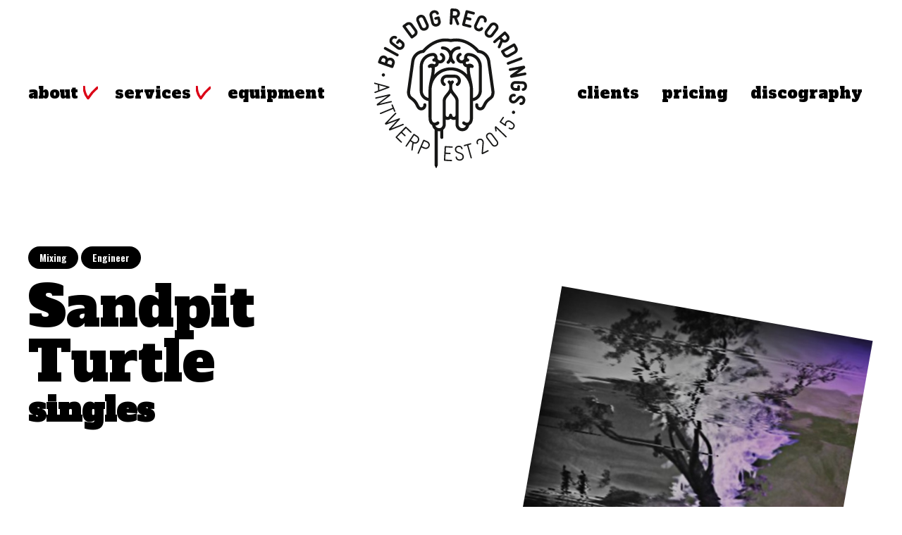

--- FILE ---
content_type: text/html; charset=utf-8
request_url: https://www.bigdogrecordings.com/blog-post/sandpit-turtle-singles
body_size: 19337
content:
<!DOCTYPE html><!-- This site was created in Webflow. https://webflow.com --><!-- Last Published: Fri Jan 05 2024 10:07:25 GMT+0000 (Coordinated Universal Time) --><html data-wf-domain="www.bigdogrecordings.com" data-wf-page="653d09a15c0d8bb08e591005" data-wf-site="652a92b0722f7ce55db6e5fb" lang="en" data-wf-collection="653d09a15c0d8bb08e591051" data-wf-item-slug="sandpit-turtle-singles"><head><meta charset="utf-8"/><title>Sandpit Turtle</title><meta content="" name="description"/><meta content="Sandpit Turtle" property="og:title"/><meta content="" property="og:description"/><meta content="https://cdn.prod.website-files.com/652a92b0722f7ce55db6e670/65855b0cb360dc08d969c880_sandpit%20album.jpg" property="og:image"/><meta content="Sandpit Turtle" property="twitter:title"/><meta content="" property="twitter:description"/><meta content="https://cdn.prod.website-files.com/652a92b0722f7ce55db6e670/65855b0cb360dc08d969c880_sandpit%20album.jpg" property="twitter:image"/><meta property="og:type" content="website"/><meta content="summary_large_image" name="twitter:card"/><meta content="width=device-width, initial-scale=1" name="viewport"/><meta content="Webflow" name="generator"/><link href="https://assets-global.website-files.com/652a92b0722f7ce55db6e5fb/css/big-dog-recordings.webflow.884a82231.css" rel="stylesheet" type="text/css"/><style>@media (min-width:992px) {html.w-mod-js:not(.w-mod-ix) [data-w-id="257f23c5-d96c-a634-f622-739176b9ee0d"] {display:none;}}</style><link href="https://fonts.googleapis.com" rel="preconnect"/><link href="https://fonts.gstatic.com" rel="preconnect" crossorigin="anonymous"/><script src="https://ajax.googleapis.com/ajax/libs/webfont/1.6.26/webfont.js" type="text/javascript"></script><script type="text/javascript">WebFont.load({  google: {    families: ["Oswald:200,300,400,500,600,700","Alfa Slab One:regular"]  }});</script><script type="text/javascript">!function(o,c){var n=c.documentElement,t=" w-mod-";n.className+=t+"js",("ontouchstart"in o||o.DocumentTouch&&c instanceof DocumentTouch)&&(n.className+=t+"touch")}(window,document);</script><link href="https://cdn.prod.website-files.com/652a92b0722f7ce55db6e5fb/65363e6916ae8e5f4d5453ec_Favicon.svg" rel="shortcut icon" type="image/x-icon"/><link href="https://cdn.prod.website-files.com/652a92b0722f7ce55db6e5fb/65363e25329742981f78ac7b_Webclip.svg" rel="apple-touch-icon"/><style>
* {
-webkit-font-smoothing: antialiased;
-moz-osx-font-smoothing: grayscale;
}
</style>

<!-- [Attributes by Finsweet] Disable scrolling -->
<script defer src="https://cdn.jsdelivr.net/npm/@finsweet/attributes-scrolldisable@1/scrolldisable.js"></script><!-- [Attributes by Finsweet] CMS Filter -->
<script async src="https://cdn.jsdelivr.net/npm/@finsweet/attributes-cmsfilter@1/cmsfilter.js"></script></head><body><div class="page-wrapper"><div class="global-styles-embed w-embed"><style>

/* Make text look crisper and more legible in all browsers */
body {
  -webkit-font-smoothing: antialiased;
  -moz-osx-font-smoothing: grayscale;
  font-smoothing: antialiased;
  text-rendering: optimizeLegibility;
}

/* Focus state style for keyboard navigation for the focusable elements */
*[tabindex]:focus-visible,
  input[type="file"]:focus-visible {
   outline: 0.125rem solid #4d65ff;
   outline-offset: 0.125rem;
}

/* Get rid of top margin on first element in any rich text element */
.w-richtext > :not(div):first-child, .w-richtext > div:first-child > :first-child {
  margin-top: 0 !important;
}

/* Get rid of bottom margin on last element in any rich text element */
.w-richtext>:last-child, .w-richtext ol li:last-child, .w-richtext ul li:last-child {
	margin-bottom: 0 !important;
}

/* Prevent all click and hover interaction with an element */
.pointer-events-off {
	pointer-events: none;
}

/* Enables all click and hover interaction with an element */
.pointer-events-on {
  pointer-events: auto;
}

/* Create a class of .div-square which maintains a 1:1 dimension of a div */
.div-square::after {
	content: "";
	display: block;
	padding-bottom: 100%;
}

/* Make sure containers never lose their center alignment */
.container-medium,.container-small, .container-large {
	margin-right: auto !important;
  margin-left: auto !important;
}

/* 
Make the following elements inherit typography styles from the parent and not have hardcoded values. 
Important: You will not be able to style for example "All Links" in Designer with this CSS applied.
Uncomment this CSS to use it in the project. Leave this message for future hand-off.
*/

a,
.w-input,
.w-select,
.w-tab-link,
.w-nav-link,
.w-dropdown-btn,
.w-dropdown-toggle,
.w-dropdown-link {
  color: inherit;
  text-decoration: inherit;
  font-size: inherit;
}


/* Apply "..." after 3 lines of text */
.text-style-3lines {
	display: -webkit-box;
	overflow: hidden;
	-webkit-line-clamp: 3;
	-webkit-box-orient: vertical;
}

/* Apply "..." after 2 lines of text */
.text-style-2lines {
	display: -webkit-box;
	overflow: hidden;
	-webkit-line-clamp: 2;
	-webkit-box-orient: vertical;
}

/* Adds inline flex display */
.display-inlineflex {
  display: inline-flex;
}

/* These classes are never overwritten */
.hide {
  display: none !important;
}

@media screen and (max-width: 991px), 
  @media screen and (max-width: 767px), 
  @media screen and (max-width: 479px){
    .hide, .hide-tablet{
      display: none !important;
    }
  }
  @media screen and (max-width: 767px)
    .hide-mobile-landscape{
      display: none !important;
    }
  }
  @media screen and (max-width: 479px)
    .hide-mobile{
      display: none !important;
    }
  }
 
.margin-0 {
  margin: 0rem !important;
}
  
.padding-0 {
  padding: 0rem !important;
}

.spacing-clean {
padding: 0rem !important;
margin: 0rem !important;
}

.margin-top {
  margin-right: 0rem !important;
  margin-bottom: 0rem !important;
  margin-left: 0rem !important;
}

.padding-top {
  padding-right: 0rem !important;
  padding-bottom: 0rem !important;
  padding-left: 0rem !important;
}
  
.margin-right {
  margin-top: 0rem !important;
  margin-bottom: 0rem !important;
  margin-left: 0rem !important;
}

.padding-right {
  padding-top: 0rem !important;
  padding-bottom: 0rem !important;
  padding-left: 0rem !important;
}

.margin-bottom {
  margin-top: 0rem !important;
  margin-right: 0rem !important;
  margin-left: 0rem !important;
}

.padding-bottom {
  padding-top: 0rem !important;
  padding-right: 0rem !important;
  padding-left: 0rem !important;
}

.margin-left {
  margin-top: 0rem !important;
  margin-right: 0rem !important;
  margin-bottom: 0rem !important;
}
  
.padding-left {
  padding-top: 0rem !important;
  padding-right: 0rem !important;
  padding-bottom: 0rem !important;
}
  
.margin-horizontal {
  margin-top: 0rem !important;
  margin-bottom: 0rem !important;
}

.padding-horizontal {
  padding-top: 0rem !important;
  padding-bottom: 0rem !important;
}

.margin-vertical {
  margin-right: 0rem !important;
  margin-left: 0rem !important;
}
  
.padding-vertical {
  padding-right: 0rem !important;
  padding-left: 0rem !important;
}

</style></div><main class="main-wrapper"><div data-animation="default" class="nav5_component w-nav" data-easing2="ease" fs-scrolldisable-element="smart-nav" data-easing="ease" data-collapse="medium" role="banner" data-no-scroll="1" data-duration="400"><div class="wrapper-megamenu"><header class="wrapper-menuitems"><a href="/about" class="nav5_link-mega w-nav-link">about</a><a href="/preparing-a-session" class="nav5_link-mega w-nav-link">Preparing a session</a><a href="/services" class="nav5_link-mega w-nav-link">services</a><div class="wrapper-services"><a href="/services" class="link-block w-inline-block"><div class="text-block-5"><strong>Recording</strong></div></a><a href="/services" class="link-block w-inline-block"><div class="text-block-5"><strong>Mixing Services</strong></div></a><a href="/services" class="link-block w-inline-block"><div class="text-block-5"><strong>Mastering Services</strong></div></a><a href="/services" class="link-block w-inline-block"><div class="text-block-5"><strong>Songwriting Sessions</strong></div></a><a href="/services" class="link-block w-inline-block"><div class="text-block-5"><strong>Instrument Reamping</strong></div></a><a href="/services" class="link-block w-inline-block"><div class="text-block-5"><strong>Additional Services</strong></div></a></div><a href="/gear" class="nav5_link-mega w-nav-link">equipment</a><a href="/clients" class="nav5_link-mega w-nav-link">clients</a><a href="/pricing" class="nav5_link-mega w-nav-link">pricing</a><a href="/discography" class="nav5_link-mega w-nav-link">discography</a><div class="w-layout-grid contact3_contact-mega"><a href="mailto:info@bigdogrecordings.com" class="contact3_contact w-inline-block"><div class="contact_icon-wrapper"><img src="https://cdn.prod.website-files.com/652a92b0722f7ce55db6e5fb/653e2a10e97d08f8ab80af63_Icon%20email.svg" loading="lazy" alt="" class="icon-1x1-medium"/></div><div>Mail</div></a><a href="tel:+32484216967" class="contact3_contact w-inline-block"><div class="contact_icon-wrapper"><img src="https://cdn.prod.website-files.com/652a92b0722f7ce55db6e5fb/653e2a1b11e1dd3cc2bc024d_Phone%20Icon.svg" loading="lazy" alt="" class="icon-1x1-medium"/></div><div>Phone</div></a></div></header></div><div class="padding-global"><div class="nav5_container"><div id="w-node-d8695fa7-73e3-85d3-19b5-a240dc28f164-dc28f161" class="nav5_nav-menu-wrapper"><div id="w-node-d8695fa7-73e3-85d3-19b5-a240dc28f18a-dc28f161" class="hide-mobile-portrait"><div data-w-id="d8695fa7-73e3-85d3-19b5-a240dc28f18b" class="nav_menu-button w-nav-button"><div class="nav_menu-icon w-embed"><svg width="1.25rem" height="1rem" viewBox="0 0 20 16" fill="none" xmlns="http://www.w3.org/2000/svg">
<path d="M19 7H1C0.447715 7 0 7.44772 0 8C0 8.55228 0.447715 9 1 9H19C19.5523 9 20 8.55228 20 8C20 7.44772 19.5523 7 19 7Z" fill="currentColor"/>
<path d="M19 0H7C6.44772 0 6 0.447715 6 1C6 1.55228 6.44772 2 7 2H19C19.5523 2 20 1.55228 20 1C20 0.447715 19.5523 0 19 0Z" fill="currentColor"/>
<path d="M19 14H11C10.4477 14 10 14.4477 10 15C10 15.5523 10.4477 16 11 16H19C19.5523 16 20 15.5523 20 15C20 14.4477 19.5523 14 19 14Z" fill="currentColor"/>
</svg></div></div></div><nav role="navigation" class="nav5_menu w-clearfix w-nav-menu"><div data-hover="true" data-delay="0" class="nav4_dropdown w-dropdown"><div class="nav4_dropdown_toggle w-dropdown-toggle"><img src="https://cdn.prod.website-files.com/652a92b0722f7ce55db6e5fb/652a957e722f7ce55db9ccb1_drop-down-arrow.svg" loading="lazy" alt="" class="image"/><div class="text-block-2">about</div></div><nav class="nav4_dropdown_list w-dropdown-list"><a href="/about" class="nav4_link w-dropdown-link">About me</a><a href="/preparing-a-session" class="nav4_link w-dropdown-link">Preparing a session</a></nav></div><div data-hover="true" data-delay="0" class="nav4_dropdown w-dropdown"><div class="nav4_dropdown_toggle w-dropdown-toggle"><img src="https://cdn.prod.website-files.com/652a92b0722f7ce55db6e5fb/652a957e722f7ce55db9ccb1_drop-down-arrow.svg" loading="lazy" alt="" class="image"/><div class="text-block-2">services</div></div><nav class="nav4_dropdown_list w-dropdown-list"><a href="/services" class="nav4_link w-dropdown-link">Recording</a><a href="/services" class="nav4_link w-dropdown-link">Mixing Services</a><a href="/services" class="nav4_link w-dropdown-link">Mastering Services</a><a href="/services" class="nav4_link w-dropdown-link">Songwriting Sessions</a><a href="/services" class="nav4_link w-dropdown-link">Instrument Reamping</a><a href="/services" class="nav4_link w-dropdown-link">Additional Services</a></nav></div><a href="/gear" class="nav5_link w-nav-link">equipment</a><div class="nav5_social-mobile show-mobile"><div class="social_wrapper"><a aria-label="Facebook link" href="#" class="social_link social_link-dropdown w-inline-block"><div class="social_icon w-embed"><svg aria-hidden="true" width="100%" viewBox="0 0 16 16" fill="none" xmlns="http://www.w3.org/2000/svg">
<path fill-rule="evenodd" clip-rule="evenodd" d="M8 0C3.58172 0 0 3.58172 0 8C0 11.993 2.92546 15.3028 6.75 15.9029V10.3125H4.71875V8H6.75V6.2375C6.75 4.23281 7.94375 3.125 9.77188 3.125C10.6469 3.125 11.5625 3.28125 11.5625 3.28125V5.25H10.5531C9.55938 5.25 9.25 5.86719 9.25 6.5V8H11.4688L11.1141 10.3125H9.25V15.9029C13.0745 15.3028 16 11.993 16 8C16 3.58172 12.4183 0 8 0Z" fill="currentColor"/>
</svg></div></a><a aria-label="Twitter link" href="#" class="social_link social_link-dropdown w-inline-block"><div class="social_icon w-embed"><svg aria-hidden="true" width="100%" viewBox="0 0 17 14" fill="none" xmlns="http://www.w3.org/2000/svg">
<path fill-rule="evenodd" clip-rule="evenodd" d="M8.25447 3.72422L8.29132 4.32976L7.67715 4.25561C5.44156 3.97138 3.4885 3.00746 1.83023 1.38857L1.01953 0.5853L0.810707 1.17848C0.368503 2.50078 0.651022 3.89723 1.57228 4.83643C2.06362 5.35547 1.95307 5.42962 1.10551 5.12067C0.810707 5.0218 0.552755 4.94766 0.528188 4.98473C0.442204 5.07124 0.737006 6.19581 0.970392 6.64069C1.28976 7.25859 1.94078 7.86413 2.65322 8.22251L3.25511 8.50674L2.54267 8.5191C1.8548 8.5191 1.83023 8.53146 1.90393 8.79098C2.1496 9.59424 3.11999 10.4469 4.20094 10.8177L4.96251 11.0772L4.2992 11.4727C3.31653 12.0411 2.16189 12.3624 1.00724 12.3871C0.454487 12.3995 0 12.4489 0 12.486C0 12.6096 1.49858 13.3016 2.3707 13.5735C4.98708 14.3768 8.09479 14.0307 10.4286 12.659C12.0869 11.6827 13.7452 9.74254 14.519 7.86413C14.9367 6.86314 15.3543 5.03416 15.3543 4.15675C15.3543 3.58828 15.3911 3.51413 16.079 2.83445C16.4844 2.43899 16.8652 2.00646 16.9389 1.88288C17.0617 1.64808 17.0494 1.64808 16.423 1.85817C15.3789 2.22891 15.2315 2.17948 15.7474 1.62337C16.1282 1.22791 16.5826 0.511153 16.5826 0.301067C16.5826 0.263994 16.3984 0.325783 16.1896 0.437005C15.9685 0.560584 15.4771 0.745954 15.1086 0.857175L14.4453 1.06726L13.8434 0.659448C13.5118 0.437005 13.045 0.189846 12.7993 0.115698C12.1729 -0.0573131 11.2148 -0.0325972 10.6497 0.16513C9.11431 0.721238 8.14392 2.15476 8.25447 3.72422Z" fill="currentColor"/>
</svg></div></a><a aria-label="Linkedin link" href="#" class="social_link social_link-dropdown w-inline-block"><div class="social_icon w-embed"><svg aria-hidden="true" width="100%" viewBox="0 0 16 16" fill="none" xmlns="http://www.w3.org/2000/svg">
<path fill-rule="evenodd" clip-rule="evenodd" d="M1 0C0.447715 0 0 0.447715 0 1V15C0 15.5523 0.447715 16 1 16H15C15.5523 16 16 15.5523 16 15V1C16 0.447715 15.5523 0 15 0H1ZM5.15243 4.22361C5.13712 3.52903 4.64043 3 3.83386 3C3.0273 3 2.5 3.52903 2.5 4.22361C2.5 4.90381 3.01172 5.44807 3.80326 5.44807H3.81833C4.64043 5.44807 5.15243 4.90381 5.15243 4.22361ZM4.99714 6.41501H2.63942V13.499H4.99714V6.41501ZM13.5 9.43723C13.5 7.26134 12.3369 6.24864 10.7854 6.24864C9.53358 6.24864 8.97313 6.93621 8.6602 7.41856V6.41517H6.3022C6.33327 7.0799 6.3022 13.4992 6.3022 13.4992H8.6602V9.54287C8.6602 9.33116 8.67551 9.11996 8.73785 8.96838C8.90825 8.54541 9.29622 8.1075 9.9476 8.1075C10.8011 8.1075 11.1423 8.75708 11.1423 9.70903V13.499H13.4999L13.5 9.43723Z" fill="currentColor"/>
</svg></div></a></div></div></nav></div><a href="/" id="w-node-d8695fa7-73e3-85d3-19b5-a240dc28f180-dc28f161" class="nav5_logo-link w-nav-brand"><div class="lottie-animation-4" data-w-id="d8695fa7-73e3-85d3-19b5-a240dc28f181" data-animation-type="lottie" data-src="https://cdn.prod.website-files.com/652a92b0722f7ce55db6e5fb/6533d05865a382945f84046f_logo.json" data-loop="1" data-direction="1" data-autoplay="1" data-is-ix2-target="0" data-renderer="svg" data-default-duration="2.3333333333333335" data-duration="0"></div></a><div id="w-node-d8695fa7-73e3-85d3-19b5-a240dc28f182-dc28f161" class="nav5_nav-menu-wrapper"><nav role="navigation" class="nav5_menu _2 w-nav-menu"><a href="/clients" class="nav5_link w-nav-link">clients</a><a href="/pricing" class="nav5_link w-nav-link">pricing</a><a href="/discography" class="nav5_link w-nav-link">discography</a></nav></div></div></div></div><header class="header-case"><div class="padding-bottom padding-huge"><div class="w-layout-grid layout1_component"><div id="w-node-_867ea8a6-14a9-d867-bee0-a56f784f0fc6-8e591005" class="padding-global"><div class="header-text-case"><div class="services w-dyn-list"><div role="list" class="w-dyn-items"><div role="listitem" class="collection-item w-dyn-item"><div class="cms1_category-link-copy"><div fs-cmsfilter-field="category">Mixing</div></div></div><div role="listitem" class="collection-item w-dyn-item"><div class="cms1_category-link-copy"><div fs-cmsfilter-field="category">Engineer</div></div></div></div></div><div class="padding-bottom padding-small"></div><h1>Sandpit Turtle</h1><h2>singles</h2><div class="padding-bottom padding-small"></div><div class="div-block-8"><div class="text-size-medium w-dyn-bind-empty"></div></div><div class="padding-bottom padding-small"></div></div></div><div id="w-node-_867ea8a6-14a9-d867-bee0-a56f784f0fd0-8e591005" class="layout1_image-wrapper"><div class="wrapper-spitify-case"><img loading="lazy" style="-webkit-transform:translate3d(149px, 88px, 0) scale3d(1, 1, 1) rotateX(0) rotateY(0) rotateZ(21deg) skew(0, 0);-moz-transform:translate3d(149px, 88px, 0) scale3d(1, 1, 1) rotateX(0) rotateY(0) rotateZ(21deg) skew(0, 0);-ms-transform:translate3d(149px, 88px, 0) scale3d(1, 1, 1) rotateX(0) rotateY(0) rotateZ(21deg) skew(0, 0);transform:translate3d(149px, 88px, 0) scale3d(1, 1, 1) rotateX(0) rotateY(0) rotateZ(21deg) skew(0, 0)" data-w-id="ad925aa2-3cdf-cfd7-b2d5-aa9bd41ddf97" alt="" src="https://cdn.prod.website-files.com/652a92b0722f7ce55db6e670/65855b0cb360dc08d969c880_sandpit%20album.jpg" sizes="(max-width: 991px) 46vw, 35vw" srcset="https://cdn.prod.website-files.com/652a92b0722f7ce55db6e670/65855b0cb360dc08d969c880_sandpit%20album-p-500.jpg 500w, https://cdn.prod.website-files.com/652a92b0722f7ce55db6e670/65855b0cb360dc08d969c880_sandpit%20album-p-800.jpg 800w, https://cdn.prod.website-files.com/652a92b0722f7ce55db6e670/65855b0cb360dc08d969c880_sandpit%20album-p-1080.jpg 1080w, https://cdn.prod.website-files.com/652a92b0722f7ce55db6e670/65855b0cb360dc08d969c880_sandpit%20album.jpg 1200w" class="layout1_image"/></div></div></div></div><div class="wrapper-lijntje-boven default"><div class="lottie-animation-5" data-w-id="48934e83-4ceb-d6e5-1593-937d344aaed7" data-animation-type="lottie" data-src="https://cdn.prod.website-files.com/652a92b0722f7ce55db6e5fb/6533d539383c4338fb68a1ca_drip-surface.json" data-loop="1" data-direction="1" data-autoplay="1" data-is-ix2-target="0" data-renderer="svg" data-default-duration="3.0833333333333335" data-duration="0"></div></div><div class="lottie-animation-3" data-w-id="e0569640-8a0d-ce22-9e5b-6a4b4a1e4a17" data-animation-type="lottie" data-src="https://cdn.prod.website-files.com/652a92b0722f7ce55db6e5fb/6533d73249d495e08ad09313_Drip-bottom.json" data-loop="1" data-direction="1" data-autoplay="1" data-is-ix2-target="0" data-renderer="svg" data-default-duration="3.0833333333333335" data-duration="0"></div></header><section class="section_blog-title"><div class="padding-global"><div class="container-small"></div></div></section><section class="section_blog-header"><div class="padding-global"><div class="container-large"></div></div></section><section class="section_blog-post"><div data-w-id="deb58294-e041-e053-58e7-ad8fc7d8a540" style="background-image:url(&quot;https://cdn.prod.website-files.com/652a92b0722f7ce55db6e670/65855b083f61cc919b65538d_sandpit%20turtle.webp&quot;);opacity:0" class="wrapper-band-pic"><div class="div-block-7"></div></div><div class="padding-global"><div class="container-small"><div class="padding-bottom padding-large"><div class="wrapper-image-text"><div id="w-node-_806aa733-879a-b5c2-17ab-c21247ba32f3-8e591005" class="rich-text-block w-richtext"><div class="w-embed w-iframe"><iframe style="border-radius:12px" src="https://open.spotify.com/embed/artist/2F2tNCOmLaKykTyUhOrypM?utm_source=generator" width="100%" height="352" frameBorder="0" allowfullscreen="" allow="autoplay; clipboard-write; encrypted-media; fullscreen; picture-in-picture" loading="lazy"></iframe></div></div><div class="text-rich-text w-dyn-bind-empty w-richtext"></div><div data-w-id="6cb823a6-d4a1-4d9d-5870-a3b7bb202310" class="lottie-animation-6" data-animation-type="lottie" data-src="https://cdn.prod.website-files.com/652a92b0722f7ce55db6e5fb/653ce2bd68483c974411c15a_check%20it%20out.json" data-loop="1" data-direction="1" data-autoplay="1" data-is-ix2-target="0" data-renderer="svg" data-default-duration="2.95" data-duration="0"></div></div></div></div></div></section><section class="section_projects"><div class="padding-section-large"><div class="padding-global"><div class="container-large"><div class="padding-section-large porjects"><div class="cms3_component"><h1 class="text-color-white">Other projects</h1><div class="padding-bottom padding-small"></div><div class="padding-bottom padding-small"></div><div class="w-form"><form id="email-form" name="email-form" data-name="Email Form" method="get" fs-cmsfilter-element="filters" data-wf-page-id="653d09a15c0d8bb08e591005" data-wf-element-id="257f23c5-d96c-a634-f622-739176b9ede4"><div class="wrapper-filer-clear"><div class="margin-right margin-small"><h3 class="heading-style-h5 text-color-white">Filter on service </h3></div><a fs-cmsfilter-element="clear" href="#" class="clear-filters w-inline-block"><h3 class="heading-style-h5">Clear filters</h3><img src="https://cdn.prod.website-files.com/652a92b0722f7ce55db6e5fb/652b922622ff746542651b0d_clear-filter-x.svg" loading="lazy" alt=""/></a><div class="lottie-animation-2" data-w-id="257f23c5-d96c-a634-f622-739176b9eded" data-animation-type="lottie" data-src="https://cdn.prod.website-files.com/652a92b0722f7ce55db6e5fb/652b96087568770d0468eca8_filter.json" data-loop="1" data-direction="1" data-autoplay="1" data-is-ix2-target="0" data-renderer="svg" data-default-duration="5.816666666666666" data-duration="0"></div></div><div class="padding-bottom padding-small"></div><div class="fs-radio_column"><label class="fs-radio_field-4 w-radio"><div class="w-form-formradioinput w-form-formradioinput--inputType-custom fs-radio_button-4 w-radio-input"></div><input type="radio" name="Radio-4" id="Radio-A-4" data-name="Radio 4" style="opacity:0;position:absolute;z-index:-1" value="Radio A"/><span fs-cmsfilter-active="is-active" fs-cmsfilter-field="category" class="fs-radio_label-4 w-form-label" for="Radio-A-4">Radio Button</span></label><label class="fs-radio_field-4 is-active w-radio"><div class="w-form-formradioinput w-form-formradioinput--inputType-custom fs-radio_button-4 w-radio-input"></div><input type="radio" name="Radio-4" id="Radio-B-4" data-name="Radio 4" style="opacity:0;position:absolute;z-index:-1" value="Radio B"/><span fs-cmsfilter-active="is-active" fs-cmsfilter-field="category" class="fs-radio_label-4 w-form-label" for="Radio-B-4">Radio Button</span></label></div><div class="collection-list-wrapper w-dyn-list"><div role="list" class="collection-list w-dyn-items"><div role="listitem" class="collection-item-2 w-dyn-item"><label class="fs-radio_field-4 w-radio"><div class="w-form-formradioinput w-form-formradioinput--inputType-custom fs-radio_button-4 w-radio-input"></div><input type="radio" name="Radio-4" id="Radio-A-4" data-name="Radio 4" style="opacity:0;position:absolute;z-index:-1" value="Radio A"/><span fs-cmsfilter-active="is-active" fs-cmsfilter-field="category" class="fs-radio_label-4 w-form-label" for="Radio-A-4">Session musician</span></label></div><div role="listitem" class="collection-item-2 w-dyn-item"><label class="fs-radio_field-4 w-radio"><div class="w-form-formradioinput w-form-formradioinput--inputType-custom fs-radio_button-4 w-radio-input"></div><input type="radio" name="Radio-4" id="Radio-A-4" data-name="Radio 4" style="opacity:0;position:absolute;z-index:-1" value="Radio A"/><span fs-cmsfilter-active="is-active" fs-cmsfilter-field="category" class="fs-radio_label-4 w-form-label" for="Radio-A-4">Artist</span></label></div><div role="listitem" class="collection-item-2 w-dyn-item"><label class="fs-radio_field-4 w-radio"><div class="w-form-formradioinput w-form-formradioinput--inputType-custom fs-radio_button-4 w-radio-input"></div><input type="radio" name="Radio-4" id="Radio-A-4" data-name="Radio 4" style="opacity:0;position:absolute;z-index:-1" value="Radio A"/><span fs-cmsfilter-active="is-active" fs-cmsfilter-field="category" class="fs-radio_label-4 w-form-label" for="Radio-A-4">Co writing</span></label></div><div role="listitem" class="collection-item-2 w-dyn-item"><label class="fs-radio_field-4 w-radio"><div class="w-form-formradioinput w-form-formradioinput--inputType-custom fs-radio_button-4 w-radio-input"></div><input type="radio" name="Radio-4" id="Radio-A-4" data-name="Radio 4" style="opacity:0;position:absolute;z-index:-1" value="Radio A"/><span fs-cmsfilter-active="is-active" fs-cmsfilter-field="category" class="fs-radio_label-4 w-form-label" for="Radio-A-4">Engineer</span></label></div><div role="listitem" class="collection-item-2 w-dyn-item"><label class="fs-radio_field-4 w-radio"><div class="w-form-formradioinput w-form-formradioinput--inputType-custom fs-radio_button-4 w-radio-input"></div><input type="radio" name="Radio-4" id="Radio-A-4" data-name="Radio 4" style="opacity:0;position:absolute;z-index:-1" value="Radio A"/><span fs-cmsfilter-active="is-active" fs-cmsfilter-field="category" class="fs-radio_label-4 w-form-label" for="Radio-A-4">Mixing</span></label></div><div role="listitem" class="collection-item-2 w-dyn-item"><label class="fs-radio_field-4 w-radio"><div class="w-form-formradioinput w-form-formradioinput--inputType-custom fs-radio_button-4 w-radio-input"></div><input type="radio" name="Radio-4" id="Radio-A-4" data-name="Radio 4" style="opacity:0;position:absolute;z-index:-1" value="Radio A"/><span fs-cmsfilter-active="is-active" fs-cmsfilter-field="category" class="fs-radio_label-4 w-form-label" for="Radio-A-4">Mastering</span></label></div><div role="listitem" class="collection-item-2 w-dyn-item"><label class="fs-radio_field-4 w-radio"><div class="w-form-formradioinput w-form-formradioinput--inputType-custom fs-radio_button-4 w-radio-input"></div><input type="radio" name="Radio-4" id="Radio-A-4" data-name="Radio 4" style="opacity:0;position:absolute;z-index:-1" value="Radio A"/><span fs-cmsfilter-active="is-active" fs-cmsfilter-field="category" class="fs-radio_label-4 w-form-label" for="Radio-A-4">Producing</span></label></div></div></div></form><div class="w-form-done"><div>Thank you! Your submission has been received!</div></div><div class="w-form-fail"><div>Oops! Something went wrong while submitting the form.</div></div></div><div class="padding-bottom padding-small"></div><div class="cms3_list-wrapper"><div class="cms1_list-wrapper w-dyn-list"><div fs-cmsfilter-element="list" role="list" class="cms1_list w-dyn-items"><div data-w-id="257f23c5-d96c-a634-f622-739176b9ee0b" role="listitem" class="cms1_item w-dyn-item"><div class="cms1_image_wrapper"><div data-w-id="257f23c5-d96c-a634-f622-739176b9ee0d" class="wrapper-spitify"><div class="rich-text-block w-richtext"><div class="w-embed w-iframe"><iframe style="border-radius:12px" src="https://open.spotify.com/embed/album/0dazF3dtYeodH2tnGFmJAS?utm_source=generator" width="100%" height="352" frameBorder="0" allowfullscreen="" allow="autoplay; clipboard-write; encrypted-media; fullscreen; picture-in-picture" loading="lazy"></iframe></div></div></div><div class="collection-list-wrapper-2 w-dyn-list"><div role="list" class="w-dyn-items"><div role="listitem" class="collection-item w-dyn-item"><div class="cms1_category-link"><div fs-cmsfilter-field="category">Mixing</div></div></div></div></div><div class="cms1_image_link"><img alt="" loading="lazy" src="https://cdn.prod.website-files.com/652a92b0722f7ce55db6e670/65855a8fd8d24ee0759b2bc6_rocket%20part%203.jpg" sizes="(max-width: 479px) 92vw, (max-width: 767px) 95vw, (max-width: 991px) 44vw, 405.3359375px" srcset="https://cdn.prod.website-files.com/652a92b0722f7ce55db6e670/65855a8fd8d24ee0759b2bc6_rocket%20part%203-p-500.jpg 500w, https://cdn.prod.website-files.com/652a92b0722f7ce55db6e670/65855a8fd8d24ee0759b2bc6_rocket%20part%203.jpg 686w" class="cms1_image"/></div></div><div class="cms1_title-link"><h3 class="heading-style-h4 text-color-white">Rocket Radio</h3><h3 class="heading-style-h4 text-color-white">Part 3 Touch Down</h3><div class="padding-bottom padding-small"></div><a fs-cmsfilter-element="clear" href="/blog-post/rocket-radio-part-3-touch-down" class="tect-link w-inline-block"><h3 class="heading-style-h5">Check it out</h3></a></div></div><div data-w-id="257f23c5-d96c-a634-f622-739176b9ee0b" role="listitem" class="cms1_item w-dyn-item"><div class="cms1_image_wrapper"><div data-w-id="257f23c5-d96c-a634-f622-739176b9ee0d" class="wrapper-spitify"><div class="rich-text-block w-richtext"><div class="w-embed w-iframe"><iframe style="border-radius:12px" src="https://open.spotify.com/embed/album/1TNFX1wNgxDXJEx85DEwBi?utm_source=generator" width="100%" height="352" frameBorder="0" allowfullscreen="" allow="autoplay; clipboard-write; encrypted-media; fullscreen; picture-in-picture" loading="lazy"></iframe></div></div></div><div class="collection-list-wrapper-2 w-dyn-list"><div role="list" class="w-dyn-items"><div role="listitem" class="collection-item w-dyn-item"><div class="cms1_category-link"><div fs-cmsfilter-field="category">Engineer</div></div></div><div role="listitem" class="collection-item w-dyn-item"><div class="cms1_category-link"><div fs-cmsfilter-field="category">Session musician</div></div></div><div role="listitem" class="collection-item w-dyn-item"><div class="cms1_category-link"><div fs-cmsfilter-field="category">Mixing</div></div></div></div></div><div class="cms1_image_link"><img alt="" loading="lazy" src="https://cdn.prod.website-files.com/652a92b0722f7ce55db6e670/65855b8d418d96d3388ed599_i%20against%20statue.jpg" sizes="(max-width: 479px) 92vw, (max-width: 767px) 95vw, (max-width: 991px) 44vw, 405.3359375px" srcset="https://cdn.prod.website-files.com/652a92b0722f7ce55db6e670/65855b8d418d96d3388ed599_i%20against%20statue-p-500.jpg 500w, https://cdn.prod.website-files.com/652a92b0722f7ce55db6e670/65855b8d418d96d3388ed599_i%20against%20statue.jpg 700w" class="cms1_image"/></div></div><div class="cms1_title-link"><h3 class="heading-style-h4 text-color-white">I Against I</h3><h3 class="heading-style-h4 text-color-white">My Life As A Statue</h3><div class="padding-bottom padding-small"></div><a fs-cmsfilter-element="clear" href="/blog-post/i-against-i-my-life-as-a-statue" class="tect-link w-inline-block"><h3 class="heading-style-h5">Check it out</h3></a></div></div><div data-w-id="257f23c5-d96c-a634-f622-739176b9ee0b" role="listitem" class="cms1_item w-dyn-item"><div class="cms1_image_wrapper"><div data-w-id="257f23c5-d96c-a634-f622-739176b9ee0d" class="wrapper-spitify"><div class="rich-text-block w-richtext"><div class="w-embed w-iframe"><iframe style="border-radius:12px" src="https://open.spotify.com/embed/album/4KQhsikAzvHH0FoCOEqsPI?utm_source=generator" width="100%" height="352" frameBorder="0" allowfullscreen="" allow="autoplay; clipboard-write; encrypted-media; fullscreen; picture-in-picture" loading="lazy"></iframe></div></div></div><div class="collection-list-wrapper-2 w-dyn-list"><div role="list" class="w-dyn-items"><div role="listitem" class="collection-item w-dyn-item"><div class="cms1_category-link"><div fs-cmsfilter-field="category">Engineer</div></div></div><div role="listitem" class="collection-item w-dyn-item"><div class="cms1_category-link"><div fs-cmsfilter-field="category">Mixing</div></div></div></div></div><div class="cms1_image_link"><img alt="" loading="lazy" src="https://cdn.prod.website-files.com/652a92b0722f7ce55db6e670/65855bfd624237bfb5d820df_nils%20never.jpg" class="cms1_image"/></div></div><div class="cms1_title-link"><h3 class="heading-style-h4 text-color-white">Nils Anderson</h3><h3 class="heading-style-h4 text-color-white">Never Backing Down</h3><div class="padding-bottom padding-small"></div><a fs-cmsfilter-element="clear" href="/blog-post/nils-anderson-never-backing-down" class="tect-link w-inline-block"><h3 class="heading-style-h5">Check it out</h3></a></div></div><div data-w-id="257f23c5-d96c-a634-f622-739176b9ee0b" role="listitem" class="cms1_item w-dyn-item"><div class="cms1_image_wrapper"><div data-w-id="257f23c5-d96c-a634-f622-739176b9ee0d" class="wrapper-spitify"><div class="rich-text-block w-richtext"><div class="w-embed w-iframe"><iframe style="border-radius:12px" src="https://open.spotify.com/embed/album/4uUm9tV7WBxee3mzT1hiKV?utm_source=generator" width="100%" height="352" frameBorder="0" allowfullscreen="" allow="autoplay; clipboard-write; encrypted-media; fullscreen; picture-in-picture" loading="lazy"></iframe></div></div></div><div class="collection-list-wrapper-2 w-dyn-list"><div role="list" class="w-dyn-items"><div role="listitem" class="collection-item w-dyn-item"><div class="cms1_category-link"><div fs-cmsfilter-field="category">Mixing</div></div></div></div></div><div class="cms1_image_link"><img alt="" loading="lazy" src="https://cdn.prod.website-files.com/652a92b0722f7ce55db6e670/65855c97ab133581eb66f848_teresa%20yesterday.jpg" sizes="(max-width: 479px) 92vw, (max-width: 767px) 95vw, (max-width: 991px) 44vw, 405.3359375px" srcset="https://cdn.prod.website-files.com/652a92b0722f7ce55db6e670/65855c97ab133581eb66f848_teresa%20yesterday-p-500.jpg 500w, https://cdn.prod.website-files.com/652a92b0722f7ce55db6e670/65855c97ab133581eb66f848_teresa%20yesterday.jpg 700w" class="cms1_image"/></div></div><div class="cms1_title-link"><h3 class="heading-style-h4 text-color-white">Teresa Banks</h3><h3 class="heading-style-h4 text-color-white">It&#x27;s Already Yesterday</h3><div class="padding-bottom padding-small"></div><a fs-cmsfilter-element="clear" href="/blog-post/teresa-banks-its-already-yesterday" class="tect-link w-inline-block"><h3 class="heading-style-h5">Check it out</h3></a></div></div><div data-w-id="257f23c5-d96c-a634-f622-739176b9ee0b" role="listitem" class="cms1_item w-dyn-item"><div class="cms1_image_wrapper"><div data-w-id="257f23c5-d96c-a634-f622-739176b9ee0d" class="wrapper-spitify"><div class="rich-text-block w-richtext"><div class="w-embed w-iframe"><iframe style="border-radius:12px" src="https://open.spotify.com/embed/album/6i1ldDG9qMnpbHwmRnUbV9?utm_source=generator" width="100%" height="352" frameBorder="0" allowfullscreen="" allow="autoplay; clipboard-write; encrypted-media; fullscreen; picture-in-picture" loading="lazy"></iframe></div></div></div><div class="collection-list-wrapper-2 w-dyn-list"><div role="list" class="w-dyn-items"><div role="listitem" class="collection-item w-dyn-item"><div class="cms1_category-link"><div fs-cmsfilter-field="category">Session musician</div></div></div><div role="listitem" class="collection-item w-dyn-item"><div class="cms1_category-link"><div fs-cmsfilter-field="category">Producing</div></div></div><div role="listitem" class="collection-item w-dyn-item"><div class="cms1_category-link"><div fs-cmsfilter-field="category">Mixing</div></div></div><div role="listitem" class="collection-item w-dyn-item"><div class="cms1_category-link"><div fs-cmsfilter-field="category">Engineer</div></div></div></div></div><div class="cms1_image_link"><img alt="" loading="lazy" src="https://cdn.prod.website-files.com/652a92b0722f7ce55db6e670/6593a123ed98ea7b1be997d0_camp%20einstein.jpg" class="cms1_image"/></div></div><div class="cms1_title-link"><h3 class="heading-style-h4 text-color-white">Camp High Gain</h3><h3 class="heading-style-h4 text-color-white">Einstein</h3><div class="padding-bottom padding-small"></div><a fs-cmsfilter-element="clear" href="/blog-post/camp-high-gain-einstein" class="tect-link w-inline-block"><h3 class="heading-style-h5">Check it out</h3></a></div></div><div data-w-id="257f23c5-d96c-a634-f622-739176b9ee0b" role="listitem" class="cms1_item w-dyn-item"><div class="cms1_image_wrapper"><div data-w-id="257f23c5-d96c-a634-f622-739176b9ee0d" class="wrapper-spitify"><div class="rich-text-block w-richtext"><div class="w-embed w-iframe"><iframe style="border-radius:12px" src="https://open.spotify.com/embed/album/6t8Y4jtU0UHvVOS9K4affM?utm_source=generator" width="100%" height="352" frameBorder="0" allowfullscreen="" allow="autoplay; clipboard-write; encrypted-media; fullscreen; picture-in-picture" loading="lazy"></iframe></div></div></div><div class="collection-list-wrapper-2 w-dyn-list"><div role="list" class="w-dyn-items"><div role="listitem" class="collection-item w-dyn-item"><div class="cms1_category-link"><div fs-cmsfilter-field="category">Session musician</div></div></div><div role="listitem" class="collection-item w-dyn-item"><div class="cms1_category-link"><div fs-cmsfilter-field="category">Producing</div></div></div><div role="listitem" class="collection-item w-dyn-item"><div class="cms1_category-link"><div fs-cmsfilter-field="category">Mixing</div></div></div><div role="listitem" class="collection-item w-dyn-item"><div class="cms1_category-link"><div fs-cmsfilter-field="category">Engineer</div></div></div></div></div><div class="cms1_image_link"><img alt="" loading="lazy" src="https://cdn.prod.website-files.com/652a92b0722f7ce55db6e670/6593a1b1b0b51277ac535414_tim%20year.jpg" class="cms1_image"/></div></div><div class="cms1_title-link"><h3 class="heading-style-h4 text-color-white">Tim Holehouse</h3><h3 class="heading-style-h4 text-color-white">Year</h3><div class="padding-bottom padding-small"></div><a fs-cmsfilter-element="clear" href="/blog-post/tim-holehouse-year" class="tect-link w-inline-block"><h3 class="heading-style-h5">Check it out</h3></a></div></div><div data-w-id="257f23c5-d96c-a634-f622-739176b9ee0b" role="listitem" class="cms1_item w-dyn-item"><div class="cms1_image_wrapper"><div data-w-id="257f23c5-d96c-a634-f622-739176b9ee0d" class="wrapper-spitify"><div class="rich-text-block w-richtext"><div class="w-embed w-iframe"><iframe style="border-radius:12px" src="https://open.spotify.com/embed/album/3xzXqcRRE5NiFjND8H0sST?utm_source=generator" width="100%" height="352" frameBorder="0" allowfullscreen="" allow="autoplay; clipboard-write; encrypted-media; fullscreen; picture-in-picture" loading="lazy"></iframe></div></div></div><div class="collection-list-wrapper-2 w-dyn-list"><div role="list" class="w-dyn-items"><div role="listitem" class="collection-item w-dyn-item"><div class="cms1_category-link"><div fs-cmsfilter-field="category">Session musician</div></div></div><div role="listitem" class="collection-item w-dyn-item"><div class="cms1_category-link"><div fs-cmsfilter-field="category">Producing</div></div></div><div role="listitem" class="collection-item w-dyn-item"><div class="cms1_category-link"><div fs-cmsfilter-field="category">Mixing</div></div></div><div role="listitem" class="collection-item w-dyn-item"><div class="cms1_category-link"><div fs-cmsfilter-field="category">Engineer</div></div></div></div></div><div class="cms1_image_link"><img alt="" loading="lazy" src="https://cdn.prod.website-files.com/652a92b0722f7ce55db6e670/657afd05354a4f5bbfe46c72_billy%20crisis.jpg" sizes="(max-width: 479px) 92vw, (max-width: 767px) 95vw, (max-width: 991px) 44vw, 405.3359375px" srcset="https://cdn.prod.website-files.com/652a92b0722f7ce55db6e670/657afd05354a4f5bbfe46c72_billy%20crisis-p-500.jpg 500w, https://cdn.prod.website-files.com/652a92b0722f7ce55db6e670/657afd05354a4f5bbfe46c72_billy%20crisis.jpg 700w" class="cms1_image"/></div></div><div class="cms1_title-link"><h3 class="heading-style-h4 text-color-white">Billy Liar</h3><h3 class="heading-style-h4 text-color-white">Crisis Actor</h3><div class="padding-bottom padding-small"></div><a fs-cmsfilter-element="clear" href="/blog-post/billy-liar-crisis-actor" class="tect-link w-inline-block"><h3 class="heading-style-h5">Check it out</h3></a></div></div><div data-w-id="257f23c5-d96c-a634-f622-739176b9ee0b" role="listitem" class="cms1_item w-dyn-item"><div class="cms1_image_wrapper"><div data-w-id="257f23c5-d96c-a634-f622-739176b9ee0d" class="wrapper-spitify"><div class="rich-text-block w-richtext"><div class="w-embed w-iframe"><iframe style="border-radius:12px" src="https://open.spotify.com/embed/album/0rV47TgFvNPynQghOd6DEh?utm_source=generator" width="100%" height="352" frameBorder="0" allowfullscreen="" allow="autoplay; clipboard-write; encrypted-media; fullscreen; picture-in-picture" loading="lazy"></iframe></div></div></div><div class="collection-list-wrapper-2 w-dyn-list"><div role="list" class="w-dyn-items"><div role="listitem" class="collection-item w-dyn-item"><div class="cms1_category-link"><div fs-cmsfilter-field="category">Mixing</div></div></div><div role="listitem" class="collection-item w-dyn-item"><div class="cms1_category-link"><div fs-cmsfilter-field="category">Producing</div></div></div><div role="listitem" class="collection-item w-dyn-item"><div class="cms1_category-link"><div fs-cmsfilter-field="category">Engineer</div></div></div></div></div><div class="cms1_image_link"><img alt="" loading="lazy" src="https://cdn.prod.website-files.com/652a92b0722f7ce55db6e670/657afe44598f01af827b562a_mayleaf%20tough%20luck.jpg" sizes="(max-width: 479px) 92vw, (max-width: 767px) 95vw, (max-width: 991px) 44vw, 405.3359375px" srcset="https://cdn.prod.website-files.com/652a92b0722f7ce55db6e670/657afe44598f01af827b562a_mayleaf%20tough%20luck-p-500.jpg 500w, https://cdn.prod.website-files.com/652a92b0722f7ce55db6e670/657afe44598f01af827b562a_mayleaf%20tough%20luck-p-800.jpg 800w, https://cdn.prod.website-files.com/652a92b0722f7ce55db6e670/657afe44598f01af827b562a_mayleaf%20tough%20luck.jpg 828w" class="cms1_image"/></div></div><div class="cms1_title-link"><h3 class="heading-style-h4 text-color-white">Mayleaf</h3><h3 class="heading-style-h4 text-color-white">Tough Luck</h3><div class="padding-bottom padding-small"></div><a fs-cmsfilter-element="clear" href="/blog-post/mayleaf-tough-luck" class="tect-link w-inline-block"><h3 class="heading-style-h5">Check it out</h3></a></div></div><div data-w-id="257f23c5-d96c-a634-f622-739176b9ee0b" role="listitem" class="cms1_item w-dyn-item"><div class="cms1_image_wrapper"><div data-w-id="257f23c5-d96c-a634-f622-739176b9ee0d" class="wrapper-spitify"><div class="rich-text-block w-richtext"><div class="w-embed w-iframe"><iframe style="border-radius:12px" src="https://open.spotify.com/embed/album/3uNw8uZEcbZomXpF25aaki?utm_source=generator" width="100%" height="352" frameBorder="0" allowfullscreen="" allow="autoplay; clipboard-write; encrypted-media; fullscreen; picture-in-picture" loading="lazy"></iframe></div></div></div><div class="collection-list-wrapper-2 w-dyn-list"><div role="list" class="w-dyn-items"><div role="listitem" class="collection-item w-dyn-item"><div class="cms1_category-link"><div fs-cmsfilter-field="category">Session musician</div></div></div><div role="listitem" class="collection-item w-dyn-item"><div class="cms1_category-link"><div fs-cmsfilter-field="category">Mixing</div></div></div><div role="listitem" class="collection-item w-dyn-item"><div class="cms1_category-link"><div fs-cmsfilter-field="category">Engineer</div></div></div></div></div><div class="cms1_image_link"><img alt="" loading="lazy" src="https://cdn.prod.website-files.com/652a92b0722f7ce55db6e670/657afb566b2a3f1d52ad6453_timvantol%20better%20days.jpg" sizes="(max-width: 479px) 92vw, (max-width: 767px) 95vw, (max-width: 991px) 44vw, 405.3359375px" srcset="https://cdn.prod.website-files.com/652a92b0722f7ce55db6e670/657afb566b2a3f1d52ad6453_timvantol%20better%20days-p-500.jpg 500w, https://cdn.prod.website-files.com/652a92b0722f7ce55db6e670/657afb566b2a3f1d52ad6453_timvantol%20better%20days.jpg 700w" class="cms1_image"/></div></div><div class="cms1_title-link"><h3 class="heading-style-h4 text-color-white">Tim Vantol</h3><h3 class="heading-style-h4 text-color-white">Better Days</h3><div class="padding-bottom padding-small"></div><a fs-cmsfilter-element="clear" href="/blog-post/tim-vantol" class="tect-link w-inline-block"><h3 class="heading-style-h5">Check it out</h3></a></div></div><div data-w-id="257f23c5-d96c-a634-f622-739176b9ee0b" role="listitem" class="cms1_item w-dyn-item"><div class="cms1_image_wrapper"><div data-w-id="257f23c5-d96c-a634-f622-739176b9ee0d" class="wrapper-spitify"><div class="rich-text-block w-richtext"><div class="w-embed w-iframe"><iframe style="border-radius:12px" src="https://open.spotify.com/embed/album/0xnZhFTd4GGZBEkowDh1wv?utm_source=generator" width="100%" height="352" frameBorder="0" allowfullscreen="" allow="autoplay; clipboard-write; encrypted-media; fullscreen; picture-in-picture" loading="lazy"></iframe></div></div></div><div class="collection-list-wrapper-2 w-dyn-list"><div role="list" class="w-dyn-items"><div role="listitem" class="collection-item w-dyn-item"><div class="cms1_category-link"><div fs-cmsfilter-field="category">Artist</div></div></div><div role="listitem" class="collection-item w-dyn-item"><div class="cms1_category-link"><div fs-cmsfilter-field="category">Co writing</div></div></div><div role="listitem" class="collection-item w-dyn-item"><div class="cms1_category-link"><div fs-cmsfilter-field="category">Engineer</div></div></div><div role="listitem" class="collection-item w-dyn-item"><div class="cms1_category-link"><div fs-cmsfilter-field="category">Mixing</div></div></div><div role="listitem" class="collection-item w-dyn-item"><div class="cms1_category-link"><div fs-cmsfilter-field="category">Producing</div></div></div></div></div><div class="cms1_image_link"><img alt="" loading="lazy" src="https://cdn.prod.website-files.com/652a92b0722f7ce55db6e670/657b09da38c76bfa7a2b7319_plasterplaat.jpg" sizes="(max-width: 479px) 92vw, (max-width: 767px) 95vw, (max-width: 991px) 44vw, 405.3359375px" srcset="https://cdn.prod.website-files.com/652a92b0722f7ce55db6e670/657b09da38c76bfa7a2b7319_plasterplaat-p-500.jpg 500w, https://cdn.prod.website-files.com/652a92b0722f7ce55db6e670/657b09da38c76bfa7a2b7319_plasterplaat.jpg 700w" class="cms1_image"/></div></div><div class="cms1_title-link"><h3 class="heading-style-h4 text-color-white">St. Plaster</h3><h3 class="heading-style-h4 text-color-white">self titled</h3><div class="padding-bottom padding-small"></div><a fs-cmsfilter-element="clear" href="/blog-post/st-plaster-s-t" class="tect-link w-inline-block"><h3 class="heading-style-h5">Check it out</h3></a></div></div><div data-w-id="257f23c5-d96c-a634-f622-739176b9ee0b" role="listitem" class="cms1_item w-dyn-item"><div class="cms1_image_wrapper"><div data-w-id="257f23c5-d96c-a634-f622-739176b9ee0d" class="wrapper-spitify"><div class="rich-text-block w-richtext"><div class="w-embed w-iframe"><iframe style="border-radius:12px" src="https://open.spotify.com/embed/album/3NRTg6zUnAqwISpSTEfAWY?utm_source=generator" width="100%" height="352" frameBorder="0" allowfullscreen="" allow="autoplay; clipboard-write; encrypted-media; fullscreen; picture-in-picture" loading="lazy"></iframe></div></div></div><div class="collection-list-wrapper-2 w-dyn-list"><div role="list" class="w-dyn-items"><div role="listitem" class="collection-item w-dyn-item"><div class="cms1_category-link"><div fs-cmsfilter-field="category">Producing</div></div></div><div role="listitem" class="collection-item w-dyn-item"><div class="cms1_category-link"><div fs-cmsfilter-field="category">Mixing</div></div></div><div role="listitem" class="collection-item w-dyn-item"><div class="cms1_category-link"><div fs-cmsfilter-field="category">Session musician</div></div></div></div></div><div class="cms1_image_link"><img alt="" loading="lazy" src="https://cdn.prod.website-files.com/652a92b0722f7ce55db6e670/657afa85cce8a36c07190693_lucky%20trolls%20record.jpg" sizes="(max-width: 479px) 92vw, (max-width: 767px) 95vw, (max-width: 991px) 44vw, 405.3359375px" srcset="https://cdn.prod.website-files.com/652a92b0722f7ce55db6e670/657afa85cce8a36c07190693_lucky%20trolls%20record-p-500.jpg 500w, https://cdn.prod.website-files.com/652a92b0722f7ce55db6e670/657afa85cce8a36c07190693_lucky%20trolls%20record-p-800.jpg 800w, https://cdn.prod.website-files.com/652a92b0722f7ce55db6e670/657afa85cce8a36c07190693_lucky%20trolls%20record-p-1080.jpg 1080w, https://cdn.prod.website-files.com/652a92b0722f7ce55db6e670/657afa85cce8a36c07190693_lucky%20trolls%20record.jpg 1200w" class="cms1_image"/></div></div><div class="cms1_title-link"><h3 class="heading-style-h4 text-color-white">The Lucky Trolls</h3><h3 class="heading-style-h4 text-color-white">Raised Fists And Rebel Songs</h3><div class="padding-bottom padding-small"></div><a fs-cmsfilter-element="clear" href="/blog-post/the-lucky-trolls" class="tect-link w-inline-block"><h3 class="heading-style-h5">Check it out</h3></a></div></div><div data-w-id="257f23c5-d96c-a634-f622-739176b9ee0b" role="listitem" class="cms1_item w-dyn-item"><div class="cms1_image_wrapper"><div data-w-id="257f23c5-d96c-a634-f622-739176b9ee0d" class="wrapper-spitify"><div class="rich-text-block w-richtext"><div class="w-embed w-iframe"><iframe style="border-radius:12px" src="https://open.spotify.com/embed/album/3JepUrktClgUW5azi2drFt?utm_source=generator" width="100%" height="352" frameBorder="0" allowfullscreen="" allow="autoplay; clipboard-write; encrypted-media; fullscreen; picture-in-picture" loading="lazy"></iframe></div></div></div><div class="collection-list-wrapper-2 w-dyn-list"><div role="list" class="w-dyn-items"><div role="listitem" class="collection-item w-dyn-item"><div class="cms1_category-link"><div fs-cmsfilter-field="category">Co writing</div></div></div><div role="listitem" class="collection-item w-dyn-item"><div class="cms1_category-link"><div fs-cmsfilter-field="category">Mixing</div></div></div><div role="listitem" class="collection-item w-dyn-item"><div class="cms1_category-link"><div fs-cmsfilter-field="category">Producing</div></div></div></div></div><div class="cms1_image_link"><img alt="Craigs brother - Easily won rarely deserved" loading="lazy" src="https://cdn.prod.website-files.com/652a92b0722f7ce55db6e670/652aacd0cbb722b4f322d382_Schermafbeelding%202023-09-18%20om%2013.22.54.jpg" class="cms1_image"/></div></div><div class="cms1_title-link"><h3 class="heading-style-h4 text-color-white">Craigs brother </h3><h3 class="heading-style-h4 text-color-white">Easily won rarely deserved</h3><div class="padding-bottom padding-small"></div><a fs-cmsfilter-element="clear" href="/blog-post/craigs-brother" class="tect-link w-inline-block"><h3 class="heading-style-h5">Check it out</h3></a></div></div><div data-w-id="257f23c5-d96c-a634-f622-739176b9ee0b" role="listitem" class="cms1_item w-dyn-item"><div class="cms1_image_wrapper"><div data-w-id="257f23c5-d96c-a634-f622-739176b9ee0d" class="wrapper-spitify"><div class="rich-text-block w-richtext"><div class="w-embed w-iframe"><iframe style="border-radius:12px" src="https://open.spotify.com/embed/album/0SHcHeNEecAMgM6HkPyNdZ?utm_source=generator" width="100%" height="352" frameBorder="0" allowfullscreen="" allow="autoplay; clipboard-write; encrypted-media; fullscreen; picture-in-picture" loading="lazy"></iframe></div><p>‍</p></div></div><div class="collection-list-wrapper-2 w-dyn-list"><div role="list" class="w-dyn-items"><div role="listitem" class="collection-item w-dyn-item"><div class="cms1_category-link"><div fs-cmsfilter-field="category">Engineer</div></div></div><div role="listitem" class="collection-item w-dyn-item"><div class="cms1_category-link"><div fs-cmsfilter-field="category">Mixing</div></div></div><div role="listitem" class="collection-item w-dyn-item"><div class="cms1_category-link"><div fs-cmsfilter-field="category">Mastering</div></div></div></div></div><div class="cms1_image_link"><img alt="Antilectual - Together" loading="lazy" src="https://cdn.prod.website-files.com/652a92b0722f7ce55db6e670/652aad3e222a1e9f8b838150_Schermafbeelding%202023-09-18%20om%2013.23.56.jpg" class="cms1_image"/></div></div><div class="cms1_title-link"><h3 class="heading-style-h4 text-color-white">Antilectual </h3><h3 class="heading-style-h4 text-color-white">Together</h3><div class="padding-bottom padding-small"></div><a fs-cmsfilter-element="clear" href="/blog-post/antilectual-together" class="tect-link w-inline-block"><h3 class="heading-style-h5">Check it out</h3></a></div></div><div data-w-id="257f23c5-d96c-a634-f622-739176b9ee0b" role="listitem" class="cms1_item w-dyn-item"><div class="cms1_image_wrapper"><div data-w-id="257f23c5-d96c-a634-f622-739176b9ee0d" class="wrapper-spitify"><div class="rich-text-block w-richtext"><div class="w-embed w-iframe"><iframe style="border-radius:12px" src="https://open.spotify.com/embed/album/2vdj0tPDYzMDwLyVkMno0R?utm_source=generator" width="100%" height="352" frameBorder="0" allowfullscreen="" allow="autoplay; clipboard-write; encrypted-media; fullscreen; picture-in-picture" loading="lazy"></iframe></div></div></div><div class="collection-list-wrapper-2 w-dyn-list"><div role="list" class="w-dyn-items"><div role="listitem" class="collection-item w-dyn-item"><div class="cms1_category-link"><div fs-cmsfilter-field="category">Co writing</div></div></div><div role="listitem" class="collection-item w-dyn-item"><div class="cms1_category-link"><div fs-cmsfilter-field="category">Engineer</div></div></div><div role="listitem" class="collection-item w-dyn-item"><div class="cms1_category-link"><div fs-cmsfilter-field="category">Mixing</div></div></div><div role="listitem" class="collection-item w-dyn-item"><div class="cms1_category-link"><div fs-cmsfilter-field="category">Producing</div></div></div><div role="listitem" class="collection-item w-dyn-item"><div class="cms1_category-link"><div fs-cmsfilter-field="category">Session musician</div></div></div></div></div><div class="cms1_image_link"><img alt="" loading="lazy" src="https://cdn.prod.website-files.com/652a92b0722f7ce55db6e670/657b07fa34f6a31bc563b1b5_for%20i%20am%20late%20bloomers.jpg" class="cms1_image"/></div></div><div class="cms1_title-link"><h3 class="heading-style-h4 text-color-white">For I Am</h3><h3 class="heading-style-h4 text-color-white">Late Bloomers</h3><div class="padding-bottom padding-small"></div><a fs-cmsfilter-element="clear" href="/blog-post/for-i-am-late-bloomers" class="tect-link w-inline-block"><h3 class="heading-style-h5">Check it out</h3></a></div></div><div data-w-id="257f23c5-d96c-a634-f622-739176b9ee0b" role="listitem" class="cms1_item w-dyn-item"><div class="cms1_image_wrapper"><div data-w-id="257f23c5-d96c-a634-f622-739176b9ee0d" class="wrapper-spitify"><div class="rich-text-block w-richtext"><div class="w-embed w-iframe"><iframe style="border-radius:12px" src="https://open.spotify.com/embed/album/4yCuHcJIoPOfIflvByIan5?utm_source=generator" width="100%" height="352" frameBorder="0" allowfullscreen="" allow="autoplay; clipboard-write; encrypted-media; fullscreen; picture-in-picture" loading="lazy"></iframe></div></div></div><div class="collection-list-wrapper-2 w-dyn-list"><div role="list" class="w-dyn-items"><div role="listitem" class="collection-item w-dyn-item"><div class="cms1_category-link"><div fs-cmsfilter-field="category">Session musician</div></div></div><div role="listitem" class="collection-item w-dyn-item"><div class="cms1_category-link"><div fs-cmsfilter-field="category">Producing</div></div></div><div role="listitem" class="collection-item w-dyn-item"><div class="cms1_category-link"><div fs-cmsfilter-field="category">Mixing</div></div></div><div role="listitem" class="collection-item w-dyn-item"><div class="cms1_category-link"><div fs-cmsfilter-field="category">Engineer</div></div></div></div></div><div class="cms1_image_link"><img alt="" loading="lazy" src="https://cdn.prod.website-files.com/652a92b0722f7ce55db6e670/6582a8ad38e3d755915cc68a_huge%20puppies%20down.webp" sizes="(max-width: 479px) 92vw, (max-width: 767px) 95vw, (max-width: 991px) 44vw, 405.3359375px" srcset="https://cdn.prod.website-files.com/652a92b0722f7ce55db6e670/6582a8ad38e3d755915cc68a_huge%20puppies%20down-p-500.webp 500w, https://cdn.prod.website-files.com/652a92b0722f7ce55db6e670/6582a8ad38e3d755915cc68a_huge%20puppies%20down.webp 560w" class="cms1_image"/></div></div><div class="cms1_title-link"><h3 class="heading-style-h4 text-color-white">Huge Puppies</h3><h3 class="heading-style-h4 text-color-white">Down EP</h3><div class="padding-bottom padding-small"></div><a fs-cmsfilter-element="clear" href="/blog-post/huge-puppies-down" class="tect-link w-inline-block"><h3 class="heading-style-h5">Check it out</h3></a></div></div><div data-w-id="257f23c5-d96c-a634-f622-739176b9ee0b" role="listitem" class="cms1_item w-dyn-item"><div class="cms1_image_wrapper"><div data-w-id="257f23c5-d96c-a634-f622-739176b9ee0d" class="wrapper-spitify"><div class="rich-text-block w-richtext"><div class="w-embed w-iframe"><iframe style="border-radius:12px" src="https://open.spotify.com/embed/album/1hFBCEizyGcmhZeXjKgYeI?utm_source=generator" width="100%" height="352" frameBorder="0" allowfullscreen="" allow="autoplay; clipboard-write; encrypted-media; fullscreen; picture-in-picture" loading="lazy"></iframe></div></div></div><div class="collection-list-wrapper-2 w-dyn-list"><div role="list" class="w-dyn-items"><div role="listitem" class="collection-item w-dyn-item"><div class="cms1_category-link"><div fs-cmsfilter-field="category">Producing</div></div></div><div role="listitem" class="collection-item w-dyn-item"><div class="cms1_category-link"><div fs-cmsfilter-field="category">Mixing</div></div></div><div role="listitem" class="collection-item w-dyn-item"><div class="cms1_category-link"><div fs-cmsfilter-field="category">Engineer</div></div></div></div></div><div class="cms1_image_link"><img alt="" loading="lazy" src="https://cdn.prod.website-files.com/652a92b0722f7ce55db6e670/657b0ca9882cc7442c41393c_batwolf%2035.jpg" sizes="(max-width: 479px) 92vw, (max-width: 767px) 95vw, (max-width: 991px) 44vw, 405.3359375px" srcset="https://cdn.prod.website-files.com/652a92b0722f7ce55db6e670/657b0ca9882cc7442c41393c_batwolf%2035-p-500.jpg 500w, https://cdn.prod.website-files.com/652a92b0722f7ce55db6e670/657b0ca9882cc7442c41393c_batwolf%2035-p-800.jpg 800w, https://cdn.prod.website-files.com/652a92b0722f7ce55db6e670/657b0ca9882cc7442c41393c_batwolf%2035-p-1080.jpg 1080w, https://cdn.prod.website-files.com/652a92b0722f7ce55db6e670/657b0ca9882cc7442c41393c_batwolf%2035.jpg 1200w" class="cms1_image"/></div></div><div class="cms1_title-link"><h3 class="heading-style-h4 text-color-white">Batwolf</h3><h3 class="heading-style-h4 text-color-white">35 For Life</h3><div class="padding-bottom padding-small"></div><a fs-cmsfilter-element="clear" href="/blog-post/batwolf-35-for-life" class="tect-link w-inline-block"><h3 class="heading-style-h5">Check it out</h3></a></div></div><div data-w-id="257f23c5-d96c-a634-f622-739176b9ee0b" role="listitem" class="cms1_item w-dyn-item"><div class="cms1_image_wrapper"><div data-w-id="257f23c5-d96c-a634-f622-739176b9ee0d" class="wrapper-spitify"><div class="rich-text-block w-richtext"><div class="w-embed w-iframe"><iframe style="border-radius:12px" src="https://open.spotify.com/embed/album/1ZWWdJpJl7AW9374DYwXQt?utm_source=generator" width="100%" height="352" frameBorder="0" allowfullscreen="" allow="autoplay; clipboard-write; encrypted-media; fullscreen; picture-in-picture" loading="lazy"></iframe></div></div></div><div class="collection-list-wrapper-2 w-dyn-list"><div role="list" class="w-dyn-items"><div role="listitem" class="collection-item w-dyn-item"><div class="cms1_category-link"><div fs-cmsfilter-field="category">Producing</div></div></div><div role="listitem" class="collection-item w-dyn-item"><div class="cms1_category-link"><div fs-cmsfilter-field="category">Mixing</div></div></div><div role="listitem" class="collection-item w-dyn-item"><div class="cms1_category-link"><div fs-cmsfilter-field="category">Session musician</div></div></div></div></div><div class="cms1_image_link"><img alt="" loading="lazy" src="https://cdn.prod.website-files.com/652a92b0722f7ce55db6e670/657afa22e010cecc0e441d2e_joe%20record.jpg" sizes="(max-width: 479px) 92vw, (max-width: 767px) 95vw, (max-width: 991px) 44vw, 405.3359375px" srcset="https://cdn.prod.website-files.com/652a92b0722f7ce55db6e670/657afa22e010cecc0e441d2e_joe%20record-p-500.jpg 500w, https://cdn.prod.website-files.com/652a92b0722f7ce55db6e670/657afa22e010cecc0e441d2e_joe%20record-p-800.jpg 800w, https://cdn.prod.website-files.com/652a92b0722f7ce55db6e670/657afa22e010cecc0e441d2e_joe%20record-p-1080.jpg 1080w, https://cdn.prod.website-files.com/652a92b0722f7ce55db6e670/657afa22e010cecc0e441d2e_joe%20record.jpg 1417w" class="cms1_image"/></div></div><div class="cms1_title-link"><h3 class="heading-style-h4 text-color-white">Joe McMahon</h3><h3 class="heading-style-h4 text-color-white">Another Life</h3><div class="padding-bottom padding-small"></div><a fs-cmsfilter-element="clear" href="/blog-post/joe-mcmahon" class="tect-link w-inline-block"><h3 class="heading-style-h5">Check it out</h3></a></div></div><div data-w-id="257f23c5-d96c-a634-f622-739176b9ee0b" role="listitem" class="cms1_item w-dyn-item"><div class="cms1_image_wrapper"><div data-w-id="257f23c5-d96c-a634-f622-739176b9ee0d" class="wrapper-spitify"><div class="rich-text-block w-richtext"><div class="w-embed w-iframe"><iframe style="border-radius:12px" src="https://open.spotify.com/embed/album/0rgyKP5OS9Lw6Aeb2v7eoO?utm_source=generator" width="100%" height="352" frameBorder="0" allowfullscreen="" allow="autoplay; clipboard-write; encrypted-media; fullscreen; picture-in-picture" loading="lazy"></iframe></div></div></div><div class="collection-list-wrapper-2 w-dyn-list"><div role="list" class="w-dyn-items"><div role="listitem" class="collection-item w-dyn-item"><div class="cms1_category-link"><div fs-cmsfilter-field="category">Engineer</div></div></div><div role="listitem" class="collection-item w-dyn-item"><div class="cms1_category-link"><div fs-cmsfilter-field="category">Mixing</div></div></div><div role="listitem" class="collection-item w-dyn-item"><div class="cms1_category-link"><div fs-cmsfilter-field="category">Producing</div></div></div><div role="listitem" class="collection-item w-dyn-item"><div class="cms1_category-link"><div fs-cmsfilter-field="category">Session musician</div></div></div></div></div><div class="cms1_image_link"><img alt="" loading="lazy" src="https://cdn.prod.website-files.com/652a92b0722f7ce55db6e670/657b0c29fc963820a24abb12_charlie%20back.jpg" sizes="(max-width: 479px) 92vw, (max-width: 767px) 95vw, (max-width: 991px) 44vw, 405.3359375px" srcset="https://cdn.prod.website-files.com/652a92b0722f7ce55db6e670/657b0c29fc963820a24abb12_charlie%20back-p-500.jpg 500w, https://cdn.prod.website-files.com/652a92b0722f7ce55db6e670/657b0c29fc963820a24abb12_charlie%20back.jpg 700w" class="cms1_image"/></div></div><div class="cms1_title-link"><h3 class="heading-style-h4 text-color-white">Charlie Bit My Finger</h3><h3 class="heading-style-h4 text-color-white">Back And Fourth</h3><div class="padding-bottom padding-small"></div><a fs-cmsfilter-element="clear" href="/blog-post/charlie-bit-my-finger-back-and-fourth" class="tect-link w-inline-block"><h3 class="heading-style-h5">Check it out</h3></a></div></div><div data-w-id="257f23c5-d96c-a634-f622-739176b9ee0b" role="listitem" class="cms1_item w-dyn-item"><div class="cms1_image_wrapper"><div data-w-id="257f23c5-d96c-a634-f622-739176b9ee0d" class="wrapper-spitify"><div class="rich-text-block w-richtext"><div class="w-embed w-iframe"><iframe style="border-radius:12px" src="https://open.spotify.com/embed/album/5wMreOz34FFVXdNOjiBZzq?utm_source=generator" width="100%" height="352" frameBorder="0" allowfullscreen="" allow="autoplay; clipboard-write; encrypted-media; fullscreen; picture-in-picture" loading="lazy"></iframe></div></div></div><div class="collection-list-wrapper-2 w-dyn-list"><div role="list" class="w-dyn-items"><div role="listitem" class="collection-item w-dyn-item"><div class="cms1_category-link"><div fs-cmsfilter-field="category">Mixing</div></div></div><div role="listitem" class="collection-item w-dyn-item"><div class="cms1_category-link"><div fs-cmsfilter-field="category">Producing</div></div></div><div role="listitem" class="collection-item w-dyn-item"><div class="cms1_category-link"><div fs-cmsfilter-field="category">Engineer</div></div></div></div></div><div class="cms1_image_link"><img alt="" loading="lazy" src="https://cdn.prod.website-files.com/652a92b0722f7ce55db6e670/657afef3856edb898b1733a5_fod%20sleepville.jpg" sizes="(max-width: 479px) 92vw, (max-width: 767px) 95vw, (max-width: 991px) 44vw, 405.3359375px" srcset="https://cdn.prod.website-files.com/652a92b0722f7ce55db6e670/657afef3856edb898b1733a5_fod%20sleepville-p-500.jpg 500w, https://cdn.prod.website-files.com/652a92b0722f7ce55db6e670/657afef3856edb898b1733a5_fod%20sleepville.jpg 550w" class="cms1_image"/></div></div><div class="cms1_title-link"><h3 class="heading-style-h4 text-color-white">F.O.D.</h3><h3 class="heading-style-h4 text-color-white">Sleepville</h3><div class="padding-bottom padding-small"></div><a fs-cmsfilter-element="clear" href="/blog-post/f-o-d-sleepville" class="tect-link w-inline-block"><h3 class="heading-style-h5">Check it out</h3></a></div></div><div data-w-id="257f23c5-d96c-a634-f622-739176b9ee0b" role="listitem" class="cms1_item w-dyn-item"><div class="cms1_image_wrapper"><div data-w-id="257f23c5-d96c-a634-f622-739176b9ee0d" class="wrapper-spitify"><div class="rich-text-block w-richtext"><div class="w-embed w-iframe"><iframe style="border-radius:12px" src="https://open.spotify.com/embed/album/74GcVsLoh9Nt74HuWA7WlQ?utm_source=generator" width="100%" height="352" frameBorder="0" allowfullscreen="" allow="autoplay; clipboard-write; encrypted-media; fullscreen; picture-in-picture" loading="lazy"></iframe></div></div></div><div class="collection-list-wrapper-2 w-dyn-list"><div role="list" class="w-dyn-items"><div role="listitem" class="collection-item w-dyn-item"><div class="cms1_category-link"><div fs-cmsfilter-field="category">Producing</div></div></div><div role="listitem" class="collection-item w-dyn-item"><div class="cms1_category-link"><div fs-cmsfilter-field="category">Mixing</div></div></div><div role="listitem" class="collection-item w-dyn-item"><div class="cms1_category-link"><div fs-cmsfilter-field="category">Engineer</div></div></div></div></div><div class="cms1_image_link"><img alt="" loading="lazy" src="https://cdn.prod.website-files.com/652a92b0722f7ce55db6e670/657b0efe652916f591216741_Bayline_I-Choose-Love_cover.png" sizes="(max-width: 479px) 92vw, (max-width: 767px) 95vw, (max-width: 991px) 44vw, 405.3359375px" srcset="https://cdn.prod.website-files.com/652a92b0722f7ce55db6e670/657b0efe652916f591216741_Bayline_I-Choose-Love_cover-p-500.png 500w, https://cdn.prod.website-files.com/652a92b0722f7ce55db6e670/657b0efe652916f591216741_Bayline_I-Choose-Love_cover-p-800.png 800w, https://cdn.prod.website-files.com/652a92b0722f7ce55db6e670/657b0efe652916f591216741_Bayline_I-Choose-Love_cover-p-1080.png 1080w, https://cdn.prod.website-files.com/652a92b0722f7ce55db6e670/657b0efe652916f591216741_Bayline_I-Choose-Love_cover.png 1102w" class="cms1_image"/></div></div><div class="cms1_title-link"><h3 class="heading-style-h4 text-color-white">Bayline</h3><h3 class="heading-style-h4 text-color-white">I Choose Love</h3><div class="padding-bottom padding-small"></div><a fs-cmsfilter-element="clear" href="/blog-post/bayline-i-choose-love" class="tect-link w-inline-block"><h3 class="heading-style-h5">Check it out</h3></a></div></div><div data-w-id="257f23c5-d96c-a634-f622-739176b9ee0b" role="listitem" class="cms1_item w-dyn-item"><div class="cms1_image_wrapper"><div data-w-id="257f23c5-d96c-a634-f622-739176b9ee0d" class="wrapper-spitify"><div class="rich-text-block w-richtext"><div class="w-embed w-iframe"><iframe style="border-radius:12px" src="https://open.spotify.com/embed/album/2dIgjiPR0O0I2OSKyIvNaY?utm_source=generator" width="100%" height="352" frameBorder="0" allowfullscreen="" allow="autoplay; clipboard-write; encrypted-media; fullscreen; picture-in-picture" loading="lazy"></iframe></div></div></div><div class="collection-list-wrapper-2 w-dyn-list"><div role="list" class="w-dyn-items"><div role="listitem" class="collection-item w-dyn-item"><div class="cms1_category-link"><div fs-cmsfilter-field="category">Session musician</div></div></div><div role="listitem" class="collection-item w-dyn-item"><div class="cms1_category-link"><div fs-cmsfilter-field="category">Producing</div></div></div><div role="listitem" class="collection-item w-dyn-item"><div class="cms1_category-link"><div fs-cmsfilter-field="category">Engineer</div></div></div></div></div><div class="cms1_image_link"><img alt="" loading="lazy" src="https://cdn.prod.website-files.com/652a92b0722f7ce55db6e670/657c12ffe2584b8593d6165f_gogocover.jpg" sizes="(max-width: 479px) 92vw, (max-width: 767px) 95vw, (max-width: 991px) 44vw, 405.3359375px" srcset="https://cdn.prod.website-files.com/652a92b0722f7ce55db6e670/657c12ffe2584b8593d6165f_gogocover-p-500.jpg 500w, https://cdn.prod.website-files.com/652a92b0722f7ce55db6e670/657c12ffe2584b8593d6165f_gogocover-p-800.jpg 800w, https://cdn.prod.website-files.com/652a92b0722f7ce55db6e670/657c12ffe2584b8593d6165f_gogocover.jpg 1024w" class="cms1_image"/></div></div><div class="cms1_title-link"><h3 class="heading-style-h4 text-color-white">Go! Go!! Durango!!!</h3><h3 class="heading-style-h4 text-color-white w-dyn-bind-empty"></h3><div class="padding-bottom padding-small"></div><a fs-cmsfilter-element="clear" href="/blog-post/go-go-durango" class="tect-link w-inline-block"><h3 class="heading-style-h5">Check it out</h3></a></div></div><div data-w-id="257f23c5-d96c-a634-f622-739176b9ee0b" role="listitem" class="cms1_item w-dyn-item"><div class="cms1_image_wrapper"><div data-w-id="257f23c5-d96c-a634-f622-739176b9ee0d" class="wrapper-spitify"><div class="rich-text-block w-richtext"><div class="w-embed w-iframe"><iframe style="border-radius:12px" src="https://open.spotify.com/embed/album/3KyFRPUxYfYrQ3rchyflyb?utm_source=generator" width="100%" height="352" frameBorder="0" allowfullscreen="" allow="autoplay; clipboard-write; encrypted-media; fullscreen; picture-in-picture" loading="lazy"></iframe></div></div></div><div class="collection-list-wrapper-2 w-dyn-list"><div role="list" class="w-dyn-items"><div role="listitem" class="collection-item w-dyn-item"><div class="cms1_category-link"><div fs-cmsfilter-field="category">Engineer</div></div></div><div role="listitem" class="collection-item w-dyn-item"><div class="cms1_category-link"><div fs-cmsfilter-field="category">Mixing</div></div></div><div role="listitem" class="collection-item w-dyn-item"><div class="cms1_category-link"><div fs-cmsfilter-field="category">Producing</div></div></div><div role="listitem" class="collection-item w-dyn-item"><div class="cms1_category-link"><div fs-cmsfilter-field="category">Session musician</div></div></div></div></div><div class="cms1_image_link"><img alt="" loading="lazy" src="https://cdn.prod.website-files.com/652a92b0722f7ce55db6e670/657b21e162eb71224325b5e3_flora%20velvia.jpg" sizes="(max-width: 479px) 92vw, (max-width: 767px) 95vw, (max-width: 991px) 44vw, 405.3359375px" srcset="https://cdn.prod.website-files.com/652a92b0722f7ce55db6e670/657b21e162eb71224325b5e3_flora%20velvia-p-500.jpg 500w, https://cdn.prod.website-files.com/652a92b0722f7ce55db6e670/657b21e162eb71224325b5e3_flora%20velvia.jpg 640w" class="cms1_image"/></div></div><div class="cms1_title-link"><h3 class="heading-style-h4 text-color-white">Flora Skuller</h3><h3 class="heading-style-h4 text-color-white">Velvia</h3><div class="padding-bottom padding-small"></div><a fs-cmsfilter-element="clear" href="/blog-post/flora-skuller-velvia" class="tect-link w-inline-block"><h3 class="heading-style-h5">Check it out</h3></a></div></div><div data-w-id="257f23c5-d96c-a634-f622-739176b9ee0b" role="listitem" class="cms1_item w-dyn-item"><div class="cms1_image_wrapper"><div data-w-id="257f23c5-d96c-a634-f622-739176b9ee0d" class="wrapper-spitify"><div class="rich-text-block w-richtext"><div class="w-embed w-iframe"><iframe style="border-radius:12px" src="https://open.spotify.com/embed/album/5xXUuexShHjXwNW6A23nos?utm_source=generator" width="100%" height="352" frameBorder="0" allowfullscreen="" allow="autoplay; clipboard-write; encrypted-media; fullscreen; picture-in-picture" loading="lazy"></iframe></div></div></div><div class="collection-list-wrapper-2 w-dyn-list"><div role="list" class="w-dyn-items"><div role="listitem" class="collection-item w-dyn-item"><div class="cms1_category-link"><div fs-cmsfilter-field="category">Engineer</div></div></div><div role="listitem" class="collection-item w-dyn-item"><div class="cms1_category-link"><div fs-cmsfilter-field="category">Mixing</div></div></div><div role="listitem" class="collection-item w-dyn-item"><div class="cms1_category-link"><div fs-cmsfilter-field="category">Producing</div></div></div></div></div><div class="cms1_image_link"><img alt="" loading="lazy" src="https://cdn.prod.website-files.com/652a92b0722f7ce55db6e670/657b0f984732776f237b7ab2_rites%20no%20change.jpg" sizes="(max-width: 479px) 92vw, (max-width: 767px) 95vw, (max-width: 991px) 44vw, 405.3359375px" srcset="https://cdn.prod.website-files.com/652a92b0722f7ce55db6e670/657b0f984732776f237b7ab2_rites%20no%20change-p-500.jpg 500w, https://cdn.prod.website-files.com/652a92b0722f7ce55db6e670/657b0f984732776f237b7ab2_rites%20no%20change.jpg 550w" class="cms1_image"/></div></div><div class="cms1_title-link"><h3 class="heading-style-h4 text-color-white">Rites</h3><h3 class="heading-style-h4 text-color-white">No Change Without Me</h3><div class="padding-bottom padding-small"></div><a fs-cmsfilter-element="clear" href="/blog-post/rites-no-change-without-me" class="tect-link w-inline-block"><h3 class="heading-style-h5">Check it out</h3></a></div></div><div data-w-id="257f23c5-d96c-a634-f622-739176b9ee0b" role="listitem" class="cms1_item w-dyn-item"><div class="cms1_image_wrapper"><div data-w-id="257f23c5-d96c-a634-f622-739176b9ee0d" class="wrapper-spitify"><div class="rich-text-block w-richtext"><div class="w-embed w-iframe"><iframe style="border-radius:12px" src="https://open.spotify.com/embed/album/3al583DrCd5RzlyX0pt4nH?utm_source=generator" width="100%" height="352" frameBorder="0" allowfullscreen="" allow="autoplay; clipboard-write; encrypted-media; fullscreen; picture-in-picture" loading="lazy"></iframe></div></div></div><div class="collection-list-wrapper-2 w-dyn-list"><div role="list" class="w-dyn-items"><div role="listitem" class="collection-item w-dyn-item"><div class="cms1_category-link"><div fs-cmsfilter-field="category">Mixing</div></div></div><div role="listitem" class="collection-item w-dyn-item"><div class="cms1_category-link"><div fs-cmsfilter-field="category">Producing</div></div></div><div role="listitem" class="collection-item w-dyn-item"><div class="cms1_category-link"><div fs-cmsfilter-field="category">Session musician</div></div></div></div></div><div class="cms1_image_link"><img alt="" loading="lazy" src="https://cdn.prod.website-files.com/652a92b0722f7ce55db6e670/657b08b2e57cfa9d78c99c4e_divided%20oblivion.jpg" sizes="(max-width: 479px) 92vw, (max-width: 767px) 95vw, (max-width: 991px) 44vw, 405.3359375px" srcset="https://cdn.prod.website-files.com/652a92b0722f7ce55db6e670/657b08b2e57cfa9d78c99c4e_divided%20oblivion-p-500.jpg 500w, https://cdn.prod.website-files.com/652a92b0722f7ce55db6e670/657b08b2e57cfa9d78c99c4e_divided%20oblivion-p-800.jpg 800w, https://cdn.prod.website-files.com/652a92b0722f7ce55db6e670/657b08b2e57cfa9d78c99c4e_divided%20oblivion-p-1080.jpg 1080w, https://cdn.prod.website-files.com/652a92b0722f7ce55db6e670/657b08b2e57cfa9d78c99c4e_divided%20oblivion.jpg 1200w" class="cms1_image"/></div></div><div class="cms1_title-link"><h3 class="heading-style-h4 text-color-white">Divided Heaven</h3><h3 class="heading-style-h4 text-color-white">Oblivion</h3><div class="padding-bottom padding-small"></div><a fs-cmsfilter-element="clear" href="/blog-post/divided-heaven-oblivion" class="tect-link w-inline-block"><h3 class="heading-style-h5">Check it out</h3></a></div></div><div data-w-id="257f23c5-d96c-a634-f622-739176b9ee0b" role="listitem" class="cms1_item w-dyn-item"><div class="cms1_image_wrapper"><div data-w-id="257f23c5-d96c-a634-f622-739176b9ee0d" class="wrapper-spitify"><div class="rich-text-block w-richtext"><div class="w-embed w-iframe"><iframe style="border-radius:12px" src="https://open.spotify.com/embed/album/629GIlSK9ZxLMRPKAhKGeP?utm_source=generator" width="100%" height="352" frameBorder="0" allowfullscreen="" allow="autoplay; clipboard-write; encrypted-media; fullscreen; picture-in-picture" loading="lazy"></iframe></div></div></div><div class="collection-list-wrapper-2 w-dyn-list"><div role="list" class="w-dyn-items"><div role="listitem" class="collection-item w-dyn-item"><div class="cms1_category-link"><div fs-cmsfilter-field="category">Engineer</div></div></div><div role="listitem" class="collection-item w-dyn-item"><div class="cms1_category-link"><div fs-cmsfilter-field="category">Mixing</div></div></div><div role="listitem" class="collection-item w-dyn-item"><div class="cms1_category-link"><div fs-cmsfilter-field="category">Mastering</div></div></div><div role="listitem" class="collection-item w-dyn-item"><div class="cms1_category-link"><div fs-cmsfilter-field="category">Producing</div></div></div><div role="listitem" class="collection-item w-dyn-item"><div class="cms1_category-link"><div fs-cmsfilter-field="category">Session musician</div></div></div></div></div><div class="cms1_image_link"><img alt="" loading="lazy" src="https://cdn.prod.website-files.com/652a92b0722f7ce55db6e670/657b095a511a58bcf96ff6ab_kaleb%20tropical.jpg" sizes="(max-width: 479px) 92vw, (max-width: 767px) 95vw, (max-width: 991px) 44vw, 405.3359375px" srcset="https://cdn.prod.website-files.com/652a92b0722f7ce55db6e670/657b095a511a58bcf96ff6ab_kaleb%20tropical-p-500.jpg 500w, https://cdn.prod.website-files.com/652a92b0722f7ce55db6e670/657b095a511a58bcf96ff6ab_kaleb%20tropical.jpg 700w" class="cms1_image"/></div></div><div class="cms1_title-link"><h3 class="heading-style-h4 text-color-white">Kaleb Stewart</h3><h3 class="heading-style-h4 text-color-white">Tropical Depression</h3><div class="padding-bottom padding-small"></div><a fs-cmsfilter-element="clear" href="/blog-post/kaleb-stewart-tropical-depression" class="tect-link w-inline-block"><h3 class="heading-style-h5">Check it out</h3></a></div></div><div data-w-id="257f23c5-d96c-a634-f622-739176b9ee0b" role="listitem" class="cms1_item w-dyn-item"><div class="cms1_image_wrapper"><div data-w-id="257f23c5-d96c-a634-f622-739176b9ee0d" class="wrapper-spitify"><div class="rich-text-block w-richtext"><div class="w-embed w-iframe"><iframe style="border-radius:12px" src="https://open.spotify.com/embed/album/7GxhJQ2Szcg7j7LD387zY2?utm_source=generator" width="100%" height="352" frameBorder="0" allowfullscreen="" allow="autoplay; clipboard-write; encrypted-media; fullscreen; picture-in-picture" loading="lazy"></iframe></div></div></div><div class="collection-list-wrapper-2 w-dyn-list"><div role="list" class="w-dyn-items"><div role="listitem" class="collection-item w-dyn-item"><div class="cms1_category-link"><div fs-cmsfilter-field="category">Producing</div></div></div><div role="listitem" class="collection-item w-dyn-item"><div class="cms1_category-link"><div fs-cmsfilter-field="category">Mixing</div></div></div><div role="listitem" class="collection-item w-dyn-item"><div class="cms1_category-link"><div fs-cmsfilter-field="category">Mastering</div></div></div><div role="listitem" class="collection-item w-dyn-item"><div class="cms1_category-link"><div fs-cmsfilter-field="category">Engineer</div></div></div></div></div><div class="cms1_image_link"><img alt="" loading="lazy" src="https://cdn.prod.website-files.com/652a92b0722f7ce55db6e670/657b0b227148e1208ab14269_dowzer%20kintsugi.jpg" sizes="(max-width: 479px) 92vw, (max-width: 767px) 95vw, (max-width: 991px) 44vw, 405.3359375px" srcset="https://cdn.prod.website-files.com/652a92b0722f7ce55db6e670/657b0b227148e1208ab14269_dowzer%20kintsugi-p-500.jpg 500w, https://cdn.prod.website-files.com/652a92b0722f7ce55db6e670/657b0b227148e1208ab14269_dowzer%20kintsugi-p-800.jpg 800w, https://cdn.prod.website-files.com/652a92b0722f7ce55db6e670/657b0b227148e1208ab14269_dowzer%20kintsugi-p-1080.jpg 1080w, https://cdn.prod.website-files.com/652a92b0722f7ce55db6e670/657b0b227148e1208ab14269_dowzer%20kintsugi.jpg 1200w" class="cms1_image"/></div></div><div class="cms1_title-link"><h3 class="heading-style-h4 text-color-white">Dowzer</h3><h3 class="heading-style-h4 text-color-white">Kintsugi</h3><div class="padding-bottom padding-small"></div><a fs-cmsfilter-element="clear" href="/blog-post/dowzer-kintsugi" class="tect-link w-inline-block"><h3 class="heading-style-h5">Check it out</h3></a></div></div><div data-w-id="257f23c5-d96c-a634-f622-739176b9ee0b" role="listitem" class="cms1_item w-dyn-item"><div class="cms1_image_wrapper"><div data-w-id="257f23c5-d96c-a634-f622-739176b9ee0d" class="wrapper-spitify"><div class="rich-text-block w-richtext"><div class="w-embed w-iframe"><iframe style="border-radius:12px" src="https://open.spotify.com/embed/album/3vQZYcjT5MH8Y4yl5caF9v?utm_source=generator" width="100%" height="352" frameBorder="0" allowfullscreen="" allow="autoplay; clipboard-write; encrypted-media; fullscreen; picture-in-picture" loading="lazy"></iframe></div></div></div><div class="collection-list-wrapper-2 w-dyn-list"><div role="list" class="w-dyn-items"><div role="listitem" class="collection-item w-dyn-item"><div class="cms1_category-link"><div fs-cmsfilter-field="category">Producing</div></div></div><div role="listitem" class="collection-item w-dyn-item"><div class="cms1_category-link"><div fs-cmsfilter-field="category">Mixing</div></div></div><div role="listitem" class="collection-item w-dyn-item"><div class="cms1_category-link"><div fs-cmsfilter-field="category">Engineer</div></div></div></div></div><div class="cms1_image_link"><img alt="" loading="lazy" src="https://cdn.prod.website-files.com/652a92b0722f7ce55db6e670/657d7348007e11d18556d851_great%20cover.jpg" sizes="(max-width: 479px) 92vw, (max-width: 767px) 95vw, (max-width: 991px) 44vw, 405.3359375px" srcset="https://cdn.prod.website-files.com/652a92b0722f7ce55db6e670/657d7348007e11d18556d851_great%20cover-p-500.jpg 500w, https://cdn.prod.website-files.com/652a92b0722f7ce55db6e670/657d7348007e11d18556d851_great%20cover-p-800.jpg 800w, https://cdn.prod.website-files.com/652a92b0722f7ce55db6e670/657d7348007e11d18556d851_great%20cover-p-1080.jpg 1080w, https://cdn.prod.website-files.com/652a92b0722f7ce55db6e670/657d7348007e11d18556d851_great%20cover.jpg 1194w" class="cms1_image"/></div></div><div class="cms1_title-link"><h3 class="heading-style-h4 text-color-white">Great Shakes</h3><h3 class="heading-style-h4 text-color-white">Self titled</h3><div class="padding-bottom padding-small"></div><a fs-cmsfilter-element="clear" href="/blog-post/great-shakes" class="tect-link w-inline-block"><h3 class="heading-style-h5">Check it out</h3></a></div></div><div data-w-id="257f23c5-d96c-a634-f622-739176b9ee0b" role="listitem" class="cms1_item w-dyn-item"><div class="cms1_image_wrapper"><div data-w-id="257f23c5-d96c-a634-f622-739176b9ee0d" class="wrapper-spitify"><div class="rich-text-block w-richtext"><div class="w-embed w-iframe"><iframe style="border-radius:12px" src="https://open.spotify.com/embed/artist/0HbYhLPWtREgvOOJ8JG6Rm?utm_source=generator" width="100%" height="352" frameBorder="0" allowfullscreen="" allow="autoplay; clipboard-write; encrypted-media; fullscreen; picture-in-picture" loading="lazy"></iframe></div></div></div><div class="collection-list-wrapper-2 w-dyn-list"><div role="list" class="w-dyn-items"><div role="listitem" class="collection-item w-dyn-item"><div class="cms1_category-link"><div fs-cmsfilter-field="category">Mixing</div></div></div><div role="listitem" class="collection-item w-dyn-item"><div class="cms1_category-link"><div fs-cmsfilter-field="category">Producing</div></div></div><div role="listitem" class="collection-item w-dyn-item"><div class="cms1_category-link"><div fs-cmsfilter-field="category">Engineer</div></div></div></div></div><div class="cms1_image_link"><img alt="" loading="lazy" src="https://cdn.prod.website-files.com/652a92b0722f7ce55db6e670/658403052a0a1df5351b721a_artefacts-nephereth.jpg" class="cms1_image"/></div></div><div class="cms1_title-link"><h3 class="heading-style-h4 text-color-white">Artefacts</h3><h3 class="heading-style-h4 text-color-white">singles</h3><div class="padding-bottom padding-small"></div><a fs-cmsfilter-element="clear" href="/blog-post/artefacts" class="tect-link w-inline-block"><h3 class="heading-style-h5">Check it out</h3></a></div></div><div data-w-id="257f23c5-d96c-a634-f622-739176b9ee0b" role="listitem" class="cms1_item w-dyn-item"><div class="cms1_image_wrapper"><div data-w-id="257f23c5-d96c-a634-f622-739176b9ee0d" class="wrapper-spitify"><div class="rich-text-block w-richtext"><div class="w-embed w-iframe"><iframe style="border-radius:12px" src="https://open.spotify.com/embed/album/6p5zNgUUZjZSICo9HCUyY1?utm_source=generator" width="100%" height="352" frameBorder="0" allowfullscreen="" allow="autoplay; clipboard-write; encrypted-media; fullscreen; picture-in-picture" loading="lazy"></iframe></div></div></div><div class="collection-list-wrapper-2 w-dyn-list"><div class="w-dyn-empty"><div>No items found.</div></div></div><div class="cms1_image_link"><img alt="" loading="lazy" src="https://cdn.prod.website-files.com/652a92b0722f7ce55db6e670/657d7415c0bfd0e913bd1800_sured%2021st.jpg" sizes="(max-width: 479px) 92vw, (max-width: 767px) 95vw, (max-width: 991px) 44vw, 405.3359375px" srcset="https://cdn.prod.website-files.com/652a92b0722f7ce55db6e670/657d7415c0bfd0e913bd1800_sured%2021st-p-500.jpg 500w, https://cdn.prod.website-files.com/652a92b0722f7ce55db6e670/657d7415c0bfd0e913bd1800_sured%2021st.jpg 640w" class="cms1_image"/></div></div><div class="cms1_title-link"><h3 class="heading-style-h4 text-color-white">Sured</h3><h3 class="heading-style-h4 text-color-white">21st Century Love</h3><div class="padding-bottom padding-small"></div><a fs-cmsfilter-element="clear" href="/blog-post/sured" class="tect-link w-inline-block"><h3 class="heading-style-h5">Check it out</h3></a></div></div><div data-w-id="257f23c5-d96c-a634-f622-739176b9ee0b" role="listitem" class="cms1_item w-dyn-item"><div class="cms1_image_wrapper"><div data-w-id="257f23c5-d96c-a634-f622-739176b9ee0d" class="wrapper-spitify"><div class="rich-text-block w-richtext"><div class="w-embed w-iframe"><iframe style="border-radius:12px" src="https://open.spotify.com/embed/album/6vHc6bf4TSfwjuSCv8Z9Sx?utm_source=generator" width="100%" height="352" frameBorder="0" allowfullscreen="" allow="autoplay; clipboard-write; encrypted-media; fullscreen; picture-in-picture" loading="lazy"></iframe></div></div></div><div class="collection-list-wrapper-2 w-dyn-list"><div role="list" class="w-dyn-items"><div role="listitem" class="collection-item w-dyn-item"><div class="cms1_category-link"><div fs-cmsfilter-field="category">Engineer</div></div></div><div role="listitem" class="collection-item w-dyn-item"><div class="cms1_category-link"><div fs-cmsfilter-field="category">Mixing</div></div></div><div role="listitem" class="collection-item w-dyn-item"><div class="cms1_category-link"><div fs-cmsfilter-field="category">Producing</div></div></div><div role="listitem" class="collection-item w-dyn-item"><div class="cms1_category-link"><div fs-cmsfilter-field="category">Session musician</div></div></div></div></div><div class="cms1_image_link"><img alt="" loading="lazy" src="https://cdn.prod.website-files.com/652a92b0722f7ce55db6e670/657b1fb75a176a2e9b62f6ec_lost%20few.jpg" sizes="(max-width: 479px) 92vw, (max-width: 767px) 95vw, (max-width: 991px) 44vw, 405.3359375px" srcset="https://cdn.prod.website-files.com/652a92b0722f7ce55db6e670/657b1fb75a176a2e9b62f6ec_lost%20few-p-500.jpg 500w, https://cdn.prod.website-files.com/652a92b0722f7ce55db6e670/657b1fb75a176a2e9b62f6ec_lost%20few-p-800.jpg 800w, https://cdn.prod.website-files.com/652a92b0722f7ce55db6e670/657b1fb75a176a2e9b62f6ec_lost%20few-p-1080.jpg 1080w, https://cdn.prod.website-files.com/652a92b0722f7ce55db6e670/657b1fb75a176a2e9b62f6ec_lost%20few.jpg 1200w" class="cms1_image"/></div></div><div class="cms1_title-link"><h3 class="heading-style-h4 text-color-white">Lost From The Start</h3><h3 class="heading-style-h4 text-color-white">Few And Far Between</h3><div class="padding-bottom padding-small"></div><a fs-cmsfilter-element="clear" href="/blog-post/lost-from-the-start-few-and-far-between" class="tect-link w-inline-block"><h3 class="heading-style-h5">Check it out</h3></a></div></div><div data-w-id="257f23c5-d96c-a634-f622-739176b9ee0b" role="listitem" class="cms1_item w-dyn-item"><div class="cms1_image_wrapper"><div data-w-id="257f23c5-d96c-a634-f622-739176b9ee0d" class="wrapper-spitify"><div class="rich-text-block w-richtext"><div class="w-embed w-iframe"><iframe style="border-radius:12px" src="https://open.spotify.com/embed/album/4zw3dpMOS4oDs5XJr38qyv?utm_source=generator" width="100%" height="352" frameBorder="0" allowfullscreen="" allow="autoplay; clipboard-write; encrypted-media; fullscreen; picture-in-picture" loading="lazy"></iframe></div></div></div><div class="collection-list-wrapper-2 w-dyn-list"><div role="list" class="w-dyn-items"><div role="listitem" class="collection-item w-dyn-item"><div class="cms1_category-link"><div fs-cmsfilter-field="category">Engineer</div></div></div><div role="listitem" class="collection-item w-dyn-item"><div class="cms1_category-link"><div fs-cmsfilter-field="category">Mixing</div></div></div><div role="listitem" class="collection-item w-dyn-item"><div class="cms1_category-link"><div fs-cmsfilter-field="category">Producing</div></div></div><div role="listitem" class="collection-item w-dyn-item"><div class="cms1_category-link"><div fs-cmsfilter-field="category">Session musician</div></div></div></div></div><div class="cms1_image_link"><img alt="" loading="lazy" src="https://cdn.prod.website-files.com/652a92b0722f7ce55db6e670/657b0e54a5e30cca8896e70b_hans%20skeletons.jpg" class="cms1_image"/></div></div><div class="cms1_title-link"><h3 class="heading-style-h4 text-color-white">Hans Roofthooft</h3><h3 class="heading-style-h4 text-color-white">Skeletons</h3><div class="padding-bottom padding-small"></div><a fs-cmsfilter-element="clear" href="/blog-post/hans-roofthooft-skeletons" class="tect-link w-inline-block"><h3 class="heading-style-h5">Check it out</h3></a></div></div><div data-w-id="257f23c5-d96c-a634-f622-739176b9ee0b" role="listitem" class="cms1_item w-dyn-item"><div class="cms1_image_wrapper"><div data-w-id="257f23c5-d96c-a634-f622-739176b9ee0d" class="wrapper-spitify"><div class="rich-text-block w-richtext"><div class="w-embed w-iframe"><iframe style="border-radius:12px" src="https://open.spotify.com/embed/album/0c5RYhB1rZ6vHnSZ0QIZBj?utm_source=generator" width="100%" height="352" frameBorder="0" allowfullscreen="" allow="autoplay; clipboard-write; encrypted-media; fullscreen; picture-in-picture" loading="lazy"></iframe></div><p>Mike Noegraf</p><p>‍</p></div></div><div class="collection-list-wrapper-2 w-dyn-list"><div role="list" class="w-dyn-items"><div role="listitem" class="collection-item w-dyn-item"><div class="cms1_category-link"><div fs-cmsfilter-field="category">Engineer</div></div></div><div role="listitem" class="collection-item w-dyn-item"><div class="cms1_category-link"><div fs-cmsfilter-field="category">Producing</div></div></div><div role="listitem" class="collection-item w-dyn-item"><div class="cms1_category-link"><div fs-cmsfilter-field="category">Mixing</div></div></div><div role="listitem" class="collection-item w-dyn-item"><div class="cms1_category-link"><div fs-cmsfilter-field="category">Session musician</div></div></div></div></div><div class="cms1_image_link"><img alt="" loading="lazy" src="https://cdn.prod.website-files.com/652a92b0722f7ce55db6e670/6563452788e2c1973b661d4c_a0110453255_10.jpg" sizes="(max-width: 479px) 92vw, (max-width: 767px) 95vw, (max-width: 991px) 44vw, 405.3359375px" srcset="https://cdn.prod.website-files.com/652a92b0722f7ce55db6e670/6563452788e2c1973b661d4c_a0110453255_10-p-500.jpg 500w, https://cdn.prod.website-files.com/652a92b0722f7ce55db6e670/6563452788e2c1973b661d4c_a0110453255_10-p-800.jpg 800w, https://cdn.prod.website-files.com/652a92b0722f7ce55db6e670/6563452788e2c1973b661d4c_a0110453255_10-p-1080.jpg 1080w, https://cdn.prod.website-files.com/652a92b0722f7ce55db6e670/6563452788e2c1973b661d4c_a0110453255_10.jpg 1178w" class="cms1_image"/></div></div><div class="cms1_title-link"><h3 class="heading-style-h4 text-color-white">Mike Noegraf</h3><h3 class="heading-style-h4 text-color-white">Outrospection</h3><div class="padding-bottom padding-small"></div><a fs-cmsfilter-element="clear" href="/blog-post/mike-noegraf" class="tect-link w-inline-block"><h3 class="heading-style-h5">Check it out</h3></a></div></div><div data-w-id="257f23c5-d96c-a634-f622-739176b9ee0b" role="listitem" class="cms1_item w-dyn-item"><div class="cms1_image_wrapper"><div data-w-id="257f23c5-d96c-a634-f622-739176b9ee0d" class="wrapper-spitify"><div class="rich-text-block w-richtext"><div class="w-embed w-iframe"><iframe style="border-radius:12px" src="https://open.spotify.com/embed/album/5Osg4W3lrdeKw0OLpyRGoI?utm_source=generator" width="100%" height="352" frameBorder="0" allowfullscreen="" allow="autoplay; clipboard-write; encrypted-media; fullscreen; picture-in-picture" loading="lazy"></iframe></div><p>‍</p></div></div><div class="collection-list-wrapper-2 w-dyn-list"><div role="list" class="w-dyn-items"><div role="listitem" class="collection-item w-dyn-item"><div class="cms1_category-link"><div fs-cmsfilter-field="category">Engineer</div></div></div><div role="listitem" class="collection-item w-dyn-item"><div class="cms1_category-link"><div fs-cmsfilter-field="category">Producing</div></div></div></div></div><div class="cms1_image_link"><img alt="Billy Liar - Some legacy" loading="lazy" src="https://cdn.prod.website-files.com/652a92b0722f7ce55db6e670/652aad91c751cd8dd9311a38_Schermafbeelding%202023-09-18%20om%2013.26.25.jpg" class="cms1_image"/></div></div><div class="cms1_title-link"><h3 class="heading-style-h4 text-color-white">Billy Liar </h3><h3 class="heading-style-h4 text-color-white">Some legacy</h3><div class="padding-bottom padding-small"></div><a fs-cmsfilter-element="clear" href="/blog-post/billy-liar-some-legacy" class="tect-link w-inline-block"><h3 class="heading-style-h5">Check it out</h3></a></div></div><div data-w-id="257f23c5-d96c-a634-f622-739176b9ee0b" role="listitem" class="cms1_item w-dyn-item"><div class="cms1_image_wrapper"><div data-w-id="257f23c5-d96c-a634-f622-739176b9ee0d" class="wrapper-spitify"><div class="rich-text-block w-richtext"><div class="w-embed w-iframe"><iframe style="border-radius:12px" src="https://open.spotify.com/embed/album/5QBImlPVvERqODQAU92NfY?utm_source=generator" width="100%" height="352" frameBorder="0" allowfullscreen="" allow="autoplay; clipboard-write; encrypted-media; fullscreen; picture-in-picture" loading="lazy"></iframe></div></div></div><div class="collection-list-wrapper-2 w-dyn-list"><div role="list" class="w-dyn-items"><div role="listitem" class="collection-item w-dyn-item"><div class="cms1_category-link"><div fs-cmsfilter-field="category">Session musician</div></div></div><div role="listitem" class="collection-item w-dyn-item"><div class="cms1_category-link"><div fs-cmsfilter-field="category">Producing</div></div></div><div role="listitem" class="collection-item w-dyn-item"><div class="cms1_category-link"><div fs-cmsfilter-field="category">Mixing</div></div></div><div role="listitem" class="collection-item w-dyn-item"><div class="cms1_category-link"><div fs-cmsfilter-field="category">Engineer</div></div></div></div></div><div class="cms1_image_link"><img alt="" loading="lazy" src="https://cdn.prod.website-files.com/652a92b0722f7ce55db6e670/657aff9e37025e6ef8ec15a3_harsh%20realms%20cvlt.jpg" sizes="(max-width: 479px) 92vw, (max-width: 767px) 95vw, (max-width: 991px) 44vw, 405.3359375px" srcset="https://cdn.prod.website-files.com/652a92b0722f7ce55db6e670/657aff9e37025e6ef8ec15a3_harsh%20realms%20cvlt-p-500.jpg 500w, https://cdn.prod.website-files.com/652a92b0722f7ce55db6e670/657aff9e37025e6ef8ec15a3_harsh%20realms%20cvlt-p-800.jpg 800w, https://cdn.prod.website-files.com/652a92b0722f7ce55db6e670/657aff9e37025e6ef8ec15a3_harsh%20realms%20cvlt-p-1080.jpg 1080w, https://cdn.prod.website-files.com/652a92b0722f7ce55db6e670/657aff9e37025e6ef8ec15a3_harsh%20realms%20cvlt.jpg 1200w" class="cms1_image"/></div></div><div class="cms1_title-link"><h3 class="heading-style-h4 text-color-white">Harsh Realms</h3><h3 class="heading-style-h4 text-color-white">CVLT</h3><div class="padding-bottom padding-small"></div><a fs-cmsfilter-element="clear" href="/blog-post/harsh-realms-cvlt" class="tect-link w-inline-block"><h3 class="heading-style-h5">Check it out</h3></a></div></div><div data-w-id="257f23c5-d96c-a634-f622-739176b9ee0b" role="listitem" class="cms1_item w-dyn-item"><div class="cms1_image_wrapper"><div data-w-id="257f23c5-d96c-a634-f622-739176b9ee0d" class="wrapper-spitify"><div class="rich-text-block w-richtext"><div class="w-embed w-iframe"><iframe style="border-radius:12px" src="https://open.spotify.com/embed/album/3U1Ttk2uU6K6QTCBd2iDCx?utm_source=generator" width="100%" height="352" frameBorder="0" allowfullscreen="" allow="autoplay; clipboard-write; encrypted-media; fullscreen; picture-in-picture" loading="lazy"></iframe></div></div></div><div class="collection-list-wrapper-2 w-dyn-list"><div role="list" class="w-dyn-items"><div role="listitem" class="collection-item w-dyn-item"><div class="cms1_category-link"><div fs-cmsfilter-field="category">Artist</div></div></div><div role="listitem" class="collection-item w-dyn-item"><div class="cms1_category-link"><div fs-cmsfilter-field="category">Co writing</div></div></div><div role="listitem" class="collection-item w-dyn-item"><div class="cms1_category-link"><div fs-cmsfilter-field="category">Engineer</div></div></div><div role="listitem" class="collection-item w-dyn-item"><div class="cms1_category-link"><div fs-cmsfilter-field="category">Mastering</div></div></div><div role="listitem" class="collection-item w-dyn-item"><div class="cms1_category-link"><div fs-cmsfilter-field="category">Mixing</div></div></div></div></div><div class="cms1_image_link"><img alt="" loading="lazy" src="https://cdn.prod.website-files.com/652a92b0722f7ce55db6e670/657b0aa0511a58bcf970dfa4_clueless%20groundhog.jpg" sizes="(max-width: 479px) 92vw, (max-width: 767px) 95vw, (max-width: 991px) 44vw, 405.3359375px" srcset="https://cdn.prod.website-files.com/652a92b0722f7ce55db6e670/657b0aa0511a58bcf970dfa4_clueless%20groundhog-p-500.jpg 500w, https://cdn.prod.website-files.com/652a92b0722f7ce55db6e670/657b0aa0511a58bcf970dfa4_clueless%20groundhog.jpg 700w" class="cms1_image"/></div></div><div class="cms1_title-link"><h3 class="heading-style-h4 text-color-white">Clueless</h3><h3 class="heading-style-h4 text-color-white">Groundhog Days</h3><div class="padding-bottom padding-small"></div><a fs-cmsfilter-element="clear" href="/blog-post/clueless-groundhog-days" class="tect-link w-inline-block"><h3 class="heading-style-h5">Check it out</h3></a></div></div><div data-w-id="257f23c5-d96c-a634-f622-739176b9ee0b" role="listitem" class="cms1_item w-dyn-item"><div class="cms1_image_wrapper"><div data-w-id="257f23c5-d96c-a634-f622-739176b9ee0d" class="wrapper-spitify"><div class="rich-text-block w-richtext"><div class="w-embed w-iframe"><iframe style="border-radius:12px" src="https://open.spotify.com/embed/album/6SpNbWXmCwQ2XwHlO2FtUV?utm_source=generator" width="100%" height="352" frameBorder="0" allowfullscreen="" allow="autoplay; clipboard-write; encrypted-media; fullscreen; picture-in-picture" loading="lazy"></iframe></div></div></div><div class="collection-list-wrapper-2 w-dyn-list"><div role="list" class="w-dyn-items"><div role="listitem" class="collection-item w-dyn-item"><div class="cms1_category-link"><div fs-cmsfilter-field="category">Engineer</div></div></div><div role="listitem" class="collection-item w-dyn-item"><div class="cms1_category-link"><div fs-cmsfilter-field="category">Mixing</div></div></div><div role="listitem" class="collection-item w-dyn-item"><div class="cms1_category-link"><div fs-cmsfilter-field="category">Producing</div></div></div><div role="listitem" class="collection-item w-dyn-item"><div class="cms1_category-link"><div fs-cmsfilter-field="category">Session musician</div></div></div></div></div><div class="cms1_image_link"><img alt="" loading="lazy" src="https://cdn.prod.website-files.com/652a92b0722f7ce55db6e670/657b0ba74a90413acc9740b3_blauwnachten%20ene%20palk.jpg" class="cms1_image"/></div></div><div class="cms1_title-link"><h3 class="heading-style-h4 text-color-white">Ene Palk</h3><h3 class="heading-style-h4 text-color-white">Blauwnachten</h3><div class="padding-bottom padding-small"></div><a fs-cmsfilter-element="clear" href="/blog-post/ene-palk-blauwnachten" class="tect-link w-inline-block"><h3 class="heading-style-h5">Check it out</h3></a></div></div><div data-w-id="257f23c5-d96c-a634-f622-739176b9ee0b" role="listitem" class="cms1_item w-dyn-item"><div class="cms1_image_wrapper"><div data-w-id="257f23c5-d96c-a634-f622-739176b9ee0d" class="wrapper-spitify"><div class="rich-text-block w-richtext"><div class="w-embed w-iframe"><iframe style="border-radius:12px" src="https://open.spotify.com/embed/album/2XYAEyodi3V9e5uvpjfSCC?utm_source=generator" width="100%" height="352" frameBorder="0" allowfullscreen="" allow="autoplay; clipboard-write; encrypted-media; fullscreen; picture-in-picture" loading="lazy"></iframe></div></div></div><div class="collection-list-wrapper-2 w-dyn-list"><div role="list" class="w-dyn-items"><div role="listitem" class="collection-item w-dyn-item"><div class="cms1_category-link"><div fs-cmsfilter-field="category">Engineer</div></div></div></div></div><div class="cms1_image_link"><img alt="" loading="lazy" src="https://cdn.prod.website-files.com/652a92b0722f7ce55db6e670/657b2040cabac6c7e8d44fdf_rich%20jackie.webp" sizes="(max-width: 479px) 92vw, (max-width: 767px) 95vw, (max-width: 991px) 44vw, 405.3359375px" srcset="https://cdn.prod.website-files.com/652a92b0722f7ce55db6e670/657b2040cabac6c7e8d44fdf_rich%20jackie-p-500.webp 500w, https://cdn.prod.website-files.com/652a92b0722f7ce55db6e670/657b2040cabac6c7e8d44fdf_rich%20jackie.webp 700w" class="cms1_image"/></div></div><div class="cms1_title-link"><h3 class="heading-style-h4 text-color-white">Rich Widows</h3><h3 class="heading-style-h4 text-color-white">Jackie</h3><div class="padding-bottom padding-small"></div><a fs-cmsfilter-element="clear" href="/blog-post/rich-widows-jackie" class="tect-link w-inline-block"><h3 class="heading-style-h5">Check it out</h3></a></div></div><div data-w-id="257f23c5-d96c-a634-f622-739176b9ee0b" role="listitem" class="cms1_item w-dyn-item"><div class="cms1_image_wrapper"><div data-w-id="257f23c5-d96c-a634-f622-739176b9ee0d" class="wrapper-spitify"><div class="rich-text-block w-richtext"><div class="w-embed w-iframe"><iframe style="border-radius:12px" src="https://open.spotify.com/embed/album/4RhGyEBrx3AP8qzVDByN2r?utm_source=generator" width="100%" height="352" frameBorder="0" allowfullscreen="" allow="autoplay; clipboard-write; encrypted-media; fullscreen; picture-in-picture" loading="lazy"></iframe></div></div></div><div class="collection-list-wrapper-2 w-dyn-list"><div role="list" class="w-dyn-items"><div role="listitem" class="collection-item w-dyn-item"><div class="cms1_category-link"><div fs-cmsfilter-field="category">Engineer</div></div></div><div role="listitem" class="collection-item w-dyn-item"><div class="cms1_category-link"><div fs-cmsfilter-field="category">Mastering</div></div></div><div role="listitem" class="collection-item w-dyn-item"><div class="cms1_category-link"><div fs-cmsfilter-field="category">Mixing</div></div></div><div role="listitem" class="collection-item w-dyn-item"><div class="cms1_category-link"><div fs-cmsfilter-field="category">Producing</div></div></div><div role="listitem" class="collection-item w-dyn-item"><div class="cms1_category-link"><div fs-cmsfilter-field="category">Session musician</div></div></div></div></div><div class="cms1_image_link"><img alt="" loading="lazy" src="https://cdn.prod.website-files.com/652a92b0722f7ce55db6e670/657b0da6a2ed46daed4bed64_toska%20advice.jpg" sizes="(max-width: 479px) 92vw, (max-width: 767px) 95vw, (max-width: 991px) 44vw, 405.3359375px" srcset="https://cdn.prod.website-files.com/652a92b0722f7ce55db6e670/657b0da6a2ed46daed4bed64_toska%20advice-p-500.jpg 500w, https://cdn.prod.website-files.com/652a92b0722f7ce55db6e670/657b0da6a2ed46daed4bed64_toska%20advice-p-800.jpg 800w, https://cdn.prod.website-files.com/652a92b0722f7ce55db6e670/657b0da6a2ed46daed4bed64_toska%20advice-p-1080.jpg 1080w, https://cdn.prod.website-files.com/652a92b0722f7ce55db6e670/657b0da6a2ed46daed4bed64_toska%20advice.jpg 1200w" class="cms1_image"/></div></div><div class="cms1_title-link"><h3 class="heading-style-h4 text-color-white">Toska Fall</h3><h3 class="heading-style-h4 text-color-white">A Little Advice</h3><div class="padding-bottom padding-small"></div><a fs-cmsfilter-element="clear" href="/blog-post/toska-fall-a-little-advice" class="tect-link w-inline-block"><h3 class="heading-style-h5">Check it out</h3></a></div></div><div data-w-id="257f23c5-d96c-a634-f622-739176b9ee0b" role="listitem" class="cms1_item w-dyn-item"><div class="cms1_image_wrapper"><div data-w-id="257f23c5-d96c-a634-f622-739176b9ee0d" class="wrapper-spitify"><div class="rich-text-block w-richtext"><div class="w-embed w-iframe"><iframe style="border-radius:12px" src="https://open.spotify.com/embed/album/2PgvWjlfiylaoWJGMfV3Dq?utm_source=generator" width="100%" height="352" frameBorder="0" allowfullscreen="" allow="autoplay; clipboard-write; encrypted-media; fullscreen; picture-in-picture" loading="lazy"></iframe></div></div></div><div class="collection-list-wrapper-2 w-dyn-list"><div role="list" class="w-dyn-items"><div role="listitem" class="collection-item w-dyn-item"><div class="cms1_category-link"><div fs-cmsfilter-field="category">Engineer</div></div></div><div role="listitem" class="collection-item w-dyn-item"><div class="cms1_category-link"><div fs-cmsfilter-field="category">Mixing</div></div></div><div role="listitem" class="collection-item w-dyn-item"><div class="cms1_category-link"><div fs-cmsfilter-field="category">Producing</div></div></div><div role="listitem" class="collection-item w-dyn-item"><div class="cms1_category-link"><div fs-cmsfilter-field="category">Session musician</div></div></div></div></div><div class="cms1_image_link"><img alt="" loading="lazy" src="https://cdn.prod.website-files.com/652a92b0722f7ce55db6e670/657b0d1c047b9f5e61f167d4_sauro%20bside.jpg" sizes="(max-width: 479px) 92vw, (max-width: 767px) 95vw, (max-width: 991px) 44vw, 405.3359375px" srcset="https://cdn.prod.website-files.com/652a92b0722f7ce55db6e670/657b0d1c047b9f5e61f167d4_sauro%20bside-p-500.jpg 500w, https://cdn.prod.website-files.com/652a92b0722f7ce55db6e670/657b0d1c047b9f5e61f167d4_sauro%20bside-p-800.jpg 800w, https://cdn.prod.website-files.com/652a92b0722f7ce55db6e670/657b0d1c047b9f5e61f167d4_sauro%20bside-p-1080.jpg 1080w, https://cdn.prod.website-files.com/652a92b0722f7ce55db6e670/657b0d1c047b9f5e61f167d4_sauro%20bside.jpg 1200w" class="cms1_image"/></div></div><div class="cms1_title-link"><h3 class="heading-style-h4 text-color-white">Sauro Locchi</h3><h3 class="heading-style-h4 text-color-white">B-side Life</h3><div class="padding-bottom padding-small"></div><a fs-cmsfilter-element="clear" href="/blog-post/sauro-locchi-b-side-life" class="tect-link w-inline-block"><h3 class="heading-style-h5">Check it out</h3></a></div></div><div data-w-id="257f23c5-d96c-a634-f622-739176b9ee0b" role="listitem" class="cms1_item w-dyn-item"><div class="cms1_image_wrapper"><div data-w-id="257f23c5-d96c-a634-f622-739176b9ee0d" class="wrapper-spitify"><div class="rich-text-block w-richtext"><div class="w-embed w-iframe"><iframe style="border-radius:12px" src="https://open.spotify.com/embed/album/1RXPNXZeaEokTDe8np8OqL?utm_source=generator" width="100%" height="352" frameBorder="0" allowfullscreen="" allow="autoplay; clipboard-write; encrypted-media; fullscreen; picture-in-picture" loading="lazy"></iframe></div></div></div><div class="collection-list-wrapper-2 w-dyn-list"><div role="list" class="w-dyn-items"><div role="listitem" class="collection-item w-dyn-item"><div class="cms1_category-link"><div fs-cmsfilter-field="category">Engineer</div></div></div><div role="listitem" class="collection-item w-dyn-item"><div class="cms1_category-link"><div fs-cmsfilter-field="category">Mixing</div></div></div><div role="listitem" class="collection-item w-dyn-item"><div class="cms1_category-link"><div fs-cmsfilter-field="category">Producing</div></div></div></div></div><div class="cms1_image_link"><img alt="" loading="lazy" src="https://cdn.prod.website-files.com/652a92b0722f7ce55db6e670/657b1f16bbaa02cef17f459b_such%20i%20wonder.jpg" sizes="(max-width: 479px) 92vw, (max-width: 767px) 95vw, (max-width: 991px) 44vw, 405.3359375px" srcset="https://cdn.prod.website-files.com/652a92b0722f7ce55db6e670/657b1f16bbaa02cef17f459b_such%20i%20wonder-p-500.jpg 500w, https://cdn.prod.website-files.com/652a92b0722f7ce55db6e670/657b1f16bbaa02cef17f459b_such%20i%20wonder-p-800.jpg 800w, https://cdn.prod.website-files.com/652a92b0722f7ce55db6e670/657b1f16bbaa02cef17f459b_such%20i%20wonder.jpg 1024w" class="cms1_image"/></div></div><div class="cms1_title-link"><h3 class="heading-style-h4 text-color-white">Such Great Heights</h3><h3 class="heading-style-h4 text-color-white">I Wonder</h3><div class="padding-bottom padding-small"></div><a fs-cmsfilter-element="clear" href="/blog-post/such-great-heights-i-wonder" class="tect-link w-inline-block"><h3 class="heading-style-h5">Check it out</h3></a></div></div><div data-w-id="257f23c5-d96c-a634-f622-739176b9ee0b" role="listitem" class="cms1_item w-dyn-item"><div class="cms1_image_wrapper"><div data-w-id="257f23c5-d96c-a634-f622-739176b9ee0d" class="wrapper-spitify"><div class="rich-text-block w-richtext"><div class="w-embed w-iframe"><iframe style="border-radius:12px" src="https://open.spotify.com/embed/album/0npJ1JyCqSFH8u4eReJbJy?utm_source=generator" width="100%" height="352" frameBorder="0" allowfullscreen="" allow="autoplay; clipboard-write; encrypted-media; fullscreen; picture-in-picture" loading="lazy"></iframe></div></div></div><div class="collection-list-wrapper-2 w-dyn-list"><div role="list" class="w-dyn-items"><div role="listitem" class="collection-item w-dyn-item"><div class="cms1_category-link"><div fs-cmsfilter-field="category">Engineer</div></div></div><div role="listitem" class="collection-item w-dyn-item"><div class="cms1_category-link"><div fs-cmsfilter-field="category">Mixing</div></div></div><div role="listitem" class="collection-item w-dyn-item"><div class="cms1_category-link"><div fs-cmsfilter-field="category">Producing</div></div></div></div></div><div class="cms1_image_link"><img alt="" loading="lazy" src="https://cdn.prod.website-files.com/652a92b0722f7ce55db6e670/657b20ed2251aad0050d08ec_midnight%20wasted.jpg" class="cms1_image"/></div></div><div class="cms1_title-link"><h3 class="heading-style-h4 text-color-white">Midnight Motel</h3><h3 class="heading-style-h4 text-color-white">Wasted Time</h3><div class="padding-bottom padding-small"></div><a fs-cmsfilter-element="clear" href="/blog-post/midnight-motel-wasted-time" class="tect-link w-inline-block"><h3 class="heading-style-h5">Check it out</h3></a></div></div><div data-w-id="257f23c5-d96c-a634-f622-739176b9ee0b" role="listitem" class="cms1_item w-dyn-item"><div class="cms1_image_wrapper"><div data-w-id="257f23c5-d96c-a634-f622-739176b9ee0d" class="wrapper-spitify"><div class="rich-text-block w-richtext"><div class="w-embed w-iframe"><iframe style="border-radius:12px" src="https://open.spotify.com/embed/album/2NRgD3J8RstuNx1als5KDj?utm_source=generator" width="100%" height="352" frameBorder="0" allowfullscreen="" allow="autoplay; clipboard-write; encrypted-media; fullscreen; picture-in-picture" loading="lazy"></iframe></div></div></div><div class="collection-list-wrapper-2 w-dyn-list"><div role="list" class="w-dyn-items"><div role="listitem" class="collection-item w-dyn-item"><div class="cms1_category-link"><div fs-cmsfilter-field="category">Engineer</div></div></div><div role="listitem" class="collection-item w-dyn-item"><div class="cms1_category-link"><div fs-cmsfilter-field="category">Mastering</div></div></div><div role="listitem" class="collection-item w-dyn-item"><div class="cms1_category-link"><div fs-cmsfilter-field="category">Mixing</div></div></div><div role="listitem" class="collection-item w-dyn-item"><div class="cms1_category-link"><div fs-cmsfilter-field="category">Producing</div></div></div><div role="listitem" class="collection-item w-dyn-item"><div class="cms1_category-link"><div fs-cmsfilter-field="category">Session musician</div></div></div></div></div><div class="cms1_image_link"><img alt="" loading="lazy" src="https://cdn.prod.website-files.com/652a92b0722f7ce55db6e670/657b2170604d9c6dd1953f6a_bram%20somewhere.jpg" class="cms1_image"/></div></div><div class="cms1_title-link"><h3 class="heading-style-h4 text-color-white">Bram Desimpelaere &amp; the High Hopes</h3><h3 class="heading-style-h4 text-color-white">Somewhere Between The Lost And Found</h3><div class="padding-bottom padding-small"></div><a fs-cmsfilter-element="clear" href="/blog-post/bram-desimpelaere-the-high-hopes-somewhere-between-the-lost-and-found" class="tect-link w-inline-block"><h3 class="heading-style-h5">Check it out</h3></a></div></div><div data-w-id="257f23c5-d96c-a634-f622-739176b9ee0b" role="listitem" class="cms1_item w-dyn-item"><div class="cms1_image_wrapper"><div data-w-id="257f23c5-d96c-a634-f622-739176b9ee0d" class="wrapper-spitify"><div class="rich-text-block w-richtext"><div class="w-embed w-iframe"><iframe style="border-radius:12px" src="https://open.spotify.com/embed/album/4sbCxQP5ShZZndQxUJHrbV?utm_source=generator" width="100%" height="352" frameBorder="0" allowfullscreen="" allow="autoplay; clipboard-write; encrypted-media; fullscreen; picture-in-picture" loading="lazy"></iframe></div></div></div><div class="collection-list-wrapper-2 w-dyn-list"><div role="list" class="w-dyn-items"><div role="listitem" class="collection-item w-dyn-item"><div class="cms1_category-link"><div fs-cmsfilter-field="category">Engineer</div></div></div><div role="listitem" class="collection-item w-dyn-item"><div class="cms1_category-link"><div fs-cmsfilter-field="category">Mixing</div></div></div><div role="listitem" class="collection-item w-dyn-item"><div class="cms1_category-link"><div fs-cmsfilter-field="category">Producing</div></div></div><div role="listitem" class="collection-item w-dyn-item"><div class="cms1_category-link"><div fs-cmsfilter-field="category">Session musician</div></div></div></div></div><div class="cms1_image_link"><img alt="" loading="lazy" src="https://cdn.prod.website-files.com/652a92b0722f7ce55db6e670/657d58f0a54062f39122893a_aedell%20years.jpg" class="cms1_image"/></div></div><div class="cms1_title-link"><h3 class="heading-style-h4 text-color-white">Aedell Wolff</h3><h3 class="heading-style-h4 text-color-white">The Years Ran By</h3><div class="padding-bottom padding-small"></div><a fs-cmsfilter-element="clear" href="/blog-post/aedell-wolff" class="tect-link w-inline-block"><h3 class="heading-style-h5">Check it out</h3></a></div></div><div data-w-id="257f23c5-d96c-a634-f622-739176b9ee0b" role="listitem" class="cms1_item w-dyn-item"><div class="cms1_image_wrapper"><div data-w-id="257f23c5-d96c-a634-f622-739176b9ee0d" class="wrapper-spitify"><div class="rich-text-block w-richtext"><div class="w-embed w-iframe"><iframe style="border-radius:12px" src="https://open.spotify.com/embed/album/7a6TruLmjUfkbnleNExNN1?utm_source=generator" width="100%" height="352" frameBorder="0" allowfullscreen="" allow="autoplay; clipboard-write; encrypted-media; fullscreen; picture-in-picture" loading="lazy"></iframe></div></div></div><div class="collection-list-wrapper-2 w-dyn-list"><div role="list" class="w-dyn-items"><div role="listitem" class="collection-item w-dyn-item"><div class="cms1_category-link"><div fs-cmsfilter-field="category">Engineer</div></div></div><div role="listitem" class="collection-item w-dyn-item"><div class="cms1_category-link"><div fs-cmsfilter-field="category">Mixing</div></div></div></div></div><div class="cms1_image_link"><img alt="" loading="lazy" src="https://cdn.prod.website-files.com/652a92b0722f7ce55db6e670/657d5a4c16b37d9bbb44c196_banner%20over%20blue.jpg" sizes="(max-width: 479px) 92vw, (max-width: 767px) 95vw, (max-width: 991px) 44vw, 405.3359375px" srcset="https://cdn.prod.website-files.com/652a92b0722f7ce55db6e670/657d5a4c16b37d9bbb44c196_banner%20over%20blue-p-500.jpg 500w, https://cdn.prod.website-files.com/652a92b0722f7ce55db6e670/657d5a4c16b37d9bbb44c196_banner%20over%20blue-p-800.jpg 800w, https://cdn.prod.website-files.com/652a92b0722f7ce55db6e670/657d5a4c16b37d9bbb44c196_banner%20over%20blue-p-1080.jpg 1080w, https://cdn.prod.website-files.com/652a92b0722f7ce55db6e670/657d5a4c16b37d9bbb44c196_banner%20over%20blue.jpg 1200w" class="cms1_image"/></div></div><div class="cms1_title-link"><h3 class="heading-style-h4 text-color-white">Banner.</h3><h3 class="heading-style-h4 text-color-white">Over Blue</h3><div class="padding-bottom padding-small"></div><a fs-cmsfilter-element="clear" href="/blog-post/banner-over-blue" class="tect-link w-inline-block"><h3 class="heading-style-h5">Check it out</h3></a></div></div><div data-w-id="257f23c5-d96c-a634-f622-739176b9ee0b" role="listitem" class="cms1_item w-dyn-item"><div class="cms1_image_wrapper"><div data-w-id="257f23c5-d96c-a634-f622-739176b9ee0d" class="wrapper-spitify"><div class="rich-text-block w-richtext"><div class="w-embed w-iframe"><iframe style="border-radius:12px" src="https://open.spotify.com/embed/album/3UV4aYoi7UE035H7tGXsdw?utm_source=generator" width="100%" height="352" frameBorder="0" allowfullscreen="" allow="autoplay; clipboard-write; encrypted-media; fullscreen; picture-in-picture" loading="lazy"></iframe></div></div></div><div class="collection-list-wrapper-2 w-dyn-list"><div role="list" class="w-dyn-items"><div role="listitem" class="collection-item w-dyn-item"><div class="cms1_category-link"><div fs-cmsfilter-field="category">Producing</div></div></div><div role="listitem" class="collection-item w-dyn-item"><div class="cms1_category-link"><div fs-cmsfilter-field="category">Mixing</div></div></div><div role="listitem" class="collection-item w-dyn-item"><div class="cms1_category-link"><div fs-cmsfilter-field="category">Engineer</div></div></div></div></div><div class="cms1_image_link"><img alt="" loading="lazy" src="https://cdn.prod.website-files.com/652a92b0722f7ce55db6e670/657d72bd908c21a32c75cd09_overweight%20heaven.jpg" sizes="(max-width: 479px) 92vw, (max-width: 767px) 95vw, (max-width: 991px) 44vw, 405.3359375px" srcset="https://cdn.prod.website-files.com/652a92b0722f7ce55db6e670/657d72bd908c21a32c75cd09_overweight%20heaven-p-500.jpg 500w, https://cdn.prod.website-files.com/652a92b0722f7ce55db6e670/657d72bd908c21a32c75cd09_overweight%20heaven.jpg 700w" class="cms1_image"/></div></div><div class="cms1_title-link"><h3 class="heading-style-h4 text-color-white">Overweight</h3><h3 class="heading-style-h4 text-color-white">Heaven On Earth</h3><div class="padding-bottom padding-small"></div><a fs-cmsfilter-element="clear" href="/blog-post/overweight" class="tect-link w-inline-block"><h3 class="heading-style-h5">Check it out</h3></a></div></div><div data-w-id="257f23c5-d96c-a634-f622-739176b9ee0b" role="listitem" class="cms1_item w-dyn-item"><div class="cms1_image_wrapper"><div data-w-id="257f23c5-d96c-a634-f622-739176b9ee0d" class="wrapper-spitify"><div class="rich-text-block w-richtext"><div class="w-embed w-iframe"><iframe style="border-radius:12px" src="https://open.spotify.com/embed/album/0uBrrmVpOWckzryJhQt326?utm_source=generator" width="100%" height="352" frameBorder="0" allowfullscreen="" allow="autoplay; clipboard-write; encrypted-media; fullscreen; picture-in-picture" loading="lazy"></iframe></div></div></div><div class="collection-list-wrapper-2 w-dyn-list"><div role="list" class="w-dyn-items"><div role="listitem" class="collection-item w-dyn-item"><div class="cms1_category-link"><div fs-cmsfilter-field="category">Engineer</div></div></div><div role="listitem" class="collection-item w-dyn-item"><div class="cms1_category-link"><div fs-cmsfilter-field="category">Mixing</div></div></div><div role="listitem" class="collection-item w-dyn-item"><div class="cms1_category-link"><div fs-cmsfilter-field="category">Producing</div></div></div><div role="listitem" class="collection-item w-dyn-item"><div class="cms1_category-link"><div fs-cmsfilter-field="category">Session musician</div></div></div></div></div><div class="cms1_image_link"><img alt="" loading="lazy" src="https://cdn.prod.website-files.com/652a92b0722f7ce55db6e670/657d712ff37066bcd3d285da_arthur%20dances.jpg" class="cms1_image"/></div></div><div class="cms1_title-link"><h3 class="heading-style-h4 text-color-white">Arthur Adam</h3><h3 class="heading-style-h4 text-color-white">Dances</h3><div class="padding-bottom padding-small"></div><a fs-cmsfilter-element="clear" href="/blog-post/arthur-adam-dances" class="tect-link w-inline-block"><h3 class="heading-style-h5">Check it out</h3></a></div></div><div data-w-id="257f23c5-d96c-a634-f622-739176b9ee0b" role="listitem" class="cms1_item w-dyn-item"><div class="cms1_image_wrapper"><div data-w-id="257f23c5-d96c-a634-f622-739176b9ee0d" class="wrapper-spitify"><div class="rich-text-block w-richtext"><div class="w-embed w-iframe"><iframe style="border-radius:12px" src="https://open.spotify.com/embed/album/2ZnMiOZF71uel1V3sK7u0J?utm_source=generator" width="100%" height="352" frameBorder="0" allowfullscreen="" allow="autoplay; clipboard-write; encrypted-media; fullscreen; picture-in-picture" loading="lazy"></iframe></div></div></div><div class="collection-list-wrapper-2 w-dyn-list"><div role="list" class="w-dyn-items"><div role="listitem" class="collection-item w-dyn-item"><div class="cms1_category-link"><div fs-cmsfilter-field="category">Mixing</div></div></div><div role="listitem" class="collection-item w-dyn-item"><div class="cms1_category-link"><div fs-cmsfilter-field="category">Producing</div></div></div><div role="listitem" class="collection-item w-dyn-item"><div class="cms1_category-link"><div fs-cmsfilter-field="category">Engineer</div></div></div></div></div><div class="cms1_image_link"><img alt="" loading="lazy" src="https://cdn.prod.website-files.com/652a92b0722f7ce55db6e670/657c1096493957e10b08621d_you%20nervous%20furry.jpg" sizes="(max-width: 479px) 92vw, (max-width: 767px) 95vw, (max-width: 991px) 44vw, 405.3359375px" srcset="https://cdn.prod.website-files.com/652a92b0722f7ce55db6e670/657c1096493957e10b08621d_you%20nervous%20furry-p-500.jpg 500w, https://cdn.prod.website-files.com/652a92b0722f7ce55db6e670/657c1096493957e10b08621d_you%20nervous%20furry.jpg 550w" class="cms1_image"/></div></div><div class="cms1_title-link"><h3 class="heading-style-h4 text-color-white">You Nervous?</h3><h3 class="heading-style-h4 text-color-white">Furry Tales</h3><div class="padding-bottom padding-small"></div><a fs-cmsfilter-element="clear" href="/blog-post/you-nervous-furry-tales" class="tect-link w-inline-block"><h3 class="heading-style-h5">Check it out</h3></a></div></div><div data-w-id="257f23c5-d96c-a634-f622-739176b9ee0b" role="listitem" class="cms1_item w-dyn-item"><div class="cms1_image_wrapper"><div data-w-id="257f23c5-d96c-a634-f622-739176b9ee0d" class="wrapper-spitify"><div class="rich-text-block w-richtext"><div class="w-embed w-iframe"><iframe style="border-radius:12px" src="https://open.spotify.com/embed/artist/6soWeuu4gjD9Y0sZQG7iCl?utm_source=generator" width="100%" height="352" frameBorder="0" allowfullscreen="" allow="autoplay; clipboard-write; encrypted-media; fullscreen; picture-in-picture" loading="lazy"></iframe></div></div></div><div class="collection-list-wrapper-2 w-dyn-list"><div role="list" class="w-dyn-items"><div role="listitem" class="collection-item w-dyn-item"><div class="cms1_category-link"><div fs-cmsfilter-field="category">Mixing</div></div></div><div role="listitem" class="collection-item w-dyn-item"><div class="cms1_category-link"><div fs-cmsfilter-field="category">Producing</div></div></div><div role="listitem" class="collection-item w-dyn-item"><div class="cms1_category-link"><div fs-cmsfilter-field="category">Session musician</div></div></div><div role="listitem" class="collection-item w-dyn-item"><div class="cms1_category-link"><div fs-cmsfilter-field="category">Engineer</div></div></div></div></div><div class="cms1_image_link"><img alt="" loading="lazy" src="https://cdn.prod.website-files.com/652a92b0722f7ce55db6e670/657c11c6b60f837d9ac88ba3_stitchfork%20cover.jpg" sizes="(max-width: 479px) 92vw, (max-width: 767px) 95vw, (max-width: 991px) 44vw, 405.3359375px" srcset="https://cdn.prod.website-files.com/652a92b0722f7ce55db6e670/657c11c6b60f837d9ac88ba3_stitchfork%20cover-p-500.jpg 500w, https://cdn.prod.website-files.com/652a92b0722f7ce55db6e670/657c11c6b60f837d9ac88ba3_stitchfork%20cover.jpg 534w" class="cms1_image"/></div></div><div class="cms1_title-link"><h3 class="heading-style-h4 text-color-white">Stitchfork</h3><h3 class="heading-style-h4 text-color-white">multiple singles</h3><div class="padding-bottom padding-small"></div><a fs-cmsfilter-element="clear" href="/blog-post/stitchfork-singles" class="tect-link w-inline-block"><h3 class="heading-style-h5">Check it out</h3></a></div></div><div data-w-id="257f23c5-d96c-a634-f622-739176b9ee0b" role="listitem" class="cms1_item w-dyn-item"><div class="cms1_image_wrapper"><div data-w-id="257f23c5-d96c-a634-f622-739176b9ee0d" class="wrapper-spitify"><div class="rich-text-block w-richtext"><div class="w-embed w-iframe"><iframe style="border-radius:12px" src="https://open.spotify.com/embed/album/6VD0DWkTH9YdrsVuHyHCom?utm_source=generator" width="100%" height="352" frameBorder="0" allowfullscreen="" allow="autoplay; clipboard-write; encrypted-media; fullscreen; picture-in-picture" loading="lazy"></iframe></div></div></div><div class="collection-list-wrapper-2 w-dyn-list"><div role="list" class="w-dyn-items"><div role="listitem" class="collection-item w-dyn-item"><div class="cms1_category-link"><div fs-cmsfilter-field="category">Producing</div></div></div><div role="listitem" class="collection-item w-dyn-item"><div class="cms1_category-link"><div fs-cmsfilter-field="category">Mixing</div></div></div><div role="listitem" class="collection-item w-dyn-item"><div class="cms1_category-link"><div fs-cmsfilter-field="category">Engineer</div></div></div></div></div><div class="cms1_image_link"><img alt="" loading="lazy" src="https://cdn.prod.website-files.com/652a92b0722f7ce55db6e670/6597d3a4dc1f636ec3d808a8_sun%20floater.jpg" sizes="(max-width: 479px) 92vw, (max-width: 767px) 95vw, (max-width: 991px) 44vw, 405.3359375px" srcset="https://cdn.prod.website-files.com/652a92b0722f7ce55db6e670/6597d3a4dc1f636ec3d808a8_sun%20floater-p-500.jpg 500w, https://cdn.prod.website-files.com/652a92b0722f7ce55db6e670/6597d3a4dc1f636ec3d808a8_sun%20floater.jpg 700w" class="cms1_image"/></div></div><div class="cms1_title-link"><h3 class="heading-style-h4 text-color-white">Sun-0-Bathers</h3><h3 class="heading-style-h4 text-color-white">Floater</h3><div class="padding-bottom padding-small"></div><a fs-cmsfilter-element="clear" href="/blog-post/sun-0-bathers-floater" class="tect-link w-inline-block"><h3 class="heading-style-h5">Check it out</h3></a></div></div><div data-w-id="257f23c5-d96c-a634-f622-739176b9ee0b" role="listitem" class="cms1_item w-dyn-item"><div class="cms1_image_wrapper"><div data-w-id="257f23c5-d96c-a634-f622-739176b9ee0d" class="wrapper-spitify"><div class="rich-text-block w-richtext"><div class="w-embed w-iframe"><iframe style="border-radius:12px" src="https://open.spotify.com/embed/album/1PFKw97adgrJ3cajR0G4Ra?utm_source=generator" width="100%" height="352" frameBorder="0" allowfullscreen="" allow="autoplay; clipboard-write; encrypted-media; fullscreen; picture-in-picture" loading="lazy"></iframe></div></div></div><div class="collection-list-wrapper-2 w-dyn-list"><div role="list" class="w-dyn-items"><div role="listitem" class="collection-item w-dyn-item"><div class="cms1_category-link"><div fs-cmsfilter-field="category">Session musician</div></div></div><div role="listitem" class="collection-item w-dyn-item"><div class="cms1_category-link"><div fs-cmsfilter-field="category">Producing</div></div></div><div role="listitem" class="collection-item w-dyn-item"><div class="cms1_category-link"><div fs-cmsfilter-field="category">Mixing</div></div></div><div role="listitem" class="collection-item w-dyn-item"><div class="cms1_category-link"><div fs-cmsfilter-field="category">Mastering</div></div></div><div role="listitem" class="collection-item w-dyn-item"><div class="cms1_category-link"><div fs-cmsfilter-field="category">Engineer</div></div></div></div></div><div class="cms1_image_link"><img alt="" loading="lazy" src="https://cdn.prod.website-files.com/652a92b0722f7ce55db6e670/657d5ae6ccebf5596e63d484_the%20road%20hearts.jpg" sizes="(max-width: 479px) 92vw, (max-width: 767px) 95vw, (max-width: 991px) 44vw, 405.3359375px" srcset="https://cdn.prod.website-files.com/652a92b0722f7ce55db6e670/657d5ae6ccebf5596e63d484_the%20road%20hearts-p-500.jpg 500w, https://cdn.prod.website-files.com/652a92b0722f7ce55db6e670/657d5ae6ccebf5596e63d484_the%20road%20hearts.jpg 700w" class="cms1_image"/></div></div><div class="cms1_title-link"><h3 class="heading-style-h4 text-color-white">The Road Home</h3><h3 class="heading-style-h4 text-color-white">Old Hearts</h3><div class="padding-bottom padding-small"></div><a fs-cmsfilter-element="clear" href="/blog-post/the-road-home" class="tect-link w-inline-block"><h3 class="heading-style-h5">Check it out</h3></a></div></div><div data-w-id="257f23c5-d96c-a634-f622-739176b9ee0b" role="listitem" class="cms1_item w-dyn-item"><div class="cms1_image_wrapper"><div data-w-id="257f23c5-d96c-a634-f622-739176b9ee0d" class="wrapper-spitify"><div class="rich-text-block w-richtext"><div class="w-embed w-iframe"><iframe style="border-radius:12px" src="https://open.spotify.com/embed/album/3LHIhOLYHirw0DoLzMQ7Fg?utm_source=generator" width="100%" height="352" frameBorder="0" allowfullscreen="" allow="autoplay; clipboard-write; encrypted-media; fullscreen; picture-in-picture" loading="lazy"></iframe></div></div></div><div class="collection-list-wrapper-2 w-dyn-list"><div role="list" class="w-dyn-items"><div role="listitem" class="collection-item w-dyn-item"><div class="cms1_category-link"><div fs-cmsfilter-field="category">Producing</div></div></div><div role="listitem" class="collection-item w-dyn-item"><div class="cms1_category-link"><div fs-cmsfilter-field="category">Mixing</div></div></div><div role="listitem" class="collection-item w-dyn-item"><div class="cms1_category-link"><div fs-cmsfilter-field="category">Engineer</div></div></div></div></div><div class="cms1_image_link"><img alt="" loading="lazy" src="https://cdn.prod.website-files.com/652a92b0722f7ce55db6e670/657d5869583b53ae76fc87e5_olde%20souls.jpg" class="cms1_image"/></div></div><div class="cms1_title-link"><h3 class="heading-style-h4 text-color-white">Olde Souls</h3><h3 class="heading-style-h4 text-color-white">EP</h3><div class="padding-bottom padding-small"></div><a fs-cmsfilter-element="clear" href="/blog-post/olde-souls" class="tect-link w-inline-block"><h3 class="heading-style-h5">Check it out</h3></a></div></div><div data-w-id="257f23c5-d96c-a634-f622-739176b9ee0b" role="listitem" class="cms1_item w-dyn-item"><div class="cms1_image_wrapper"><div data-w-id="257f23c5-d96c-a634-f622-739176b9ee0d" class="wrapper-spitify"><div class="rich-text-block w-richtext"><div class="w-embed w-iframe"><iframe style="border-radius:12px" src="https://open.spotify.com/embed/album/0om8hkVvyfA1Uk3DiedkPL?utm_source=generator" width="100%" height="352" frameBorder="0" allowfullscreen="" allow="autoplay; clipboard-write; encrypted-media; fullscreen; picture-in-picture" loading="lazy"></iframe></div></div></div><div class="collection-list-wrapper-2 w-dyn-list"><div role="list" class="w-dyn-items"><div role="listitem" class="collection-item w-dyn-item"><div class="cms1_category-link"><div fs-cmsfilter-field="category">Engineer</div></div></div><div role="listitem" class="collection-item w-dyn-item"><div class="cms1_category-link"><div fs-cmsfilter-field="category">Mixing</div></div></div></div></div><div class="cms1_image_link"><img alt="" loading="lazy" src="https://cdn.prod.website-files.com/652a92b0722f7ce55db6e670/657d57ac8ecc4c4627ad496e_black%20driving.jpg" sizes="(max-width: 479px) 92vw, (max-width: 767px) 95vw, (max-width: 991px) 44vw, 405.3359375px" srcset="https://cdn.prod.website-files.com/652a92b0722f7ce55db6e670/657d57ac8ecc4c4627ad496e_black%20driving-p-500.jpg 500w, https://cdn.prod.website-files.com/652a92b0722f7ce55db6e670/657d57ac8ecc4c4627ad496e_black%20driving.jpg 700w" class="cms1_image"/></div></div><div class="cms1_title-link"><h3 class="heading-style-h4 text-color-white">Black Volvo</h3><h3 class="heading-style-h4 text-color-white">Bad Driving</h3><div class="padding-bottom padding-small"></div><a fs-cmsfilter-element="clear" href="/blog-post/black-volvo-bad-driving" class="tect-link w-inline-block"><h3 class="heading-style-h5">Check it out</h3></a></div></div><div data-w-id="257f23c5-d96c-a634-f622-739176b9ee0b" role="listitem" class="cms1_item w-dyn-item"><div class="cms1_image_wrapper"><div data-w-id="257f23c5-d96c-a634-f622-739176b9ee0d" class="wrapper-spitify"><div class="rich-text-block w-richtext"><div class="w-embed w-iframe"><iframe style="border-radius:12px" src="https://open.spotify.com/embed/album/5NEKYIKIJImHPIVb3b96MK?utm_source=generator" width="100%" height="352" frameBorder="0" allowfullscreen="" allow="autoplay; clipboard-write; encrypted-media; fullscreen; picture-in-picture" loading="lazy"></iframe></div></div></div><div class="collection-list-wrapper-2 w-dyn-list"><div role="list" class="w-dyn-items"><div role="listitem" class="collection-item w-dyn-item"><div class="cms1_category-link"><div fs-cmsfilter-field="category">Producing</div></div></div><div role="listitem" class="collection-item w-dyn-item"><div class="cms1_category-link"><div fs-cmsfilter-field="category">Mixing</div></div></div><div role="listitem" class="collection-item w-dyn-item"><div class="cms1_category-link"><div fs-cmsfilter-field="category">Engineer</div></div></div></div></div><div class="cms1_image_link"><img alt="" loading="lazy" src="https://cdn.prod.website-files.com/652a92b0722f7ce55db6e670/657c126608d0be2b08c67ee0_screw%20snakes.jpg" sizes="(max-width: 479px) 92vw, (max-width: 767px) 95vw, (max-width: 991px) 44vw, 405.3359375px" srcset="https://cdn.prod.website-files.com/652a92b0722f7ce55db6e670/657c126608d0be2b08c67ee0_screw%20snakes-p-500.jpg 500w, https://cdn.prod.website-files.com/652a92b0722f7ce55db6e670/657c126608d0be2b08c67ee0_screw%20snakes-p-800.jpg 800w, https://cdn.prod.website-files.com/652a92b0722f7ce55db6e670/657c126608d0be2b08c67ee0_screw%20snakes-p-1080.jpg 1080w, https://cdn.prod.website-files.com/652a92b0722f7ce55db6e670/657c126608d0be2b08c67ee0_screw%20snakes.jpg 1200w" class="cms1_image"/></div></div><div class="cms1_title-link"><h3 class="heading-style-h4 text-color-white">Screw Houston</h3><h3 class="heading-style-h4 text-color-white">Like Fighting Snakes</h3><div class="padding-bottom padding-small"></div><a fs-cmsfilter-element="clear" href="/blog-post/screw-houston-like-fighting-snakes" class="tect-link w-inline-block"><h3 class="heading-style-h5">Check it out</h3></a></div></div><div data-w-id="257f23c5-d96c-a634-f622-739176b9ee0b" role="listitem" class="cms1_item w-dyn-item"><div class="cms1_image_wrapper"><div data-w-id="257f23c5-d96c-a634-f622-739176b9ee0d" class="wrapper-spitify"><div class="rich-text-block w-richtext"><div class="w-embed w-iframe"><iframe style="border-radius:12px" src="https://open.spotify.com/embed/album/6qeLqo3OIejtMeNGKCpni7?utm_source=generator" width="100%" height="352" frameBorder="0" allowfullscreen="" allow="autoplay; clipboard-write; encrypted-media; fullscreen; picture-in-picture" loading="lazy"></iframe></div></div></div><div class="collection-list-wrapper-2 w-dyn-list"><div role="list" class="w-dyn-items"><div role="listitem" class="collection-item w-dyn-item"><div class="cms1_category-link"><div fs-cmsfilter-field="category">Engineer</div></div></div><div role="listitem" class="collection-item w-dyn-item"><div class="cms1_category-link"><div fs-cmsfilter-field="category">Mixing</div></div></div></div></div><div class="cms1_image_link"><img alt="" loading="lazy" src="https://cdn.prod.website-files.com/652a92b0722f7ce55db6e670/657c11497a6a112c2cfc52b6_the%20rocket%20big%20dog.jpg" class="cms1_image"/></div></div><div class="cms1_title-link"><h3 class="heading-style-h4 text-color-white">The Rocket</h3><h3 class="heading-style-h4 text-color-white">Live @ Big Dog Recordings</h3><div class="padding-bottom padding-small"></div><a fs-cmsfilter-element="clear" href="/blog-post/the-rocket-live-big-dog-recordings" class="tect-link w-inline-block"><h3 class="heading-style-h5">Check it out</h3></a></div></div><div data-w-id="257f23c5-d96c-a634-f622-739176b9ee0b" role="listitem" class="cms1_item w-dyn-item"><div class="cms1_image_wrapper"><div data-w-id="257f23c5-d96c-a634-f622-739176b9ee0d" class="wrapper-spitify"><div class="rich-text-block w-richtext"><div class="w-embed w-iframe"><iframe style="border-radius:12px" src="https://open.spotify.com/embed/album/5DirZqbbo6wZ4yMNv8g4es?utm_source=generator" width="100%" height="352" frameBorder="0" allowfullscreen="" allow="autoplay; clipboard-write; encrypted-media; fullscreen; picture-in-picture" loading="lazy"></iframe></div></div></div><div class="collection-list-wrapper-2 w-dyn-list"><div role="list" class="w-dyn-items"><div role="listitem" class="collection-item w-dyn-item"><div class="cms1_category-link"><div fs-cmsfilter-field="category">Producing</div></div></div><div role="listitem" class="collection-item w-dyn-item"><div class="cms1_category-link"><div fs-cmsfilter-field="category">Mixing</div></div></div><div role="listitem" class="collection-item w-dyn-item"><div class="cms1_category-link"><div fs-cmsfilter-field="category">Engineer</div></div></div></div></div><div class="cms1_image_link"><img alt="" loading="lazy" src="https://cdn.prod.website-files.com/652a92b0722f7ce55db6e670/657d71b0b6cda6d3017857e9_coma%20harsh.jpg" sizes="(max-width: 479px) 92vw, (max-width: 767px) 95vw, (max-width: 991px) 44vw, 405.3359375px" srcset="https://cdn.prod.website-files.com/652a92b0722f7ce55db6e670/657d71b0b6cda6d3017857e9_coma%20harsh-p-500.jpg 500w, https://cdn.prod.website-files.com/652a92b0722f7ce55db6e670/657d71b0b6cda6d3017857e9_coma%20harsh-p-800.jpg 800w, https://cdn.prod.website-files.com/652a92b0722f7ce55db6e670/657d71b0b6cda6d3017857e9_coma%20harsh-p-1080.jpg 1080w, https://cdn.prod.website-files.com/652a92b0722f7ce55db6e670/657d71b0b6cda6d3017857e9_coma%20harsh.jpg 1196w" class="cms1_image"/></div></div><div class="cms1_title-link"><h3 class="heading-style-h4 text-color-white">Coma Commander</h3><h3 class="heading-style-h4 text-color-white">split with Harsh Realms</h3><div class="padding-bottom padding-small"></div><a fs-cmsfilter-element="clear" href="/blog-post/coma-commander" class="tect-link w-inline-block"><h3 class="heading-style-h5">Check it out</h3></a></div></div><div data-w-id="257f23c5-d96c-a634-f622-739176b9ee0b" role="listitem" class="cms1_item w-dyn-item"><div class="cms1_image_wrapper"><div data-w-id="257f23c5-d96c-a634-f622-739176b9ee0d" class="wrapper-spitify"><div class="rich-text-block w-richtext"><div class="w-embed w-iframe"><iframe style="border-radius:12px" src="https://open.spotify.com/embed/album/2lipT5jTaHAObRcGAkxBQ8?utm_source=generator" width="100%" height="352" frameBorder="0" allowfullscreen="" allow="autoplay; clipboard-write; encrypted-media; fullscreen; picture-in-picture" loading="lazy"></iframe></div></div></div><div class="collection-list-wrapper-2 w-dyn-list"><div role="list" class="w-dyn-items"><div role="listitem" class="collection-item w-dyn-item"><div class="cms1_category-link"><div fs-cmsfilter-field="category">Producing</div></div></div><div role="listitem" class="collection-item w-dyn-item"><div class="cms1_category-link"><div fs-cmsfilter-field="category">Mixing</div></div></div><div role="listitem" class="collection-item w-dyn-item"><div class="cms1_category-link"><div fs-cmsfilter-field="category">Mastering</div></div></div><div role="listitem" class="collection-item w-dyn-item"><div class="cms1_category-link"><div fs-cmsfilter-field="category">Engineer</div></div></div><div role="listitem" class="collection-item w-dyn-item"><div class="cms1_category-link"><div fs-cmsfilter-field="category">Session musician</div></div></div></div></div><div class="cms1_image_link"><img alt="" loading="lazy" src="https://cdn.prod.website-files.com/652a92b0722f7ce55db6e670/65840393091a3bc3114fbb59_false%20still.jpg" sizes="(max-width: 479px) 92vw, (max-width: 767px) 95vw, (max-width: 991px) 44vw, 405.3359375px" srcset="https://cdn.prod.website-files.com/652a92b0722f7ce55db6e670/65840393091a3bc3114fbb59_false%20still-p-500.jpg 500w, https://cdn.prod.website-files.com/652a92b0722f7ce55db6e670/65840393091a3bc3114fbb59_false%20still-p-800.jpg 800w, https://cdn.prod.website-files.com/652a92b0722f7ce55db6e670/65840393091a3bc3114fbb59_false%20still-p-1080.jpg 1080w, https://cdn.prod.website-files.com/652a92b0722f7ce55db6e670/65840393091a3bc3114fbb59_false%20still.jpg 1200w" class="cms1_image"/></div></div><div class="cms1_title-link"><h3 class="heading-style-h4 text-color-white">False Archetypes</h3><h3 class="heading-style-h4 text-color-white">Still Standing</h3><div class="padding-bottom padding-small"></div><a fs-cmsfilter-element="clear" href="/blog-post/false-archetypes-still-standing" class="tect-link w-inline-block"><h3 class="heading-style-h5">Check it out</h3></a></div></div><div data-w-id="257f23c5-d96c-a634-f622-739176b9ee0b" role="listitem" class="cms1_item w-dyn-item"><div class="cms1_image_wrapper"><div data-w-id="257f23c5-d96c-a634-f622-739176b9ee0d" class="wrapper-spitify"><div class="rich-text-block w-richtext"><div class="w-embed w-iframe"><iframe style="border-radius:12px" src="https://open.spotify.com/embed/album/3QnRKbw6dhl8VDEPuIDdxy?utm_source=generator" width="100%" height="352" frameBorder="0" allowfullscreen="" allow="autoplay; clipboard-write; encrypted-media; fullscreen; picture-in-picture" loading="lazy"></iframe></div></div></div><div class="collection-list-wrapper-2 w-dyn-list"><div role="list" class="w-dyn-items"><div role="listitem" class="collection-item w-dyn-item"><div class="cms1_category-link"><div fs-cmsfilter-field="category">Engineer</div></div></div><div role="listitem" class="collection-item w-dyn-item"><div class="cms1_category-link"><div fs-cmsfilter-field="category">Mixing</div></div></div></div></div><div class="cms1_image_link"><img alt="" loading="lazy" src="https://cdn.prod.website-files.com/652a92b0722f7ce55db6e670/658401f569b0498f4a4d8d71_coral%20always.jpg" class="cms1_image"/></div></div><div class="cms1_title-link"><h3 class="heading-style-h4 text-color-white">Coral Springs</h3><h3 class="heading-style-h4 text-color-white">Always Lost, Never Found</h3><div class="padding-bottom padding-small"></div><a fs-cmsfilter-element="clear" href="/blog-post/coral-springs-always-lost-never-found" class="tect-link w-inline-block"><h3 class="heading-style-h5">Check it out</h3></a></div></div><div data-w-id="257f23c5-d96c-a634-f622-739176b9ee0b" role="listitem" class="cms1_item w-dyn-item"><div class="cms1_image_wrapper"><div data-w-id="257f23c5-d96c-a634-f622-739176b9ee0d" class="wrapper-spitify"><div class="rich-text-block w-richtext"><div class="w-embed w-iframe"><iframe style="border-radius:12px" src="https://open.spotify.com/embed/album/1DzbuKL9FHXPd4U6hyoc4b?utm_source=generator" width="100%" height="352" frameBorder="0" allowfullscreen="" allow="autoplay; clipboard-write; encrypted-media; fullscreen; picture-in-picture" loading="lazy"></iframe></div></div></div><div class="collection-list-wrapper-2 w-dyn-list"><div role="list" class="w-dyn-items"><div role="listitem" class="collection-item w-dyn-item"><div class="cms1_category-link"><div fs-cmsfilter-field="category">Producing</div></div></div><div role="listitem" class="collection-item w-dyn-item"><div class="cms1_category-link"><div fs-cmsfilter-field="category">Mixing</div></div></div><div role="listitem" class="collection-item w-dyn-item"><div class="cms1_category-link"><div fs-cmsfilter-field="category">Engineer</div></div></div></div></div><div class="cms1_image_link"><img alt="" loading="lazy" src="https://cdn.prod.website-files.com/652a92b0722f7ce55db6e670/657d73bcfd9fa6891ccace93_this%20is%20electric.jpg" sizes="(max-width: 479px) 92vw, (max-width: 767px) 95vw, (max-width: 991px) 44vw, 405.3359375px" srcset="https://cdn.prod.website-files.com/652a92b0722f7ce55db6e670/657d73bcfd9fa6891ccace93_this%20is%20electric-p-500.jpg 500w, https://cdn.prod.website-files.com/652a92b0722f7ce55db6e670/657d73bcfd9fa6891ccace93_this%20is%20electric-p-800.jpg 800w, https://cdn.prod.website-files.com/652a92b0722f7ce55db6e670/657d73bcfd9fa6891ccace93_this%20is%20electric-p-1080.jpg 1080w, https://cdn.prod.website-files.com/652a92b0722f7ce55db6e670/657d73bcfd9fa6891ccace93_this%20is%20electric.jpg 1200w" class="cms1_image"/></div></div><div class="cms1_title-link"><h3 class="heading-style-h4 text-color-white">This Is My Happy Face</h3><h3 class="heading-style-h4 text-color-white">Electric Love</h3><div class="padding-bottom padding-small"></div><a fs-cmsfilter-element="clear" href="/blog-post/this-is-my-happy-face" class="tect-link w-inline-block"><h3 class="heading-style-h5">Check it out</h3></a></div></div><div data-w-id="257f23c5-d96c-a634-f622-739176b9ee0b" role="listitem" class="cms1_item w-dyn-item"><div class="cms1_image_wrapper"><div data-w-id="257f23c5-d96c-a634-f622-739176b9ee0d" class="wrapper-spitify"><div class="rich-text-block w-richtext"><div class="w-embed w-iframe"><iframe style="border-radius:12px" src="https://open.spotify.com/embed/album/5Z5aK5tagWBeEtDT5LX6KX?utm_source=generator" width="100%" height="352" frameBorder="0" allowfullscreen="" allow="autoplay; clipboard-write; encrypted-media; fullscreen; picture-in-picture" loading="lazy"></iframe></div></div></div><div class="collection-list-wrapper-2 w-dyn-list"><div role="list" class="w-dyn-items"><div role="listitem" class="collection-item w-dyn-item"><div class="cms1_category-link"><div fs-cmsfilter-field="category">Session musician</div></div></div><div role="listitem" class="collection-item w-dyn-item"><div class="cms1_category-link"><div fs-cmsfilter-field="category">Producing</div></div></div><div role="listitem" class="collection-item w-dyn-item"><div class="cms1_category-link"><div fs-cmsfilter-field="category">Mixing</div></div></div><div role="listitem" class="collection-item w-dyn-item"><div class="cms1_category-link"><div fs-cmsfilter-field="category">Engineer</div></div></div></div></div><div class="cms1_image_link"><img alt="" loading="lazy" src="https://cdn.prod.website-files.com/652a92b0722f7ce55db6e670/6582a96849e90d93b57ccd78_jasper%20light.jpg" sizes="(max-width: 479px) 92vw, (max-width: 767px) 95vw, (max-width: 991px) 44vw, 405.3359375px" srcset="https://cdn.prod.website-files.com/652a92b0722f7ce55db6e670/6582a96849e90d93b57ccd78_jasper%20light-p-500.jpg 500w, https://cdn.prod.website-files.com/652a92b0722f7ce55db6e670/6582a96849e90d93b57ccd78_jasper%20light.jpg 640w" class="cms1_image"/></div></div><div class="cms1_title-link"><h3 class="heading-style-h4 text-color-white">Jasper Slaghuis</h3><h3 class="heading-style-h4 text-color-white">From the Light of Day to the Dead of Night</h3><div class="padding-bottom padding-small"></div><a fs-cmsfilter-element="clear" href="/blog-post/jasper-slaghuis-from-the-light-of-day-to-the-dead-of-night" class="tect-link w-inline-block"><h3 class="heading-style-h5">Check it out</h3></a></div></div><div data-w-id="257f23c5-d96c-a634-f622-739176b9ee0b" role="listitem" class="cms1_item w-dyn-item"><div class="cms1_image_wrapper"><div data-w-id="257f23c5-d96c-a634-f622-739176b9ee0d" class="wrapper-spitify"><div class="rich-text-block w-richtext"><div class="w-embed w-iframe"><iframe style="border-radius:12px" src="https://open.spotify.com/embed/album/3bOFcY29YkN4yOUhaveAuS?utm_source=generator" width="100%" height="352" frameBorder="0" allowfullscreen="" allow="autoplay; clipboard-write; encrypted-media; fullscreen; picture-in-picture" loading="lazy"></iframe></div></div></div><div class="collection-list-wrapper-2 w-dyn-list"><div role="list" class="w-dyn-items"><div role="listitem" class="collection-item w-dyn-item"><div class="cms1_category-link"><div fs-cmsfilter-field="category">Engineer</div></div></div></div></div><div class="cms1_image_link"><img alt="" loading="lazy" src="https://cdn.prod.website-files.com/652a92b0722f7ce55db6e670/6584029a1d8c2d7b85a24d04_bounds%20family.jpg" class="cms1_image"/></div></div><div class="cms1_title-link"><h3 class="heading-style-h4 text-color-white">Bounds Of Modesty</h3><h3 class="heading-style-h4 text-color-white">The Family We Choose</h3><div class="padding-bottom padding-small"></div><a fs-cmsfilter-element="clear" href="/blog-post/bounds-of-modesty-the-family-we-choose" class="tect-link w-inline-block"><h3 class="heading-style-h5">Check it out</h3></a></div></div><div data-w-id="257f23c5-d96c-a634-f622-739176b9ee0b" role="listitem" class="cms1_item w-dyn-item"><div class="cms1_image_wrapper"><div data-w-id="257f23c5-d96c-a634-f622-739176b9ee0d" class="wrapper-spitify"><div class="rich-text-block w-richtext"><div class="w-embed w-iframe"><iframe style="border-radius:12px" src="https://open.spotify.com/embed/album/4oQ6AOP7PiTRZFoCkbWRp0?utm_source=generator" width="100%" height="352" frameBorder="0" allowfullscreen="" allow="autoplay; clipboard-write; encrypted-media; fullscreen; picture-in-picture" loading="lazy"></iframe></div></div></div><div class="collection-list-wrapper-2 w-dyn-list"><div role="list" class="w-dyn-items"><div role="listitem" class="collection-item w-dyn-item"><div class="cms1_category-link"><div fs-cmsfilter-field="category">Session musician</div></div></div><div role="listitem" class="collection-item w-dyn-item"><div class="cms1_category-link"><div fs-cmsfilter-field="category">Producing</div></div></div><div role="listitem" class="collection-item w-dyn-item"><div class="cms1_category-link"><div fs-cmsfilter-field="category">Mixing</div></div></div><div role="listitem" class="collection-item w-dyn-item"><div class="cms1_category-link"><div fs-cmsfilter-field="category">Engineer</div></div></div></div></div><div class="cms1_image_link"><img alt="" loading="lazy" src="https://cdn.prod.website-files.com/652a92b0722f7ce55db6e670/6585599c1a20817a63c9f667_steele%20cookie.jpg" sizes="(max-width: 479px) 92vw, (max-width: 767px) 95vw, (max-width: 991px) 44vw, 405.3359375px" srcset="https://cdn.prod.website-files.com/652a92b0722f7ce55db6e670/6585599c1a20817a63c9f667_steele%20cookie-p-500.jpg 500w, https://cdn.prod.website-files.com/652a92b0722f7ce55db6e670/6585599c1a20817a63c9f667_steele%20cookie.jpg 700w" class="cms1_image"/></div></div><div class="cms1_title-link"><h3 class="heading-style-h4 text-color-white">Steele Justice</h3><h3 class="heading-style-h4 text-color-white">the Way the Cookie Crumbles</h3><div class="padding-bottom padding-small"></div><a fs-cmsfilter-element="clear" href="/blog-post/steele-justice-the-way-the-cookie-crumbles" class="tect-link w-inline-block"><h3 class="heading-style-h5">Check it out</h3></a></div></div></div></div></div><div class="wrapper-button-center"><a href="#" class="mega-button op-zwart w-inline-block"><h2 class="intro">all projects</h2><div class="wrapper-arrow"><img src="https://cdn.prod.website-files.com/652a92b0722f7ce55db6e5fb/652a97866af926707a63f236_pijltje%20groot.svg" loading="lazy" alt="" class="image-2"/></div></a></div></div></div></div></div></div></section><div class="section_contact"><section class="section_contact3"><div class="padding-global"><div class="container-large"><div class="padding-section-large"><div class="w-layout-grid contact3_component"><div class="contact3_content"><h2>Let’s Get In Tune!</h2><div class="padding-bottom padding-small"></div><div class="text-size-medium">Ready to hit the right notes together? Drop us a line in the form  or hit us up directly via email or a good old-fashioned phone call. Our team at Big Dog Recording Studio is all ears and eager to play a part in your audio adventure. Let’s make your sound resound!</div><div class="padding-bottom padding-large"></div><div class="w-layout-grid contact3_contact-grid"><a href="mailto:info@bigdogrecordings.com" class="contact3_contact w-inline-block"><div class="contact_icon-wrapper"><img src="https://cdn.prod.website-files.com/652a92b0722f7ce55db6e5fb/653e2a10e97d08f8ab80af63_Icon%20email.svg" loading="lazy" alt="" class="icon-1x1-medium"/></div><div>info@bigdogrecordings.com</div></a><a href="tel:+32484216967" class="contact3_contact w-inline-block"><div class="contact_icon-wrapper"><img src="https://cdn.prod.website-files.com/652a92b0722f7ce55db6e5fb/653e2a1b11e1dd3cc2bc024d_Phone%20Icon.svg" loading="lazy" alt="" class="icon-1x1-medium"/></div><div>+32 484 21 69 67</div></a></div></div><div id="w-node-_92a18245-356c-3705-9aca-670a42d4401b-42d44003" class="contact3_form_wrapper w-form"><form id="wf-form-Contact-3-Form" name="wf-form-Contact-3-Form" data-name="Contact 3 Form" method="get" class="contact3_form" data-wf-page-id="653d09a15c0d8bb08e591005" data-wf-element-id="92a18245-356c-3705-9aca-670a42d4401c"><div class="contact3_form_field-wrapper"><label for="Contact-Name-2" class="contact3_field-label">Name</label><input class="form_input w-input" maxlength="256" name="Contact-Name" data-name="Contact Name" placeholder="" type="text" id="Contact-Name-2" required=""/></div><div class="contact3_form_field-wrapper"><label for="Contact-Email" class="contact3_field-label">Email Address</label><input class="form_input w-input" maxlength="256" name="Contact-Email" data-name="Contact Email" placeholder="" type="email" id="Contact-Email" required=""/></div><div id="w-node-_92a18245-356c-3705-9aca-670a42d44025-42d44003" class="contact3_form_field-wrapper"><label for="Contact-Message" class="contact3_field-label">Message</label><textarea name="Contact-Message" maxlength="5000" id="Contact-Message" required="" data-name="Contact Message" placeholder="" class="form_input is-message w-input"></textarea><div class="padding-bottom padding-small"></div></div><input type="submit" data-wait="Please wait..." id="w-node-_92a18245-356c-3705-9aca-670a42d44029-42d44003" class="button isred w-button" value="Send message"/></form><div class="form_success-message large w-form-done"><div class="form_success-text">Your message has hit the right note and is singing its way to us! We’ll get back to you in a beat. Until then, keep the music playing and the creative vibes flowing. Cheers to making music magic together soon!</div></div><div class="form_error-message w-form-fail"><div class="form_error-text">Oops! Something went wrong while submitting the form.</div></div></div></div></div></div></div></section></div><div class="footer-randje"><div class="wrapper-randje-onder"><img src="https://cdn.prod.website-files.com/652a92b0722f7ce55db6e5fb/653409dd97cd72e21076607c_onderkant%20vlak.svg" loading="lazy" alt="" class="image-4"/></div><footer class="footer3_component"><div class="padding-global"><div class="container-large"><div class="padding-section-small"><div class="footer3_top"><a href="/" class="footer3_logo-link w-inline-block"><img src="https://cdn.prod.website-files.com/652a92b0722f7ce55db6e5fb/652a94f84611e9ca1e295e43_LG%20Big%20Dog%20recordings.svg" loading="lazy" alt="" class="footer3_logo"/></a><div class="margin-vertical margin-medium"><div class="footer3_nav-menu"><a href="/wireframe/components-1" class="footer3_link">About</a><a href="/wireframe/style-guide" class="footer3_link">Services</a><a href="https://www.finsweet.com/client-first/resources/videos" target="_blank" class="footer3_link">Equipment</a><a href="https://www.finsweet.com/client-first/resources" target="_blank" class="footer3_link">Clients</a><a href="https://www.finsweet.com/client-first-wireframe-1" target="_blank" class="footer3_link">Pricing</a><a href="https://www.finsweet.com/client-first-wireframe-1" target="_blank" class="footer3_link">Discography</a></div></div><div class="footer3_social-wrapper"><a aria-label="Facebook link" href="https://www.facebook.com/bigdogrecordings/" target="_blank" class="social_link w-inline-block"><div class="social_icon big w-embed"><svg aria-hidden="true" width="1,7rem" height="1,7rem" viewBox="0 0 16 16" fill="none" xmlns="http://www.w3.org/2000/svg">
<path fill-rule="evenodd" clip-rule="evenodd" d="M8 0C3.58172 0 0 3.58172 0 8C0 11.993 2.92546 15.3028 6.75 15.9029V10.3125H4.71875V8H6.75V6.2375C6.75 4.23281 7.94375 3.125 9.77188 3.125C10.6469 3.125 11.5625 3.28125 11.5625 3.28125V5.25H10.5531C9.55938 5.25 9.25 5.86719 9.25 6.5V8H11.4688L11.1141 10.3125H9.25V15.9029C13.0745 15.3028 16 11.993 16 8C16 3.58172 12.4183 0 8 0Z" fill="currentColor"/>
</svg></div></a><a aria-label="Linkedin link" href="https://www.instagram.com/bigdogrecordings/" target="_blank" class="social_link w-inline-block"><div class="social_icon big w-embed"><svg  aria-hidden="true" role="img" fill=currentColor viewBox="0 0 24 24" xmlns="http://www.w3.org/2000/svg"><title>Instagram icon</title><path d="M12 0C8.74 0 8.333.015 7.053.072 5.775.132 4.905.333 4.14.63c-.789.306-1.459.717-2.126 1.384S.935 3.35.63 4.14C.333 4.905.131 5.775.072 7.053.012 8.333 0 8.74 0 12s.015 3.667.072 4.947c.06 1.277.261 2.148.558 2.913.306.788.717 1.459 1.384 2.126.667.666 1.336 1.079 2.126 1.384.766.296 1.636.499 2.913.558C8.333 23.988 8.74 24 12 24s3.667-.015 4.947-.072c1.277-.06 2.148-.262 2.913-.558.788-.306 1.459-.718 2.126-1.384.666-.667 1.079-1.335 1.384-2.126.296-.765.499-1.636.558-2.913.06-1.28.072-1.687.072-4.947s-.015-3.667-.072-4.947c-.06-1.277-.262-2.149-.558-2.913-.306-.789-.718-1.459-1.384-2.126C21.319 1.347 20.651.935 19.86.63c-.765-.297-1.636-.499-2.913-.558C15.667.012 15.26 0 12 0zm0 2.16c3.203 0 3.585.016 4.85.071 1.17.055 1.805.249 2.227.415.562.217.96.477 1.382.896.419.42.679.819.896 1.381.164.422.36 1.057.413 2.227.057 1.266.07 1.646.07 4.85s-.015 3.585-.074 4.85c-.061 1.17-.256 1.805-.421 2.227-.224.562-.479.96-.899 1.382-.419.419-.824.679-1.38.896-.42.164-1.065.36-2.235.413-1.274.057-1.649.07-4.859.07-3.211 0-3.586-.015-4.859-.074-1.171-.061-1.816-.256-2.236-.421-.569-.224-.96-.479-1.379-.899-.421-.419-.69-.824-.9-1.38-.165-.42-.359-1.065-.42-2.235-.045-1.26-.061-1.649-.061-4.844 0-3.196.016-3.586.061-4.861.061-1.17.255-1.814.42-2.234.21-.57.479-.96.9-1.381.419-.419.81-.689 1.379-.898.42-.166 1.051-.361 2.221-.421 1.275-.045 1.65-.06 4.859-.06l.045.03zm0 3.678c-3.405 0-6.162 2.76-6.162 6.162 0 3.405 2.76 6.162 6.162 6.162 3.405 0 6.162-2.76 6.162-6.162 0-3.405-2.76-6.162-6.162-6.162zM12 16c-2.21 0-4-1.79-4-4s1.79-4 4-4 4 1.79 4 4-1.79 4-4 4zm7.846-10.405c0 .795-.646 1.44-1.44 1.44-.795 0-1.44-.646-1.44-1.44 0-.794.646-1.439 1.44-1.439.793-.001 1.44.645 1.44 1.439z"/></svg></div></a></div></div><div class="padding-bottom padding-large"></div></div><div class="padding-section-small"><div class="text-align-center">© <span class="current-year">xxxx</span> Big Dog Recordings</div></div></div></div></footer></div></main></div><script src="https://d3e54v103j8qbb.cloudfront.net/js/jquery-3.5.1.min.dc5e7f18c8.js?site=652a92b0722f7ce55db6e5fb" type="text/javascript" integrity="sha256-9/aliU8dGd2tb6OSsuzixeV4y/faTqgFtohetphbbj0=" crossorigin="anonymous"></script><script src="https://assets-global.website-files.com/652a92b0722f7ce55db6e5fb/js/webflow.7244d2b0c.js" type="text/javascript"></script><script>
$(function() {
  $('.current-year').text(new Date().getFullYear());
});
</script></body></html>

--- FILE ---
content_type: text/css
request_url: https://assets-global.website-files.com/652a92b0722f7ce55db6e5fb/css/big-dog-recordings.webflow.884a82231.css
body_size: 24666
content:
html {
  -ms-text-size-adjust: 100%;
  -webkit-text-size-adjust: 100%;
  font-family: sans-serif;
}

body {
  margin: 0;
}

article, aside, details, figcaption, figure, footer, header, hgroup, main, menu, nav, section, summary {
  display: block;
}

audio, canvas, progress, video {
  vertical-align: baseline;
  display: inline-block;
}

audio:not([controls]) {
  height: 0;
  display: none;
}

[hidden], template {
  display: none;
}

a {
  background-color: rgba(0, 0, 0, 0);
}

a:active, a:hover {
  outline: 0;
}

abbr[title] {
  border-bottom: 1px dotted;
}

b, strong {
  font-weight: bold;
}

dfn {
  font-style: italic;
}

h1 {
  margin: .67em 0;
  font-size: 2em;
}

mark {
  color: #000;
  background: #ff0;
}

small {
  font-size: 80%;
}

sub, sup {
  vertical-align: baseline;
  font-size: 75%;
  line-height: 0;
  position: relative;
}

sup {
  top: -.5em;
}

sub {
  bottom: -.25em;
}

img {
  border: 0;
}

svg:not(:root) {
  overflow: hidden;
}

figure {
  margin: 1em 40px;
}

hr {
  box-sizing: content-box;
  height: 0;
}

pre {
  overflow: auto;
}

code, kbd, pre, samp {
  font-family: monospace;
  font-size: 1em;
}

button, input, optgroup, select, textarea {
  color: inherit;
  font: inherit;
  margin: 0;
}

button {
  overflow: visible;
}

button, select {
  text-transform: none;
}

button, html input[type="button"], input[type="reset"] {
  -webkit-appearance: button;
  cursor: pointer;
}

button[disabled], html input[disabled] {
  cursor: default;
}

button::-moz-focus-inner, input::-moz-focus-inner {
  border: 0;
  padding: 0;
}

input {
  line-height: normal;
}

input[type="checkbox"], input[type="radio"] {
  box-sizing: border-box;
  padding: 0;
}

input[type="number"]::-webkit-inner-spin-button, input[type="number"]::-webkit-outer-spin-button {
  height: auto;
}

input[type="search"] {
  -webkit-appearance: none;
}

input[type="search"]::-webkit-search-cancel-button, input[type="search"]::-webkit-search-decoration {
  -webkit-appearance: none;
}

fieldset {
  border: 1px solid silver;
  margin: 0 2px;
  padding: .35em .625em .75em;
}

legend {
  border: 0;
  padding: 0;
}

textarea {
  overflow: auto;
}

optgroup {
  font-weight: bold;
}

table {
  border-collapse: collapse;
  border-spacing: 0;
}

td, th {
  padding: 0;
}

@font-face {
  font-family: webflow-icons;
  src: url("[data-uri]") format("truetype");
  font-weight: normal;
  font-style: normal;
}

[class^="w-icon-"], [class*=" w-icon-"] {
  speak: none;
  font-variant: normal;
  text-transform: none;
  -webkit-font-smoothing: antialiased;
  -moz-osx-font-smoothing: grayscale;
  font-style: normal;
  font-weight: normal;
  line-height: 1;
  font-family: webflow-icons !important;
}

.w-icon-slider-right:before {
  content: "";
}

.w-icon-slider-left:before {
  content: "";
}

.w-icon-nav-menu:before {
  content: "";
}

.w-icon-arrow-down:before, .w-icon-dropdown-toggle:before {
  content: "";
}

.w-icon-file-upload-remove:before {
  content: "";
}

.w-icon-file-upload-icon:before {
  content: "";
}

* {
  box-sizing: border-box;
}

html {
  height: 100%;
}

body {
  min-height: 100%;
  color: #333;
  background-color: #fff;
  margin: 0;
  font-family: Arial, sans-serif;
  font-size: 14px;
  line-height: 20px;
}

img {
  max-width: 100%;
  vertical-align: middle;
  display: inline-block;
}

html.w-mod-touch * {
  background-attachment: scroll !important;
}

.w-block {
  display: block;
}

.w-inline-block {
  max-width: 100%;
  display: inline-block;
}

.w-clearfix:before, .w-clearfix:after {
  content: " ";
  grid-area: 1 / 1 / 2 / 2;
  display: table;
}

.w-clearfix:after {
  clear: both;
}

.w-hidden {
  display: none;
}

.w-button {
  color: #fff;
  line-height: inherit;
  cursor: pointer;
  background-color: #3898ec;
  border: 0;
  border-radius: 0;
  padding: 9px 15px;
  text-decoration: none;
  display: inline-block;
}

input.w-button {
  -webkit-appearance: button;
}

html[data-w-dynpage] [data-w-cloak] {
  color: rgba(0, 0, 0, 0) !important;
}

.w-code-block {
  margin: unset;
}

.w-webflow-badge, .w-webflow-badge * {
  z-index: auto;
  visibility: visible;
  box-sizing: border-box;
  width: auto;
  height: auto;
  max-height: none;
  max-width: none;
  min-height: 0;
  min-width: 0;
  float: none;
  clear: none;
  box-shadow: none;
  opacity: 1;
  direction: ltr;
  font-family: inherit;
  font-weight: inherit;
  color: inherit;
  font-size: inherit;
  line-height: inherit;
  font-style: inherit;
  font-variant: inherit;
  text-align: inherit;
  letter-spacing: inherit;
  -webkit-text-decoration: inherit;
  text-decoration: inherit;
  text-indent: 0;
  text-transform: inherit;
  text-shadow: none;
  font-smoothing: auto;
  vertical-align: baseline;
  cursor: inherit;
  white-space: inherit;
  word-break: normal;
  word-spacing: normal;
  word-wrap: normal;
  background: none;
  border: 0 rgba(0, 0, 0, 0);
  border-radius: 0;
  margin: 0;
  padding: 0;
  list-style-type: disc;
  transition: none;
  display: block;
  position: static;
  top: auto;
  bottom: auto;
  left: auto;
  right: auto;
  overflow: visible;
  transform: none;
}

.w-webflow-badge {
  white-space: nowrap;
  cursor: pointer;
  box-shadow: 0 0 0 1px rgba(0, 0, 0, .1), 0 1px 3px rgba(0, 0, 0, .1);
  visibility: visible !important;
  z-index: 2147483647 !important;
  color: #aaadb0 !important;
  opacity: 1 !important;
  width: auto !important;
  height: auto !important;
  background-color: #fff !important;
  border-radius: 3px !important;
  margin: 0 !important;
  padding: 6px !important;
  font-size: 12px !important;
  line-height: 14px !important;
  text-decoration: none !important;
  display: inline-block !important;
  position: fixed !important;
  top: auto !important;
  bottom: 12px !important;
  left: auto !important;
  right: 12px !important;
  overflow: visible !important;
  transform: none !important;
}

.w-webflow-badge > img {
  visibility: visible !important;
  opacity: 1 !important;
  vertical-align: middle !important;
  display: inline-block !important;
}

h1, h2, h3, h4, h5, h6 {
  margin-bottom: 10px;
  font-weight: bold;
}

h1 {
  margin-top: 20px;
  font-size: 38px;
  line-height: 44px;
}

h2 {
  margin-top: 20px;
  font-size: 32px;
  line-height: 36px;
}

h3 {
  margin-top: 20px;
  font-size: 24px;
  line-height: 30px;
}

h4 {
  margin-top: 10px;
  font-size: 18px;
  line-height: 24px;
}

h5 {
  margin-top: 10px;
  font-size: 14px;
  line-height: 20px;
}

h6 {
  margin-top: 10px;
  font-size: 12px;
  line-height: 18px;
}

p {
  margin-top: 0;
  margin-bottom: 10px;
}

blockquote {
  border-left: 5px solid #e2e2e2;
  margin: 0 0 10px;
  padding: 10px 20px;
  font-size: 18px;
  line-height: 22px;
}

figure {
  margin: 0 0 10px;
}

figcaption {
  text-align: center;
  margin-top: 5px;
}

ul, ol {
  margin-top: 0;
  margin-bottom: 10px;
  padding-left: 40px;
}

.w-list-unstyled {
  padding-left: 0;
  list-style: none;
}

.w-embed:before, .w-embed:after {
  content: " ";
  grid-area: 1 / 1 / 2 / 2;
  display: table;
}

.w-embed:after {
  clear: both;
}

.w-video {
  width: 100%;
  padding: 0;
  position: relative;
}

.w-video iframe, .w-video object, .w-video embed {
  width: 100%;
  height: 100%;
  border: none;
  position: absolute;
  top: 0;
  left: 0;
}

fieldset {
  border: 0;
  margin: 0;
  padding: 0;
}

button, [type="button"], [type="reset"] {
  cursor: pointer;
  -webkit-appearance: button;
  border: 0;
}

.w-form {
  margin: 0 0 15px;
}

.w-form-done {
  text-align: center;
  background-color: #ddd;
  padding: 20px;
  display: none;
}

.w-form-fail {
  background-color: #ffdede;
  margin-top: 10px;
  padding: 10px;
  display: none;
}

label {
  margin-bottom: 5px;
  font-weight: bold;
  display: block;
}

.w-input, .w-select {
  width: 100%;
  height: 38px;
  color: #333;
  vertical-align: middle;
  background-color: #fff;
  border: 1px solid #ccc;
  margin-bottom: 10px;
  padding: 8px 12px;
  font-size: 14px;
  line-height: 1.42857;
  display: block;
}

.w-input:-moz-placeholder, .w-select:-moz-placeholder {
  color: #999;
}

.w-input::-moz-placeholder, .w-select::-moz-placeholder {
  color: #999;
  opacity: 1;
}

.w-input::-webkit-input-placeholder, .w-select::-webkit-input-placeholder {
  color: #999;
}

.w-input:focus, .w-select:focus {
  border-color: #3898ec;
  outline: 0;
}

.w-input[disabled], .w-select[disabled], .w-input[readonly], .w-select[readonly], fieldset[disabled] .w-input, fieldset[disabled] .w-select {
  cursor: not-allowed;
}

.w-input[disabled]:not(.w-input-disabled), .w-select[disabled]:not(.w-input-disabled), .w-input[readonly], .w-select[readonly], fieldset[disabled]:not(.w-input-disabled) .w-input, fieldset[disabled]:not(.w-input-disabled) .w-select {
  background-color: #eee;
}

textarea.w-input, textarea.w-select {
  height: auto;
}

.w-select {
  background-color: #f3f3f3;
}

.w-select[multiple] {
  height: auto;
}

.w-form-label {
  cursor: pointer;
  margin-bottom: 0;
  font-weight: normal;
  display: inline-block;
}

.w-radio {
  margin-bottom: 5px;
  padding-left: 20px;
  display: block;
}

.w-radio:before, .w-radio:after {
  content: " ";
  grid-area: 1 / 1 / 2 / 2;
  display: table;
}

.w-radio:after {
  clear: both;
}

.w-radio-input {
  float: left;
  margin: 3px 0 0 -20px;
  line-height: normal;
}

.w-file-upload {
  margin-bottom: 10px;
  display: block;
}

.w-file-upload-input {
  width: .1px;
  height: .1px;
  opacity: 0;
  z-index: -100;
  position: absolute;
  overflow: hidden;
}

.w-file-upload-default, .w-file-upload-uploading, .w-file-upload-success {
  color: #333;
  display: inline-block;
}

.w-file-upload-error {
  margin-top: 10px;
  display: block;
}

.w-file-upload-default.w-hidden, .w-file-upload-uploading.w-hidden, .w-file-upload-error.w-hidden, .w-file-upload-success.w-hidden {
  display: none;
}

.w-file-upload-uploading-btn {
  cursor: pointer;
  background-color: #fafafa;
  border: 1px solid #ccc;
  margin: 0;
  padding: 8px 12px;
  font-size: 14px;
  font-weight: normal;
  display: flex;
}

.w-file-upload-file {
  background-color: #fafafa;
  border: 1px solid #ccc;
  flex-grow: 1;
  justify-content: space-between;
  margin: 0;
  padding: 8px 9px 8px 11px;
  display: flex;
}

.w-file-upload-file-name {
  font-size: 14px;
  font-weight: normal;
  display: block;
}

.w-file-remove-link {
  width: auto;
  height: auto;
  cursor: pointer;
  margin-top: 3px;
  margin-left: 10px;
  padding: 3px;
  display: block;
}

.w-icon-file-upload-remove {
  margin: auto;
  font-size: 10px;
}

.w-file-upload-error-msg {
  color: #ea384c;
  padding: 2px 0;
  display: inline-block;
}

.w-file-upload-info {
  padding: 0 12px;
  line-height: 38px;
  display: inline-block;
}

.w-file-upload-label {
  cursor: pointer;
  background-color: #fafafa;
  border: 1px solid #ccc;
  margin: 0;
  padding: 8px 12px;
  font-size: 14px;
  font-weight: normal;
  display: inline-block;
}

.w-icon-file-upload-icon, .w-icon-file-upload-uploading {
  width: 20px;
  margin-right: 8px;
  display: inline-block;
}

.w-icon-file-upload-uploading {
  height: 20px;
}

.w-container {
  max-width: 940px;
  margin-left: auto;
  margin-right: auto;
}

.w-container:before, .w-container:after {
  content: " ";
  grid-area: 1 / 1 / 2 / 2;
  display: table;
}

.w-container:after {
  clear: both;
}

.w-container .w-row {
  margin-left: -10px;
  margin-right: -10px;
}

.w-row:before, .w-row:after {
  content: " ";
  grid-area: 1 / 1 / 2 / 2;
  display: table;
}

.w-row:after {
  clear: both;
}

.w-row .w-row {
  margin-left: 0;
  margin-right: 0;
}

.w-col {
  float: left;
  width: 100%;
  min-height: 1px;
  padding-left: 10px;
  padding-right: 10px;
  position: relative;
}

.w-col .w-col {
  padding-left: 0;
  padding-right: 0;
}

.w-col-1 {
  width: 8.33333%;
}

.w-col-2 {
  width: 16.6667%;
}

.w-col-3 {
  width: 25%;
}

.w-col-4 {
  width: 33.3333%;
}

.w-col-5 {
  width: 41.6667%;
}

.w-col-6 {
  width: 50%;
}

.w-col-7 {
  width: 58.3333%;
}

.w-col-8 {
  width: 66.6667%;
}

.w-col-9 {
  width: 75%;
}

.w-col-10 {
  width: 83.3333%;
}

.w-col-11 {
  width: 91.6667%;
}

.w-col-12 {
  width: 100%;
}

.w-hidden-main {
  display: none !important;
}

@media screen and (max-width: 991px) {
  .w-container {
    max-width: 728px;
  }

  .w-hidden-main {
    display: inherit !important;
  }

  .w-hidden-medium {
    display: none !important;
  }

  .w-col-medium-1 {
    width: 8.33333%;
  }

  .w-col-medium-2 {
    width: 16.6667%;
  }

  .w-col-medium-3 {
    width: 25%;
  }

  .w-col-medium-4 {
    width: 33.3333%;
  }

  .w-col-medium-5 {
    width: 41.6667%;
  }

  .w-col-medium-6 {
    width: 50%;
  }

  .w-col-medium-7 {
    width: 58.3333%;
  }

  .w-col-medium-8 {
    width: 66.6667%;
  }

  .w-col-medium-9 {
    width: 75%;
  }

  .w-col-medium-10 {
    width: 83.3333%;
  }

  .w-col-medium-11 {
    width: 91.6667%;
  }

  .w-col-medium-12 {
    width: 100%;
  }

  .w-col-stack {
    width: 100%;
    left: auto;
    right: auto;
  }
}

@media screen and (max-width: 767px) {
  .w-hidden-main, .w-hidden-medium {
    display: inherit !important;
  }

  .w-hidden-small {
    display: none !important;
  }

  .w-row, .w-container .w-row {
    margin-left: 0;
    margin-right: 0;
  }

  .w-col {
    width: 100%;
    left: auto;
    right: auto;
  }

  .w-col-small-1 {
    width: 8.33333%;
  }

  .w-col-small-2 {
    width: 16.6667%;
  }

  .w-col-small-3 {
    width: 25%;
  }

  .w-col-small-4 {
    width: 33.3333%;
  }

  .w-col-small-5 {
    width: 41.6667%;
  }

  .w-col-small-6 {
    width: 50%;
  }

  .w-col-small-7 {
    width: 58.3333%;
  }

  .w-col-small-8 {
    width: 66.6667%;
  }

  .w-col-small-9 {
    width: 75%;
  }

  .w-col-small-10 {
    width: 83.3333%;
  }

  .w-col-small-11 {
    width: 91.6667%;
  }

  .w-col-small-12 {
    width: 100%;
  }
}

@media screen and (max-width: 479px) {
  .w-container {
    max-width: none;
  }

  .w-hidden-main, .w-hidden-medium, .w-hidden-small {
    display: inherit !important;
  }

  .w-hidden-tiny {
    display: none !important;
  }

  .w-col {
    width: 100%;
  }

  .w-col-tiny-1 {
    width: 8.33333%;
  }

  .w-col-tiny-2 {
    width: 16.6667%;
  }

  .w-col-tiny-3 {
    width: 25%;
  }

  .w-col-tiny-4 {
    width: 33.3333%;
  }

  .w-col-tiny-5 {
    width: 41.6667%;
  }

  .w-col-tiny-6 {
    width: 50%;
  }

  .w-col-tiny-7 {
    width: 58.3333%;
  }

  .w-col-tiny-8 {
    width: 66.6667%;
  }

  .w-col-tiny-9 {
    width: 75%;
  }

  .w-col-tiny-10 {
    width: 83.3333%;
  }

  .w-col-tiny-11 {
    width: 91.6667%;
  }

  .w-col-tiny-12 {
    width: 100%;
  }
}

.w-widget {
  position: relative;
}

.w-widget-map {
  width: 100%;
  height: 400px;
}

.w-widget-map label {
  width: auto;
  display: inline;
}

.w-widget-map img {
  max-width: inherit;
}

.w-widget-map .gm-style-iw {
  text-align: center;
}

.w-widget-map .gm-style-iw > button {
  display: none !important;
}

.w-widget-twitter {
  overflow: hidden;
}

.w-widget-twitter-count-shim {
  vertical-align: top;
  width: 28px;
  height: 20px;
  text-align: center;
  background: #fff;
  border: 1px solid #758696;
  border-radius: 3px;
  display: inline-block;
  position: relative;
}

.w-widget-twitter-count-shim * {
  pointer-events: none;
  -webkit-user-select: none;
  -ms-user-select: none;
  user-select: none;
}

.w-widget-twitter-count-shim .w-widget-twitter-count-inner {
  text-align: center;
  color: #999;
  font-family: serif;
  font-size: 15px;
  line-height: 12px;
  position: relative;
}

.w-widget-twitter-count-shim .w-widget-twitter-count-clear {
  display: block;
  position: relative;
}

.w-widget-twitter-count-shim.w--large {
  width: 36px;
  height: 28px;
}

.w-widget-twitter-count-shim.w--large .w-widget-twitter-count-inner {
  font-size: 18px;
  line-height: 18px;
}

.w-widget-twitter-count-shim:not(.w--vertical) {
  margin-left: 5px;
  margin-right: 8px;
}

.w-widget-twitter-count-shim:not(.w--vertical).w--large {
  margin-left: 6px;
}

.w-widget-twitter-count-shim:not(.w--vertical):before, .w-widget-twitter-count-shim:not(.w--vertical):after {
  content: " ";
  height: 0;
  width: 0;
  pointer-events: none;
  border: solid rgba(0, 0, 0, 0);
  position: absolute;
  top: 50%;
  left: 0;
}

.w-widget-twitter-count-shim:not(.w--vertical):before {
  border-width: 4px;
  border-color: rgba(117, 134, 150, 0) #5d6c7b rgba(117, 134, 150, 0) rgba(117, 134, 150, 0);
  margin-top: -4px;
  margin-left: -9px;
}

.w-widget-twitter-count-shim:not(.w--vertical).w--large:before {
  border-width: 5px;
  margin-top: -5px;
  margin-left: -10px;
}

.w-widget-twitter-count-shim:not(.w--vertical):after {
  border-width: 4px;
  border-color: rgba(255, 255, 255, 0) #fff rgba(255, 255, 255, 0) rgba(255, 255, 255, 0);
  margin-top: -4px;
  margin-left: -8px;
}

.w-widget-twitter-count-shim:not(.w--vertical).w--large:after {
  border-width: 5px;
  margin-top: -5px;
  margin-left: -9px;
}

.w-widget-twitter-count-shim.w--vertical {
  width: 61px;
  height: 33px;
  margin-bottom: 8px;
}

.w-widget-twitter-count-shim.w--vertical:before, .w-widget-twitter-count-shim.w--vertical:after {
  content: " ";
  height: 0;
  width: 0;
  pointer-events: none;
  border: solid rgba(0, 0, 0, 0);
  position: absolute;
  top: 100%;
  left: 50%;
}

.w-widget-twitter-count-shim.w--vertical:before {
  border-width: 5px;
  border-color: #5d6c7b rgba(117, 134, 150, 0) rgba(117, 134, 150, 0);
  margin-left: -5px;
}

.w-widget-twitter-count-shim.w--vertical:after {
  border-width: 4px;
  border-color: #fff rgba(255, 255, 255, 0) rgba(255, 255, 255, 0);
  margin-left: -4px;
}

.w-widget-twitter-count-shim.w--vertical .w-widget-twitter-count-inner {
  font-size: 18px;
  line-height: 22px;
}

.w-widget-twitter-count-shim.w--vertical.w--large {
  width: 76px;
}

.w-background-video {
  height: 500px;
  color: #fff;
  position: relative;
  overflow: hidden;
}

.w-background-video > video {
  width: 100%;
  height: 100%;
  object-fit: cover;
  z-index: -100;
  background-position: 50%;
  background-size: cover;
  margin: auto;
  position: absolute;
  top: -100%;
  bottom: -100%;
  left: -100%;
  right: -100%;
}

.w-background-video > video::-webkit-media-controls-start-playback-button {
  -webkit-appearance: none;
  display: none !important;
}

.w-background-video--control {
  background-color: rgba(0, 0, 0, 0);
  padding: 0;
  position: absolute;
  bottom: 1em;
  right: 1em;
}

.w-background-video--control > [hidden] {
  display: none !important;
}

.w-slider {
  height: 300px;
  text-align: center;
  clear: both;
  -webkit-tap-highlight-color: rgba(0, 0, 0, 0);
  tap-highlight-color: rgba(0, 0, 0, 0);
  background: #ddd;
  position: relative;
}

.w-slider-mask {
  z-index: 1;
  height: 100%;
  white-space: nowrap;
  display: block;
  position: relative;
  left: 0;
  right: 0;
  overflow: hidden;
}

.w-slide {
  vertical-align: top;
  width: 100%;
  height: 100%;
  white-space: normal;
  text-align: left;
  display: inline-block;
  position: relative;
}

.w-slider-nav {
  z-index: 2;
  height: 40px;
  text-align: center;
  -webkit-tap-highlight-color: rgba(0, 0, 0, 0);
  tap-highlight-color: rgba(0, 0, 0, 0);
  margin: auto;
  padding-top: 10px;
  position: absolute;
  top: auto;
  bottom: 0;
  left: 0;
  right: 0;
}

.w-slider-nav.w-round > div {
  border-radius: 100%;
}

.w-slider-nav.w-num > div {
  width: auto;
  height: auto;
  font-size: inherit;
  line-height: inherit;
  padding: .2em .5em;
}

.w-slider-nav.w-shadow > div {
  box-shadow: 0 0 3px rgba(51, 51, 51, .4);
}

.w-slider-nav-invert {
  color: #fff;
}

.w-slider-nav-invert > div {
  background-color: rgba(34, 34, 34, .4);
}

.w-slider-nav-invert > div.w-active {
  background-color: #222;
}

.w-slider-dot {
  width: 1em;
  height: 1em;
  cursor: pointer;
  background-color: rgba(255, 255, 255, .4);
  margin: 0 3px .5em;
  transition: background-color .1s, color .1s;
  display: inline-block;
  position: relative;
}

.w-slider-dot.w-active {
  background-color: #fff;
}

.w-slider-dot:focus {
  outline: none;
  box-shadow: 0 0 0 2px #fff;
}

.w-slider-dot:focus.w-active {
  box-shadow: none;
}

.w-slider-arrow-left, .w-slider-arrow-right {
  width: 80px;
  cursor: pointer;
  color: #fff;
  -webkit-tap-highlight-color: rgba(0, 0, 0, 0);
  tap-highlight-color: rgba(0, 0, 0, 0);
  -webkit-user-select: none;
  -ms-user-select: none;
  user-select: none;
  margin: auto;
  font-size: 40px;
  position: absolute;
  top: 0;
  bottom: 0;
  left: 0;
  right: 0;
  overflow: hidden;
}

.w-slider-arrow-left [class^="w-icon-"], .w-slider-arrow-right [class^="w-icon-"], .w-slider-arrow-left [class*=" w-icon-"], .w-slider-arrow-right [class*=" w-icon-"] {
  position: absolute;
}

.w-slider-arrow-left:focus, .w-slider-arrow-right:focus {
  outline: 0;
}

.w-slider-arrow-left {
  z-index: 3;
  right: auto;
}

.w-slider-arrow-right {
  z-index: 4;
  left: auto;
}

.w-icon-slider-left, .w-icon-slider-right {
  width: 1em;
  height: 1em;
  margin: auto;
  top: 0;
  bottom: 0;
  left: 0;
  right: 0;
}

.w-slider-aria-label {
  clip: rect(0 0 0 0);
  height: 1px;
  width: 1px;
  border: 0;
  margin: -1px;
  padding: 0;
  position: absolute;
  overflow: hidden;
}

.w-slider-force-show {
  display: block !important;
}

.w-dropdown {
  text-align: left;
  z-index: 900;
  margin-left: auto;
  margin-right: auto;
  display: inline-block;
  position: relative;
}

.w-dropdown-btn, .w-dropdown-toggle, .w-dropdown-link {
  vertical-align: top;
  color: #222;
  text-align: left;
  white-space: nowrap;
  margin-left: auto;
  margin-right: auto;
  padding: 20px;
  text-decoration: none;
  position: relative;
}

.w-dropdown-toggle {
  -webkit-user-select: none;
  -ms-user-select: none;
  user-select: none;
  cursor: pointer;
  padding-right: 40px;
  display: inline-block;
}

.w-dropdown-toggle:focus {
  outline: 0;
}

.w-icon-dropdown-toggle {
  width: 1em;
  height: 1em;
  margin: auto 20px auto auto;
  position: absolute;
  top: 0;
  bottom: 0;
  right: 0;
}

.w-dropdown-list {
  min-width: 100%;
  background: #ddd;
  display: none;
  position: absolute;
}

.w-dropdown-list.w--open {
  display: block;
}

.w-dropdown-link {
  color: #222;
  padding: 10px 20px;
  display: block;
}

.w-dropdown-link.w--current {
  color: #0082f3;
}

.w-dropdown-link:focus {
  outline: 0;
}

@media screen and (max-width: 767px) {
  .w-nav-brand {
    padding-left: 10px;
  }
}

.w-lightbox-backdrop {
  cursor: auto;
  letter-spacing: normal;
  text-indent: 0;
  text-shadow: none;
  text-transform: none;
  visibility: visible;
  white-space: normal;
  word-break: normal;
  word-spacing: normal;
  word-wrap: normal;
  color: #fff;
  text-align: center;
  z-index: 2000;
  opacity: 0;
  -webkit-user-select: none;
  -moz-user-select: none;
  -webkit-tap-highlight-color: transparent;
  background: rgba(0, 0, 0, .9);
  outline: 0;
  font-family: Helvetica Neue, Helvetica, Ubuntu, Segoe UI, Verdana, sans-serif;
  font-size: 17px;
  font-style: normal;
  font-weight: 300;
  line-height: 1.2;
  list-style: disc;
  position: fixed;
  top: 0;
  bottom: 0;
  left: 0;
  right: 0;
  -webkit-transform: translate(0);
}

.w-lightbox-backdrop, .w-lightbox-container {
  height: 100%;
  -webkit-overflow-scrolling: touch;
  overflow: auto;
}

.w-lightbox-content {
  height: 100vh;
  position: relative;
  overflow: hidden;
}

.w-lightbox-view {
  width: 100vw;
  height: 100vh;
  opacity: 0;
  position: absolute;
}

.w-lightbox-view:before {
  content: "";
  height: 100vh;
}

.w-lightbox-group, .w-lightbox-group .w-lightbox-view, .w-lightbox-group .w-lightbox-view:before {
  height: 86vh;
}

.w-lightbox-frame, .w-lightbox-view:before {
  vertical-align: middle;
  display: inline-block;
}

.w-lightbox-figure {
  margin: 0;
  position: relative;
}

.w-lightbox-group .w-lightbox-figure {
  cursor: pointer;
}

.w-lightbox-img {
  width: auto;
  height: auto;
  max-width: none;
}

.w-lightbox-image {
  float: none;
  max-width: 100vw;
  max-height: 100vh;
  display: block;
}

.w-lightbox-group .w-lightbox-image {
  max-height: 86vh;
}

.w-lightbox-caption {
  text-align: left;
  text-overflow: ellipsis;
  white-space: nowrap;
  background: rgba(0, 0, 0, .4);
  padding: .5em 1em;
  position: absolute;
  bottom: 0;
  left: 0;
  right: 0;
  overflow: hidden;
}

.w-lightbox-embed {
  width: 100%;
  height: 100%;
  position: absolute;
  top: 0;
  bottom: 0;
  left: 0;
  right: 0;
}

.w-lightbox-control {
  width: 4em;
  cursor: pointer;
  background-position: center;
  background-repeat: no-repeat;
  background-size: 24px;
  transition: all .3s;
  position: absolute;
  top: 0;
}

.w-lightbox-left {
  background-image: url("[data-uri]");
  display: none;
  bottom: 0;
  left: 0;
}

.w-lightbox-right {
  background-image: url("[data-uri]");
  display: none;
  bottom: 0;
  right: 0;
}

.w-lightbox-close {
  height: 2.6em;
  background-image: url("[data-uri]");
  background-size: 18px;
  right: 0;
}

.w-lightbox-strip {
  white-space: nowrap;
  padding: 0 1vh;
  line-height: 0;
  position: absolute;
  bottom: 0;
  left: 0;
  right: 0;
  overflow-x: auto;
  overflow-y: hidden;
}

.w-lightbox-item {
  width: 10vh;
  box-sizing: content-box;
  cursor: pointer;
  padding: 2vh 1vh;
  display: inline-block;
  -webkit-transform: translate3d(0, 0, 0);
}

.w-lightbox-active {
  opacity: .3;
}

.w-lightbox-thumbnail {
  height: 10vh;
  background: #222;
  position: relative;
  overflow: hidden;
}

.w-lightbox-thumbnail-image {
  position: absolute;
  top: 0;
  left: 0;
}

.w-lightbox-thumbnail .w-lightbox-tall {
  width: 100%;
  top: 50%;
  transform: translate(0, -50%);
}

.w-lightbox-thumbnail .w-lightbox-wide {
  height: 100%;
  left: 50%;
  transform: translate(-50%);
}

.w-lightbox-spinner {
  box-sizing: border-box;
  width: 40px;
  height: 40px;
  border: 5px solid rgba(0, 0, 0, .4);
  border-radius: 50%;
  margin-top: -20px;
  margin-left: -20px;
  animation: .8s linear infinite spin;
  position: absolute;
  top: 50%;
  left: 50%;
}

.w-lightbox-spinner:after {
  content: "";
  border: 3px solid rgba(0, 0, 0, 0);
  border-bottom-color: #fff;
  border-radius: 50%;
  position: absolute;
  top: -4px;
  bottom: -4px;
  left: -4px;
  right: -4px;
}

.w-lightbox-hide {
  display: none;
}

.w-lightbox-noscroll {
  overflow: hidden;
}

@media (min-width: 768px) {
  .w-lightbox-content {
    height: 96vh;
    margin-top: 2vh;
  }

  .w-lightbox-view, .w-lightbox-view:before {
    height: 96vh;
  }

  .w-lightbox-group, .w-lightbox-group .w-lightbox-view, .w-lightbox-group .w-lightbox-view:before {
    height: 84vh;
  }

  .w-lightbox-image {
    max-width: 96vw;
    max-height: 96vh;
  }

  .w-lightbox-group .w-lightbox-image {
    max-width: 82.3vw;
    max-height: 84vh;
  }

  .w-lightbox-left, .w-lightbox-right {
    opacity: .5;
    display: block;
  }

  .w-lightbox-close {
    opacity: .8;
  }

  .w-lightbox-control:hover {
    opacity: 1;
  }
}

.w-lightbox-inactive, .w-lightbox-inactive:hover {
  opacity: 0;
}

.w-richtext:before, .w-richtext:after {
  content: " ";
  grid-area: 1 / 1 / 2 / 2;
  display: table;
}

.w-richtext:after {
  clear: both;
}

.w-richtext[contenteditable="true"]:before, .w-richtext[contenteditable="true"]:after {
  white-space: initial;
}

.w-richtext ol, .w-richtext ul {
  overflow: hidden;
}

.w-richtext .w-richtext-figure-selected.w-richtext-figure-type-video div:after, .w-richtext .w-richtext-figure-selected[data-rt-type="video"] div:after, .w-richtext .w-richtext-figure-selected.w-richtext-figure-type-image div, .w-richtext .w-richtext-figure-selected[data-rt-type="image"] div {
  outline: 2px solid #2895f7;
}

.w-richtext figure.w-richtext-figure-type-video > div:after, .w-richtext figure[data-rt-type="video"] > div:after {
  content: "";
  display: none;
  position: absolute;
  top: 0;
  bottom: 0;
  left: 0;
  right: 0;
}

.w-richtext figure {
  max-width: 60%;
  position: relative;
}

.w-richtext figure > div:before {
  cursor: default !important;
}

.w-richtext figure img {
  width: 100%;
}

.w-richtext figure figcaption.w-richtext-figcaption-placeholder {
  opacity: .6;
}

.w-richtext figure div {
  color: rgba(0, 0, 0, 0);
  font-size: 0;
}

.w-richtext figure.w-richtext-figure-type-image, .w-richtext figure[data-rt-type="image"] {
  display: table;
}

.w-richtext figure.w-richtext-figure-type-image > div, .w-richtext figure[data-rt-type="image"] > div {
  display: inline-block;
}

.w-richtext figure.w-richtext-figure-type-image > figcaption, .w-richtext figure[data-rt-type="image"] > figcaption {
  caption-side: bottom;
  display: table-caption;
}

.w-richtext figure.w-richtext-figure-type-video, .w-richtext figure[data-rt-type="video"] {
  width: 60%;
  height: 0;
}

.w-richtext figure.w-richtext-figure-type-video iframe, .w-richtext figure[data-rt-type="video"] iframe {
  width: 100%;
  height: 100%;
  position: absolute;
  top: 0;
  left: 0;
}

.w-richtext figure.w-richtext-figure-type-video > div, .w-richtext figure[data-rt-type="video"] > div {
  width: 100%;
}

.w-richtext figure.w-richtext-align-center {
  clear: both;
  margin-left: auto;
  margin-right: auto;
}

.w-richtext figure.w-richtext-align-center.w-richtext-figure-type-image > div, .w-richtext figure.w-richtext-align-center[data-rt-type="image"] > div {
  max-width: 100%;
}

.w-richtext figure.w-richtext-align-normal {
  clear: both;
}

.w-richtext figure.w-richtext-align-fullwidth {
  width: 100%;
  max-width: 100%;
  text-align: center;
  clear: both;
  margin-left: auto;
  margin-right: auto;
  display: block;
}

.w-richtext figure.w-richtext-align-fullwidth > div {
  padding-bottom: inherit;
  display: inline-block;
}

.w-richtext figure.w-richtext-align-fullwidth > figcaption {
  display: block;
}

.w-richtext figure.w-richtext-align-floatleft {
  float: left;
  clear: none;
  margin-right: 15px;
}

.w-richtext figure.w-richtext-align-floatright {
  float: right;
  clear: none;
  margin-left: 15px;
}

.w-nav {
  z-index: 1000;
  background: #ddd;
  position: relative;
}

.w-nav:before, .w-nav:after {
  content: " ";
  grid-area: 1 / 1 / 2 / 2;
  display: table;
}

.w-nav:after {
  clear: both;
}

.w-nav-brand {
  float: left;
  color: #333;
  text-decoration: none;
  position: relative;
}

.w-nav-link {
  vertical-align: top;
  color: #222;
  text-align: left;
  margin-left: auto;
  margin-right: auto;
  padding: 20px;
  text-decoration: none;
  display: inline-block;
  position: relative;
}

.w-nav-link.w--current {
  color: #0082f3;
}

.w-nav-menu {
  float: right;
  position: relative;
}

[data-nav-menu-open] {
  text-align: center;
  min-width: 200px;
  background: #c8c8c8;
  position: absolute;
  top: 100%;
  left: 0;
  right: 0;
  overflow: visible;
  display: block !important;
}

.w--nav-link-open {
  display: block;
  position: relative;
}

.w-nav-overlay {
  width: 100%;
  display: none;
  position: absolute;
  top: 100%;
  left: 0;
  right: 0;
  overflow: hidden;
}

.w-nav-overlay [data-nav-menu-open] {
  top: 0;
}

.w-nav[data-animation="over-left"] .w-nav-overlay {
  width: auto;
}

.w-nav[data-animation="over-left"] .w-nav-overlay, .w-nav[data-animation="over-left"] [data-nav-menu-open] {
  z-index: 1;
  top: 0;
  right: auto;
}

.w-nav[data-animation="over-right"] .w-nav-overlay {
  width: auto;
}

.w-nav[data-animation="over-right"] .w-nav-overlay, .w-nav[data-animation="over-right"] [data-nav-menu-open] {
  z-index: 1;
  top: 0;
  left: auto;
}

.w-nav-button {
  float: right;
  cursor: pointer;
  -webkit-tap-highlight-color: rgba(0, 0, 0, 0);
  tap-highlight-color: rgba(0, 0, 0, 0);
  -webkit-user-select: none;
  -ms-user-select: none;
  user-select: none;
  padding: 18px;
  font-size: 24px;
  display: none;
  position: relative;
}

.w-nav-button:focus {
  outline: 0;
}

.w-nav-button.w--open {
  color: #fff;
  background-color: #c8c8c8;
}

.w-nav[data-collapse="all"] .w-nav-menu {
  display: none;
}

.w-nav[data-collapse="all"] .w-nav-button, .w--nav-dropdown-open, .w--nav-dropdown-toggle-open {
  display: block;
}

.w--nav-dropdown-list-open {
  position: static;
}

@media screen and (max-width: 991px) {
  .w-nav[data-collapse="medium"] .w-nav-menu {
    display: none;
  }

  .w-nav[data-collapse="medium"] .w-nav-button {
    display: block;
  }
}

@media screen and (max-width: 767px) {
  .w-nav[data-collapse="small"] .w-nav-menu {
    display: none;
  }

  .w-nav[data-collapse="small"] .w-nav-button {
    display: block;
  }

  .w-nav-brand {
    padding-left: 10px;
  }
}

@media screen and (max-width: 479px) {
  .w-nav[data-collapse="tiny"] .w-nav-menu {
    display: none;
  }

  .w-nav[data-collapse="tiny"] .w-nav-button {
    display: block;
  }
}

.w-tabs {
  position: relative;
}

.w-tabs:before, .w-tabs:after {
  content: " ";
  grid-area: 1 / 1 / 2 / 2;
  display: table;
}

.w-tabs:after {
  clear: both;
}

.w-tab-menu {
  position: relative;
}

.w-tab-link {
  vertical-align: top;
  text-align: left;
  cursor: pointer;
  color: #222;
  background-color: #ddd;
  padding: 9px 30px;
  text-decoration: none;
  display: inline-block;
  position: relative;
}

.w-tab-link.w--current {
  background-color: #c8c8c8;
}

.w-tab-link:focus {
  outline: 0;
}

.w-tab-content {
  display: block;
  position: relative;
  overflow: hidden;
}

.w-tab-pane {
  display: none;
  position: relative;
}

.w--tab-active {
  display: block;
}

@media screen and (max-width: 479px) {
  .w-tab-link {
    display: block;
  }
}

.w-ix-emptyfix:after {
  content: "";
}

@keyframes spin {
  0% {
    transform: rotate(0);
  }

  100% {
    transform: rotate(360deg);
  }
}

.w-dyn-empty {
  background-color: #ddd;
  padding: 10px;
}

.w-dyn-hide, .w-dyn-bind-empty, .w-condition-invisible {
  display: none !important;
}

.wf-layout-layout {
  display: grid;
}

:root {
  --black: #000;
  --error-red: #e72f3c;
  --white: white;
  --blue: #302dd7;
  --light-grey: #e9f0f1;
  --tansperant: rgba(255, 255, 255, 0);
  --turquoise: #82e5ce;
  --blue-hover: #211fb9;
}

.w-form-formradioinput--inputType-custom {
  width: 12px;
  height: 12px;
  border: 1px solid #ccc;
  border-radius: 50%;
}

.w-form-formradioinput--inputType-custom.w--redirected-focus {
  box-shadow: 0 0 3px 1px #3898ec;
}

.w-form-formradioinput--inputType-custom.w--redirected-checked {
  border-width: 4px;
  border-color: #3898ec;
}

.w-layout-grid {
  grid-row-gap: 16px;
  grid-column-gap: 16px;
  grid-template-rows: auto auto;
  grid-template-columns: 1fr 1fr;
  grid-auto-columns: 1fr;
  display: grid;
}

.w-layout-layout {
  grid-row-gap: 20px;
  grid-column-gap: 20px;
  grid-auto-columns: 1fr;
  justify-content: center;
  padding: 20px;
}

.w-layout-cell {
  flex-direction: column;
  justify-content: flex-start;
  align-items: flex-start;
  display: flex;
}

.w-checkbox {
  margin-bottom: 5px;
  padding-left: 20px;
  display: block;
}

.w-checkbox:before {
  content: " ";
  grid-area: 1 / 1 / 2 / 2;
  display: table;
}

.w-checkbox:after {
  content: " ";
  clear: both;
  grid-area: 1 / 1 / 2 / 2;
  display: table;
}

.w-checkbox-input {
  float: left;
  margin: 4px 0 0 -20px;
  line-height: normal;
}

.w-checkbox-input--inputType-custom {
  width: 12px;
  height: 12px;
  border: 1px solid #ccc;
  border-radius: 2px;
}

.w-checkbox-input--inputType-custom.w--redirected-checked {
  background-color: #3898ec;
  background-image: url("https://d3e54v103j8qbb.cloudfront.net/static/custom-checkbox-checkmark.589d534424.svg");
  background-position: 50%;
  background-repeat: no-repeat;
  background-size: cover;
  border-color: #3898ec;
}

.w-checkbox-input--inputType-custom.w--redirected-focus {
  box-shadow: 0 0 3px 1px #3898ec;
}

body {
  color: var(--black);
  font-family: Oswald, sans-serif;
  font-size: 1rem;
  font-weight: 300;
  line-height: 1.75;
}

h1 {
  margin-top: 0;
  margin-bottom: 0;
  font-family: Alfa Slab One, sans-serif;
  font-size: 4.9rem;
  font-weight: 400;
  line-height: 1;
}

h2 {
  text-align: left;
  margin-top: 0;
  margin-bottom: 0;
  font-family: Alfa Slab One, sans-serif;
  font-size: 3rem;
  font-weight: 700;
  line-height: 1.2;
}

h3 {
  text-align: left;
  margin-top: 0;
  margin-bottom: 0;
  font-family: Alfa Slab One, sans-serif;
  font-size: 2.25rem;
  font-weight: 700;
  line-height: 1.5;
}

h4 {
  margin-top: 0;
  margin-bottom: 0;
  font-size: 1.75rem;
  font-weight: 700;
  line-height: 1.5;
}

h5 {
  margin-top: 0;
  margin-bottom: 0;
  font-size: 1.25rem;
  font-weight: 700;
  line-height: 1.5;
}

h6 {
  margin-top: 0;
  margin-bottom: 0;
  font-size: 1.125rem;
  font-weight: 700;
  line-height: 1.5;
}

p {
  margin-bottom: 0;
  font-size: 1.3rem;
}

a {
  text-decoration: none;
  transition: color .25s;
}

a.w--current {
  box-shadow: inset 0 0 0 0 var(--error-red);
}

ul {
  margin-top: 1rem;
  margin-bottom: 1.5rem;
  padding-left: 1.25rem;
}

ol {
  margin-top: 1rem;
  margin-bottom: 1.5rem;
  padding-left: 2.5rem;
}

li {
  margin-bottom: .25rem;
}

img {
  max-width: 100%;
  display: inline-block;
}

label {
  margin-bottom: .5rem;
  font-weight: 600;
  display: block;
}

blockquote {
  border-left: .125rem solid var(--black);
  margin-bottom: 1rem;
  padding: 1rem 1.5rem;
  font-size: 1.125rem;
  line-height: 1.7;
}

figure {
  margin-top: 2.5rem;
  margin-bottom: 2.5rem;
}

figcaption {
  text-align: center;
  margin-top: .5rem;
  font-size: .875rem;
  font-weight: 500;
}

.padding-global {
  padding-left: 2.5rem;
  padding-right: 2.5rem;
}

.button {
  background-color: var(--black);
  color: var(--white);
  border: 2px solid #000;
  flex: none;
  padding: .75rem 1.5rem;
  font-weight: 600;
  transition: background-color .25s;
}

.button:hover {
  border-color: var(--error-red);
  background-color: var(--error-red);
  color: var(--white);
}

.button.button-fullwidth {
  width: 100%;
}

.button.is-small {
  padding: .5rem 1.25rem;
}

.button.is-large {
  padding: 1rem 2rem;
}

.button.is-secondary {
  border: 2px solid var(--black);
  color: var(--black);
  background-color: rgba(0, 0, 0, 0);
  flex: 0 auto;
}

.button.is-text {
  color: var(--blue);
  background-color: rgba(0, 0, 0, 0);
  border: 1px #000;
}

.button.is-icon {
  grid-column-gap: 1rem;
  grid-row-gap: 1rem;
  flex-direction: row;
  justify-content: center;
  align-items: center;
  text-decoration: none;
  display: flex;
}

.button.isred {
  background-color: var(--error-red);
}

.button.isred:hover {
  border-color: var(--white);
  background-color: var(--white);
  color: var(--black);
}

.team1_list {
  grid-column-gap: 2rem;
  grid-row-gap: 3rem;
  grid-template-rows: auto;
  grid-template-columns: 1fr 1fr 1fr;
  grid-auto-columns: 1fr;
  display: grid;
}

.background-color-lightgrey {
  background-color: var(--light-grey);
}

.button-white {
  background-color: var(--white);
  color: var(--black);
  padding: .75rem 2rem;
  font-weight: 600;
  transition: color .25s, background-color .25s;
}

.button-white:hover {
  background-color: var(--blue);
  color: #fff;
}

.text-size-medium {
  font-size: 1.25rem;
}

.max-width-medium {
  max-width: 48rem;
}

.max-width-xsmall {
  width: 100%;
  max-width: 16rem;
}

.max-width-xxsmall {
  width: 100%;
  max-width: 12rem;
}

.text-align-center {
  text-align: center;
}

.team2_image {
  width: 100%;
  height: 100%;
  object-fit: cover;
}

.team3_list {
  grid-column-gap: 2rem;
  grid-row-gap: 3rem;
  grid-template-rows: auto;
  grid-template-columns: 1fr 1fr 1fr 1fr 1fr;
  grid-auto-columns: 1fr;
  display: grid;
}

.team3_image {
  width: 100%;
  height: 100%;
  object-fit: cover;
}

.nav5_container {
  width: 100%;
  max-width: 80rem;
  grid-column-gap: 1rem;
  grid-row-gap: 1rem;
  grid-template-rows: auto;
  grid-template-columns: 18.75rem 1fr 18.75rem;
  grid-auto-columns: 1fr;
  align-items: center;
  margin-left: auto;
  margin-right: auto;
  display: grid;
  position: relative;
}

.nav_menu-icon {
  line-height: 1;
}

.social_link {
  width: 4rem;
  height: 4rem;
  background-color: var(--error-red);
  color: #000;
  border-radius: 50%;
  justify-content: center;
  align-items: center;
  transition: color .25s;
  display: flex;
}

.social_link:hover {
  color: var(--white);
  background-color: #000;
}

.social_wrapper {
  grid-column-gap: .75rem;
  grid-row-gap: .75rem;
  grid-template-rows: auto;
  grid-template-columns: 1fr 1fr 1fr;
  grid-auto-columns: 1fr;
  grid-auto-flow: column;
  display: grid;
}

.footer4_component {
  padding-top: .75rem;
  padding-bottom: .75rem;
}

.line-divider {
  width: 100%;
  height: 1px;
  background-color: var(--light-grey);
}

.line-divider.line-divider-mobile {
  display: none;
}

.footer5_right {
  align-items: center;
  display: flex;
}

.footer1_column {
  flex-direction: column;
  align-items: flex-start;
  font-weight: 600;
  display: flex;
}

.footer1_grid {
  grid-column-gap: 2.5rem;
  grid-row-gap: 2.5rem;
  grid-template-rows: auto;
  grid-template-columns: max-content auto auto auto;
  grid-auto-columns: 1fr;
  justify-content: space-between;
  display: grid;
}

.footer1_left {
  max-width: 22.5rem;
  grid-column-gap: 2rem;
  grid-row-gap: 2rem;
  grid-template-rows: auto auto;
  grid-template-columns: 1fr;
  grid-auto-columns: 1fr;
  margin-right: 2.5rem;
  display: grid;
}

.form_input {
  height: 3.25rem;
  border-style: none none solid;
  border-width: .125rem;
  border-color: var(--light-grey);
  background-color: var(--tansperant);
  color: var(--white);
  margin-bottom: 0;
  padding: .5rem 1.5rem .5rem .5rem;
  font-size: 1rem;
  transition: background-color .25s, border-color .25s;
}

.form_input:focus {
  border-color: #dae5e7;
}

.form_input::-ms-input-placeholder {
  color: rgba(11, 11, 31, .5);
}

.form_input::placeholder {
  color: rgba(11, 11, 31, .5);
}

.form_input.is-message {
  height: 7.5rem;
  padding-top: .75rem;
  padding-bottom: .75rem;
}

.form_input.is-message.is-white {
  border-style: none;
}

.form_input.is-white {
  border-color: var(--white);
}

.form_input.is-white:focus {
  background-color: #f3f7f8;
  border-color: #f3f7f8;
}

.form_input.is-text-area {
  min-height: 8rem;
  padding-top: .75rem;
}

.fs-styleguide_divider {
  height: 2rem;
  color: #fff;
  letter-spacing: .2rem;
  background-color: #000;
  justify-content: center;
  align-items: center;
  font-size: .6875rem;
  font-weight: 700;
  display: flex;
}

.contact1_form {
  grid-column-gap: 2rem;
  grid-row-gap: 1rem;
  grid-template-rows: auto auto;
  grid-template-columns: 1fr 1fr;
  grid-auto-columns: 1fr;
  display: grid;
}

.form_checkbox-label {
  margin-bottom: .25rem;
  font-weight: 500;
}

.contact2_image-wrapper {
  justify-content: center;
  align-items: center;
}

.contact2_component {
  grid-column-gap: 4rem;
  grid-row-gap: 2rem;
  grid-template-rows: auto;
  align-items: center;
}

.contact4_form {
  grid-column-gap: 2rem;
  grid-row-gap: 1rem;
  grid-template-rows: auto auto;
  grid-template-columns: 1fr;
  grid-auto-columns: 1fr;
  display: grid;
}

.background-color-primary {
  background-color: var(--blue);
}

.layout16_component {
  grid-column-gap: 3.5rem;
  grid-row-gap: 2.5rem;
  background-color: var(--black);
  color: var(--white);
  grid-template-rows: auto;
  grid-template-columns: 1fr max-content;
  grid-auto-columns: 1fr;
  align-items: center;
  padding: 4rem;
  display: grid;
}

.cms1_list {
  grid-column-gap: 2rem;
  grid-row-gap: 3rem;
  grid-template-rows: auto;
  grid-template-columns: 1fr 1fr 1fr;
  grid-auto-columns: 1fr;
  display: grid;
}

.cms1_image_wrapper {
  width: 100%;
  margin-bottom: 1.5rem;
  position: relative;
}

.read-more_icon {
  width: 1rem;
  margin-left: .5rem;
  line-height: 0;
}

.read-more_wrapper {
  align-items: center;
  display: flex;
}

.read-more_link-wrapper {
  padding-top: .5rem;
  padding-bottom: .5rem;
  font-weight: 600;
  display: inline-block;
}

.cms2_list {
  grid-column-gap: 2rem;
  grid-row-gap: 3rem;
  grid-template-rows: auto;
  grid-template-columns: 1fr 1fr;
  grid-auto-columns: 1fr;
  display: grid;
}

.cms3_content-wrapper {
  background-color: var(--white);
  flex-direction: column;
  flex: 1;
  justify-content: space-between;
  padding: 2rem 2rem 1.5rem;
  display: flex;
}

.cms3_image_wrapper {
  height: 16rem;
  position: relative;
}

.layout28_component {
  grid-column-gap: 2rem;
  grid-row-gap: 2rem;
  grid-template-columns: 1fr 1fr 1fr;
}

.layout20_component {
  grid-column-gap: 1rem;
  grid-row-gap: 1rem;
  flex-wrap: wrap;
  grid-template-rows: auto;
  grid-template-columns: 1fr 1fr 1fr 1fr 1fr;
  grid-auto-columns: 1fr;
  justify-content: stretch;
  align-items: center;
  justify-items: stretch;
  display: grid;
}

.layout22_item {
  background-color: #fff;
  padding: 2.5rem;
}

.text-size-small {
  font-size: .875rem;
}

.text-size-small.text-weight-semibold {
  text-align: right;
}

.layout23_component {
  height: auto;
  background-color: rgba(221, 221, 221, 0);
  display: flex;
}

.layout23_slide_nav {
  bottom: -.5rem;
}

.layout23_arrow-circle {
  width: 3.5rem;
  height: 3.5rem;
  border: .125rem solid var(--black);
  color: var(--black);
  border-radius: 50%;
  justify-content: center;
  align-items: center;
  display: flex;
}

.layout23_slide_right {
  justify-content: flex-end;
  align-items: center;
  display: flex;
}

.layout23_slide_left {
  align-items: center;
  display: flex;
}

.layout23_mask {
  height: auto;
  margin-left: 4.75rem;
  margin-right: 4.75rem;
}

.layout23_slide {
  margin-bottom: 2.5rem;
}

.layout21_client {
  align-items: center;
  display: flex;
}

.layout21_client_image-wrapper {
  width: 3.5rem;
  height: 3.5rem;
  border-radius: 50%;
  justify-content: center;
  align-items: center;
  margin-right: 1rem;
  overflow: hidden;
}

.layout1_component {
  height: 100%;
  grid-column-gap: 0rem;
  grid-row-gap: 3rem;
  grid-template-rows: auto;
}

.layout1_gear {
  max-width: 37.5rem;
  margin-top: -11rem;
}

.layout2_component {
  grid-column-gap: 4rem;
  grid-row-gap: 4rem;
  grid-template-rows: auto;
  align-items: center;
}

.layout4_image-wrapper {
  justify-content: center;
  align-items: center;
}

.team1_image-wrapper {
  height: 24rem;
  justify-content: center;
  align-items: center;
  margin-bottom: 1.5rem;
}

.faq2_component {
  grid-column-gap: 4rem;
  grid-row-gap: 2rem;
  grid-template-rows: auto;
}

.faq_explander_horizontal {
  width: 1.25rem;
  height: .125rem;
  background-color: var(--black);
}

.faq_explander_vertical {
  width: .125rem;
  height: 1.25rem;
  background-color: var(--black);
  position: absolute;
}

.faq_expander {
  width: 1.25rem;
  height: 1.25rem;
  justify-content: center;
  align-items: center;
  margin-top: .25rem;
  margin-left: 2.5rem;
  display: flex;
  position: relative;
}

.faq_question {
  cursor: pointer;
  justify-content: space-between;
  align-items: flex-start;
  display: flex;
}

.faq_answer {
  overflow: hidden;
}

.layout18_lightbox {
  justify-content: center;
  align-items: center;
  display: flex;
  position: relative;
}

.layout19_lightbox {
  width: 100%;
  justify-content: center;
  align-items: center;
  display: flex;
}

.layout29_component {
  grid-column-gap: 4rem;
  grid-row-gap: 4rem;
  grid-template-rows: auto;
}

.layout6_icon-wrapper {
  flex: none;
  margin-right: 1.5rem;
}

.layout7_image-wrapper {
  justify-content: center;
  align-items: center;
}

.layout9_component {
  grid-column-gap: 2rem;
  grid-row-gap: 2rem;
  grid-template-columns: 1fr 1fr 1fr;
}

.layout9_item {
  grid-column-gap: 1rem;
  grid-row-gap: 1rem;
  background-color: var(--white);
  grid-template-rows: auto auto auto;
  grid-template-columns: 1fr;
  grid-auto-columns: 1fr;
  padding: 2.5rem;
  display: grid;
}

.layout10_component {
  grid-column-gap: 4rem;
  grid-row-gap: 4rem;
  grid-template-rows: auto;
  grid-template-columns: 1fr 1fr 1fr;
  grid-auto-columns: 1fr;
  display: grid;
}

.layout10_item {
  grid-column-gap: 1rem;
  grid-row-gap: 1rem;
  text-align: center;
  grid-template-rows: auto auto auto auto;
  grid-template-columns: 1fr;
  grid-auto-columns: 1fr;
  justify-items: center;
  display: grid;
}

.pricing1_component {
  grid-column-gap: 2rem;
  grid-row-gap: 2rem;
  grid-template-rows: auto;
  grid-template-columns: 1fr 1fr 1fr;
  align-items: end;
}

.pricing1_item {
  background-color: var(--white);
  text-align: center;
  padding: 2.5rem 2rem 2rem;
}

.pricing1_cost {
  margin-top: 1.5rem;
  font-size: 2.5rem;
  font-weight: 600;
  line-height: 1.25;
}

.pricing1_value-tag {
  background-color: var(--black);
  color: var(--white);
  justify-content: center;
  align-items: center;
  padding-top: .5rem;
  padding-bottom: .5rem;
  font-size: .875rem;
  font-weight: 600;
  display: flex;
}

.pricing2_component {
  grid-column-gap: 2rem;
  grid-row-gap: 2rem;
  grid-template-rows: auto;
  grid-template-columns: 1fr 1fr 1fr 1fr;
  align-items: stretch;
}

.pricing2_cost {
  margin-top: .5rem;
  margin-bottom: 1rem;
  font-size: 2.5rem;
  font-weight: 600;
  line-height: 1.5;
}

.pricing2_icon-wrapper {
  width: 4rem;
  height: 4rem;
  background-color: var(--light-grey);
  border-radius: 50%;
  justify-content: center;
  align-items: center;
  display: flex;
}

.button-lightgrey {
  background-color: var(--light-grey);
  color: var(--black);
  padding: .75rem 2rem;
  font-weight: 600;
  transition: color .25s, background-color .25s;
}

.button-lightgrey:hover {
  background-color: var(--black);
  color: #fff;
}

.pricing3_component {
  grid-column-gap: 2rem;
  grid-row-gap: 2rem;
  grid-template-rows: auto;
  grid-template-columns: 1fr 1fr 1fr;
}

.pricing3_item {
  border: .125rem solid var(--light-grey);
  text-align: center;
  flex-direction: column;
  justify-content: space-between;
  align-items: center;
  padding: 2.5rem 2rem 2rem;
  display: flex;
}

.button-black {
  background-color: var(--black);
  color: #fff;
  padding: .75rem 2rem;
  font-weight: 600;
  transition: background-color .25s;
}

.button-black:hover {
  background-color: var(--blue);
  color: var(--white);
}

.button-black.button-fullwidth {
  width: 100%;
}

.footer4_grid {
  grid-column-gap: 1rem;
  grid-row-gap: 1rem;
  grid-template-rows: auto;
  grid-template-columns: 20rem 1fr 20rem;
  grid-auto-columns: 1fr;
  align-items: center;
  display: grid;
}

.header5_content {
  max-width: 37.5rem;
  position: relative;
}

.layout5_component {
  height: 100vh;
  grid-column-gap: 0rem;
  grid-row-gap: 0rem;
  grid-template-rows: auto;
}

.footer5_component {
  padding-top: .75rem;
  padding-bottom: .75rem;
}

.footer2_column {
  flex-direction: column;
  align-items: flex-start;
  font-weight: 600;
  display: flex;
}

.footer2_grid {
  grid-column-gap: 2.5rem;
  grid-row-gap: 2.5rem;
  grid-template-rows: auto;
  grid-template-columns: max-content auto auto auto;
  grid-auto-columns: 1fr;
  justify-content: space-between;
  display: grid;
}

.footer5_content-wrapper {
  justify-content: space-between;
  align-items: center;
  display: flex;
}

.form_error-message {
  border-left: .125rem solid var(--error-red);
  color: var(--error-red);
  background-color: rgba(231, 47, 60, .1);
  margin-top: .5rem;
  padding: .5rem 1.5rem;
  font-size: .875rem;
  font-weight: 600;
}

.form_success-message {
  background-color: var(--light-grey);
  text-align: left;
  padding: .5rem 1.5rem;
  font-size: .875rem;
  font-weight: 600;
}

.form_success-message.large {
  background-color: var(--error-red);
  padding: 1.5rem 2rem;
  font-size: .9375rem;
}

.form_success-message.large.white {
  background-color: var(--white);
}

.team2_list {
  grid-column-gap: 2rem;
  grid-row-gap: 3rem;
  grid-template-rows: auto;
  grid-template-columns: 1fr 1fr 1fr 1fr;
  grid-auto-columns: 1fr;
  display: grid;
}

.layout18_component {
  grid-column-gap: 4rem;
  grid-row-gap: 3rem;
  grid-template-rows: auto;
}

.layout7_component {
  grid-column-gap: 0rem;
  grid-row-gap: 0rem;
  grid-template-rows: auto;
  align-items: center;
}

.layout7_content {
  max-width: 37.5rem;
  padding-right: 3.5rem;
}

.layout8_component {
  grid-column-gap: 0rem;
  grid-row-gap: 0rem;
  grid-template-rows: auto;
  align-items: center;
}

.layout8_image-wrapper {
  justify-content: center;
  align-items: center;
}

.layout8_content {
  max-width: 37.5rem;
  padding-left: 3.5rem;
}

.pricing2_item {
  background-color: var(--white);
  text-align: center;
  flex-direction: column;
  align-items: center;
  padding: 2.5rem 2rem 2rem;
  display: flex;
}

.pricing3_cost {
  margin-top: 1.25rem;
  font-size: 2.5rem;
  font-weight: 600;
  line-height: 1.25;
}

.cms2_image_wrapper {
  margin-bottom: 1.5rem;
  position: relative;
}

.cms3_list {
  grid-column-gap: 2rem;
  grid-row-gap: 2rem;
  grid-template-rows: auto;
  grid-template-columns: 1fr 1fr 1fr;
  grid-auto-columns: 1fr;
  display: grid;
}

.layout27_component {
  grid-column-gap: 2rem;
  grid-row-gap: 2rem;
  grid-template-rows: auto;
  grid-template-columns: 1fr 1fr 1fr 1fr;
}

.layout22_component {
  grid-column-gap: 2rem;
  grid-row-gap: 2rem;
  grid-template-rows: auto;
  grid-template-columns: 1fr 1fr 1fr;
  align-items: start;
}

.protected_wrap {
  width: 100vw;
  height: 100vh;
  max-height: 100%;
  max-width: 100%;
  background-color: var(--light-grey);
  justify-content: center;
  align-items: center;
  padding-left: 2.5rem;
  padding-right: 2.5rem;
  display: flex;
}

.protected_content {
  width: 22.5rem;
  text-align: center;
  flex-direction: column;
  margin-bottom: 0;
}

.footer4_menu {
  text-align: right;
  font-weight: 600;
}

.layout2_form {
  grid-column-gap: .5rem;
  grid-row-gap: .5rem;
  grid-template-rows: auto;
  grid-template-columns: 1fr max-content;
  grid-auto-columns: 1fr;
  display: grid;
}

.layout14_form {
  grid-column-gap: 0rem;
  grid-row-gap: .5rem;
  grid-template-rows: auto;
  grid-template-columns: 1fr max-content;
  grid-auto-columns: 1fr;
  display: grid;
}

.layout21_component {
  grid-column-gap: 2rem;
  grid-row-gap: 3rem;
  grid-template-rows: auto;
  grid-template-columns: 1fr 1fr 1fr;
}

.protected_form {
  flex-direction: column;
  align-items: stretch;
}

.password_grid {
  grid-column-gap: .5rem;
  grid-row-gap: .5rem;
  grid-template-columns: 1fr;
  justify-items: stretch;
  margin-top: 1.5rem;
}

.not-found_content {
  width: 24rem;
  text-align: center;
  flex-direction: column;
  align-items: center;
  margin-bottom: 0;
  display: flex;
}

.not-found_wrap {
  width: 100vw;
  height: 100vh;
  max-height: 100%;
  max-width: 100%;
  background-color: var(--light-grey);
  justify-content: center;
  align-items: center;
  padding-left: 2.5rem;
  padding-right: 2.5rem;
  display: flex;
}

.faq_answer-margin {
  margin-top: 1rem;
}

.fs-styleguide_header {
  background-color: rgba(48, 45, 215, .1);
  flex-direction: column;
  justify-content: center;
  align-items: center;
}

.section_contact {
  color: var(--white);
  background-color: #000;
}

.social_icon {
  width: 1rem;
  line-height: 0;
}

.social_icon.big {
  width: 1.7rem;
}

.fs-styleguide_nav {
  z-index: 99999999;
}

.nav1_component, .nav2_component {
  background-color: var(--white);
  padding-top: .75rem;
  padding-bottom: .75rem;
}

.nav3_component {
  background-color: var(--white);
  padding-top: .5rem;
  padding-bottom: .5rem;
}

.nav4_component {
  background-color: var(--white);
  padding-top: .75rem;
  padding-bottom: .75rem;
}

.nav5_component {
  background-color: rgba(255, 255, 255, 0);
  padding-top: .75rem;
  padding-bottom: .75rem;
}

.nav5_nav-menu-wrapper {
  margin-left: -1rem;
}

.fs-styleguide_nav-fixed {
  z-index: 1001;
  position: fixed;
  top: 0%;
  bottom: auto;
  left: 0%;
  right: 0%;
}

.footer3_component {
  padding-top: 10rem;
  position: relative;
}

.nav1_menu {
  align-content: space-between;
  align-items: center;
  font-weight: 600;
  display: flex;
}

.nav1_link {
  padding: .5rem 1rem;
  transition: color .25s;
}

.nav1_link:hover {
  color: var(--blue);
}

.nav1_link.w--current {
  color: var(--black);
}

.nav1_link.w--current:hover {
  color: var(--blue);
}

.nav1_dropdown_list {
  background-color: var(--light-grey);
  padding-top: .25rem;
  padding-bottom: .25rem;
}

.nav1_dropdown_toggle {
  padding: .5rem 2.25rem .5rem 1rem;
}

.nav1_icon {
  margin-top: auto;
  margin-bottom: auto;
  margin-right: 1rem;
}

.nav2_menu {
  align-content: space-between;
  justify-content: space-between;
  font-weight: 600;
  display: flex;
}

.nav2_link {
  color: var(--black);
  padding: .5rem 1rem;
  transition: color .25s;
}

.nav2_link:hover {
  color: var(--blue);
}

.nav2_link.w--current {
  color: var(--black);
}

.nav2_link.w--current:hover {
  color: var(--blue);
}

.nav2_dropdown_list {
  background-color: var(--light-grey);
  padding-top: .25rem;
  padding-bottom: .25rem;
}

.nav2_dropdown_toggle {
  padding: .5rem 2.25rem .5rem 1rem;
}

.nav2_icon {
  margin-top: auto;
  margin-bottom: auto;
  margin-right: 1rem;
}

.nav3_menu {
  flex: 1;
  align-content: space-between;
  justify-content: space-between;
  align-items: center;
  margin-left: 1.5rem;
  margin-right: auto;
  padding-top: .25rem;
  padding-bottom: .25rem;
  font-weight: 600;
  display: flex;
}

.nav3_link {
  color: var(--black);
  padding: .5rem 1rem;
  transition: color .25s;
}

.nav3_link:hover {
  color: var(--blue);
}

.nav3_link.w--current {
  color: var(--black);
}

.nav3_link.w--current:hover {
  color: var(--blue);
}

.nav3_dropdown_toggle {
  padding: .5rem 2.25rem .5rem 1rem;
}

.nav3_dropdown_list {
  background-color: var(--light-grey);
  padding-top: .25rem;
  padding-bottom: .25rem;
}

.nav3_icon {
  margin-top: auto;
  margin-bottom: auto;
  margin-right: 1rem;
}

.nav3_button-wrapper {
  text-align: left;
}

.nav4_menu {
  align-content: space-between;
  align-items: center;
  margin-right: -1rem;
  font-weight: 600;
  display: flex;
}

.nav4_link {
  color: var(--black);
  padding: .5rem 1rem;
  font-family: Alfa Slab One, sans-serif;
  font-size: 1.6rem;
  font-weight: 400;
  transition: color .25s;
}

.nav4_link:hover {
  color: var(--error-red);
}

.nav4_link.w--current {
  color: var(--white);
}

.nav4_link.w--current:hover {
  color: var(--error-red);
}

.nav4_dropdown_toggle {
  padding: .5rem 2.25rem .5rem 1rem;
  font-family: Alfa Slab One, sans-serif;
  font-weight: 400;
}

.nav4_dropdown_toggle:hover {
  color: var(--error-red);
}

.nav4_dropdown_list {
  background-color: var(--light-grey);
  padding-top: .25rem;
  padding-bottom: .25rem;
}

.nav4_dropdown_list.w--open {
  color: var(--white);
  background-color: #000;
  font-size: 1.1rem;
}

.nav4_icon {
  margin-top: auto;
  margin-bottom: auto;
  margin-right: 1rem;
}

.nav5_menu {
  align-content: space-between;
  align-items: center;
  font-size: 1.4rem;
  font-weight: 600;
  display: flex;
}

.nav5_link {
  color: var(--black);
  padding: .5rem 1rem;
  font-family: Alfa Slab One, sans-serif;
  font-size: 1.6rem;
  font-weight: 400;
  transition: color .25s;
}

.nav5_link:hover {
  color: var(--error-red);
}

.nav5_link.w--current {
  color: var(--black);
  font-size: 1.4rem;
}

.nav5_social-mobile {
  float: left;
  text-align: left;
  padding: .75rem 2.5rem 1rem;
  display: none;
}

.footer1_link {
  padding-top: .5rem;
  padding-bottom: .5rem;
  transition: color .25s;
}

.footer1_link:hover {
  color: var(--blue);
}

.footer1_logo {
  max-height: 1.5rem;
}

.footer1_bottom-text-link {
  transition: color .25s;
}

.footer1_bottom-text-link:hover {
  color: var(--blue);
}

.footer2_link {
  padding-top: .5rem;
  padding-bottom: .5rem;
  transition: color .25s;
}

.footer2_link:hover {
  color: var(--blue);
}

.footer2_info {
  max-width: 22.5rem;
  margin-right: 2.5rem;
}

.footer2_logo {
  max-height: 1.5rem;
}

.footer2_bottom {
  grid-column-gap: 1.5rem;
  grid-row-gap: 1rem;
  grid-template-rows: auto;
  grid-template-columns: 1fr max-content;
  grid-auto-columns: 1fr;
  justify-content: space-between;
  align-items: center;
  display: grid;
}

.footer2_bottom_text-link {
  text-decoration: none;
  transition: color .25s;
}

.footer2_bottom_text-link:hover {
  color: var(--blue);
}

.footer3_nav-menu {
  text-align: center;
  font-weight: 600;
}

.footer3_link {
  padding: .5rem 1rem;
  text-decoration: none;
  transition: color .25s;
  display: inline-block;
}

.footer3_link:hover {
  color: var(--error-red);
}

.footer3_logo {
  max-height: 15rem;
}

.footer4_text-link {
  text-decoration: none;
  transition: color .25s;
}

.footer4_text-link:hover {
  color: var(--blue);
}

.footer4_link {
  margin-left: 1.5rem;
  padding-top: .5rem;
  padding-bottom: .5rem;
  transition: color .25s;
  display: inline-block;
}

.footer4_link:hover {
  color: var(--blue);
}

.footer5_text-link {
  text-decoration: none;
  transition: color .25s;
}

.footer5_text-link:hover {
  color: var(--blue);
}

.footer5_link-wrapper {
  font-weight: 600;
}

.footer5_link {
  margin-right: 1.5rem;
  padding-top: .5rem;
  padding-bottom: .5rem;
  transition: color .25s;
  display: inline-block;
}

.footer5_link:hover {
  color: var(--blue);
}

.footer2_title {
  margin-bottom: 1.5rem;
  font-size: 1.25rem;
  font-weight: 700;
}

.layout1_image {
  width: 35vw;
  max-width: 40rem;
  object-fit: cover;
  margin-bottom: 74px;
  position: absolute;
  top: auto;
  bottom: -25%;
  left: auto;
  right: 6%;
}

.section_layout1 {
  z-index: 2;
  min-height: 35rem;
  justify-content: center;
  display: flex;
  position: relative;
  overflow: visible;
}

.layout1_image-wrapper {
  position: static;
}

.layout4_image {
  object-fit: cover;
}

.section_about-me {
  position: relative;
}

.layout5_image-wrapper {
  justify-content: center;
  align-items: center;
}

.layout5_image {
  width: 100%;
  height: 100vh;
  object-fit: cover;
}

.layout6_image {
  object-fit: cover;
}

.layout6_component {
  grid-column-gap: 4rem;
  grid-row-gap: 2rem;
  grid-template-rows: auto;
  align-items: center;
}

.layout6_features-grid {
  grid-column-gap: 1rem;
  grid-row-gap: 1.5rem;
  grid-template-columns: 1fr;
}

.layout6_feature {
  align-items: flex-start;
  display: flex;
}

.layout6_text-wrapper {
  max-width: 22.5rem;
  grid-column-gap: .5rem;
  grid-row-gap: .5rem;
  flex-direction: column;
  grid-template-rows: auto auto;
  grid-template-columns: 1fr;
  grid-auto-columns: 1fr;
}

.layout7_image, .layout8_image {
  object-fit: cover;
}

.team1_image {
  width: 100%;
  height: 100%;
  object-fit: cover;
}

.team2_image-wrapper {
  height: 16rem;
  margin-bottom: 1.5rem;
}

.team3_image-wrapper {
  height: 12rem;
  margin-bottom: 1.5rem;
}

.layout18_play-circle {
  width: 4rem;
  height: 4rem;
  background-color: var(--white);
  border-radius: 50%;
  justify-content: center;
  align-items: center;
  display: flex;
  position: absolute;
}

.layout18_video-image {
  object-fit: cover;
}

.layout18_play-icon {
  width: .75rem;
  margin-left: .25rem;
}

.layout19_play-circle {
  width: 4rem;
  height: 4rem;
  background-color: var(--white);
  border-radius: 50%;
  justify-content: center;
  align-items: center;
  display: flex;
  position: absolute;
}

.layout19_play-icon {
  width: .75rem;
  margin-left: .25rem;
}

.layout19_video-image {
  object-fit: cover;
}

.cms1_image {
  width: 100%;
  height: auto;
  object-fit: cover;
}

.cms2_text-wrapper {
  margin-top: 1rem;
  margin-bottom: 1rem;
}

.cms2_image {
  width: 100%;
  height: 20rem;
  object-fit: cover;
}

.section_projects {
  color: #0b0b1f;
  background-color: #000;
}

.cms3_link {
  height: 100%;
  color: var(--black);
  flex-direction: column;
  display: flex;
  position: relative;
}

.cms3_link:hover {
  color: var(--black);
}

.cms3_image {
  width: 100%;
  height: 100%;
  object-fit: cover;
}

.layout20_logo {
  max-height: 2.5rem;
  filter: grayscale();
  transition: filter .25s;
}

.layout20_logo:hover {
  filter: grayscale(0%);
}

.layout22_logo {
  height: 2rem;
  line-height: 0;
}

.layout23_logo {
  max-height: 2.5rem;
  line-height: 0;
}

.layout28_image {
  width: 100%;
  height: 17.5rem;
  object-fit: cover;
}

.layout27_image {
  width: 100%;
  max-height: 16rem;
  object-fit: cover;
}

.contact4_component, .contact1_component {
  margin-bottom: 0;
}

.form_checkbox {
  border-width: .125rem;
  border-color: var(--light-grey);
  cursor: pointer;
  border-radius: 0;
  flex-direction: row;
  align-items: center;
  margin-bottom: .5rem;
  padding-left: 0;
  transition: border-color .25s;
  display: flex;
}

.form_checkbox:hover {
  border-color: #e1e9eb;
}

.form_checkbox.w--redirected-checked {
  border-color: var(--turquoise);
  background-color: var(--turquoise);
  background-size: .875rem .875rem;
}

.form_checkbox.w--redirected-focus {
  box-shadow: none;
}

.contact2_image {
  object-fit: cover;
}

.contact2_content {
  grid-column-gap: 2rem;
  grid-row-gap: 2rem;
  grid-template-rows: auto auto;
  grid-template-columns: 1fr;
  grid-auto-columns: 1fr;
  display: grid;
}

.nav1_logo-link, .nav2_logo-link, .nav3_logo-link, .nav4_logo-link {
  line-height: 0;
}

.nav5_logo-link {
  width: 10rem;
  height: 15rem;
  justify-content: center;
  line-height: 0;
  display: flex;
}

.nav5_logo-link.w--current {
  width: 10rem;
  height: 15rem;
  position: relative;
}

.footer4_logo {
  max-height: 1.5rem;
}

.nav5_logo {
  width: 13.2rem;
  max-height: none;
}

.nav4_logo, .nav3_logo, .nav2_logo {
  max-height: 1.5rem;
}

.nav1_logo {
  height: 100%;
  max-height: 1.5rem;
}

.layout2_image {
  object-fit: cover;
}

.layout23_arrow {
  width: 1.15rem;
  font-size: 0;
  line-height: 0;
}

.layout23_arrow.is-rotated {
  transform: rotate(180deg);
}

.layout21_client_image {
  width: 100%;
  height: 100%;
  object-fit: cover;
}

.cms1_title-link {
  color: var(--black);
  flex-direction: column;
  align-items: flex-start;
  display: flex;
}

.cms1_title-link:hover, .cms2_title-link, .cms2_title-link:hover {
  color: var(--black);
}

.section_layout11 {
  color: var(--blue-hover);
  background-color: #000;
}

.layout11_component {
  grid-column-gap: 4rem;
  grid-row-gap: 3rem;
  grid-template-rows: auto;
  align-items: center;
}

.layout11_image {
  max-width: 80%;
  aspect-ratio: 2 / 3;
  object-fit: cover;
  position: relative;
  top: -327px;
  left: -131px;
  transform: rotate(9deg);
}

.layout11_list-grid {
  grid-column-gap: 3rem;
  grid-row-gap: 3rem;
  color: var(--white);
  grid-template-rows: auto auto auto;
  grid-template-columns: 1fr 1fr;
  align-items: start;
}

.layout11_list-item {
  grid-column-gap: .5rem;
  grid-row-gap: 1rem;
  flex-direction: column;
  grid-template-rows: auto auto;
  grid-template-columns: 1fr;
  grid-auto-columns: 1fr;
  display: grid;
}

.layout12_component {
  grid-column-gap: 4rem;
  grid-row-gap: 3rem;
  grid-template-rows: auto;
  grid-template-columns: .5fr 1fr;
  grid-auto-columns: 1fr;
  display: grid;
}

.layout12_right {
  grid-column-gap: 4rem;
  grid-row-gap: 3rem;
  align-items: start;
  margin-top: 1rem;
}

.layout12_number {
  color: rgba(11, 11, 31, .33);
  font-weight: 600;
}

.layout12_item {
  grid-column-gap: .5rem;
  grid-row-gap: 1rem;
  flex-direction: column;
  grid-template-rows: auto auto;
  grid-template-columns: 1fr;
  grid-auto-columns: 1fr;
  display: grid;
}

.team4_list {
  grid-column-gap: 2rem;
  grid-row-gap: 3rem;
  grid-template-rows: auto;
  grid-template-columns: 1fr 1fr 1fr 1fr;
  grid-auto-columns: 1fr;
  justify-items: center;
  display: grid;
}

.team4_item {
  text-align: center;
  flex-direction: column;
  align-items: center;
  display: flex;
}

.team4_image-wrapper {
  width: 8rem;
  height: 8rem;
  border-radius: 50%;
  margin-bottom: 1.5rem;
  overflow: hidden;
}

.team4_image {
  width: 100%;
  height: 100%;
  object-fit: cover;
}

.layout17_component {
  background-color: var(--white);
  text-align: center;
  grid-template-rows: auto;
  grid-template-columns: 1fr max-content;
  grid-auto-columns: 1fr;
  padding: 4rem;
}

.section_pricing4 {
  position: relative;
}

.pricing4_table_content {
  grid-column-gap: 2rem;
  grid-row-gap: 2rem;
  border-bottom: 1px solid var(--light-grey);
  grid-template-rows: auto;
  grid-template-columns: 1.5fr 1fr 1fr;
  align-items: start;
  padding-top: 2rem;
  padding-bottom: 2rem;
}

.pricing4_table_cta {
  grid-column-gap: 2rem;
  grid-row-gap: 2rem;
  grid-template-rows: auto;
  grid-template-columns: 1.5fr 1fr 1fr;
  padding-top: 2rem;
}

.pricing4_checkmark {
  width: 1rem;
  color: var(--turquoise);
  display: inline-block;
}

.pricing4_crossmark {
  width: .75rem;
  color: rgba(11, 11, 31, .33);
  display: inline-block;
}

.pricing4_table_title {
  grid-column-gap: 2rem;
  grid-row-gap: 2rem;
  border-bottom: 1px solid var(--light-grey);
  grid-template-rows: auto;
  grid-template-columns: 1.5fr 1fr 1fr;
  grid-auto-flow: column;
  align-items: end;
  padding-bottom: 2rem;
}

.pricing4_table_title-wrapper {
  flex-direction: column;
  align-items: flex-start;
  display: flex;
}

.pricing4_help_circle {
  width: 1rem;
  height: 1rem;
  background-color: var(--error-red);
  color: #fff;
  cursor: pointer;
  border-radius: 50%;
  justify-content: center;
  align-items: center;
  font-size: .75rem;
  font-weight: 700;
  display: flex;
}

.pricing4_help_wrapper {
  flex: 1;
  margin-left: .5rem;
  position: relative;
}

.pricing4_help_textbox {
  width: 12.5rem;
  background-color: var(--error-red);
  color: var(--white);
  margin-top: .5rem;
  padding: .5rem .75rem;
  display: none;
  position: absolute;
}

.contact3_component {
  grid-column-gap: 4rem;
  grid-row-gap: 3rem;
  grid-template-rows: auto;
  align-content: center;
  align-items: start;
}

.contact3_content {
  max-width: 32rem;
}

.contact3_contact-grid {
  grid-column-gap: 1.5rem;
  grid-row-gap: 1.5rem;
  grid-template-columns: 1fr;
}

.contact3_contact {
  align-items: center;
  text-decoration: underline;
  display: flex;
}

.contact3_contact:hover {
  color: var(--error-red);
}

.contact_icon-wrapper {
  width: 2rem;
  height: 2rem;
  justify-content: center;
  align-items: center;
  margin-right: .75rem;
  display: flex;
}

.contact3_form {
  grid-column-gap: 2rem;
  grid-row-gap: 1rem;
  grid-template-rows: auto auto;
  grid-template-columns: 1fr 1fr;
  grid-auto-columns: 1fr;
  display: grid;
}

.contact3_form_wrapper {
  margin-bottom: 0;
}

.layout24_component {
  grid-column-gap: 2rem;
  grid-row-gap: 2rem;
  grid-template-rows: auto;
  grid-template-columns: 1fr 1fr;
  grid-auto-columns: 1fr;
  align-items: start;
  display: grid;
}

.layout24_list {
  grid-column-gap: 2rem;
  grid-row-gap: 2rem;
  grid-template-columns: 1fr;
}

.layout24_item {
  background-color: var(--white);
  padding: 2.5rem;
}

.layout24_rating-icon {
  width: 1.25rem;
  color: #ecb76c;
  margin-right: .25rem;
  display: inline-block;
}

.layout24_rating-wrapper {
  margin-bottom: 1.5rem;
}

.layout26_component {
  grid-column-gap: 4rem;
  grid-row-gap: 2rem;
  grid-template-rows: auto;
  align-items: start;
}

.layout26_logo-list {
  flex-wrap: wrap;
  display: flex;
}

.layout26_logo {
  max-height: 2.5rem;
  filter: grayscale();
  margin-top: 1rem;
  margin-bottom: 2rem;
  margin-right: 3rem;
  line-height: 0;
  transition: filter .25s;
}

.layout26_logo:hover {
  filter: grayscale(0%);
}

.text-rich-text h2 {
  margin-top: 1.5rem;
  margin-bottom: 1rem;
}

.text-rich-text p {
  margin-bottom: 1rem;
}

.text-rich-text h4, .text-rich-text h3, .text-rich-text h6, .text-rich-text h5 {
  margin-top: 1.5rem;
  margin-bottom: 1rem;
}

.text-rich-text li {
  margin-bottom: .5rem;
  font-size: 1.1rem;
}

.text-rich-text a {
  color: var(--white);
  font-weight: 600;
  text-decoration: underline;
}

.text-rich-text a:hover {
  color: var(--error-red);
}

.text-rich-text blockquote {
  border-left-color: var(--error-red);
  color: var(--error-red);
}

.layout31_component {
  color: var(--white);
  text-align: center;
  justify-content: center;
  align-items: center;
  padding-top: .5rem;
  padding-bottom: .5rem;
}

.layout31_text-link {
  color: rgba(255, 255, 255, .75);
}

.layout31_text-link:hover {
  color: var(--white);
}

.layout32_component {
  color: var(--white);
  justify-content: space-between;
  align-items: center;
  padding-top: .5rem;
  padding-bottom: .5rem;
  display: flex;
}

.layout32_close-icon {
  width: .75rem;
  color: var(--white);
  font-size: 0;
  line-height: 0;
}

.layout32_text-link {
  color: rgba(255, 255, 255, .75);
}

.layout32_text-link:hover {
  color: var(--white);
}

.layout32_close {
  margin-right: -1rem;
  padding: 1rem;
}

.cms1_empty-state {
  height: 0;
  background-color: var(--white);
  padding: 0;
}

.blog_title_category-link {
  background-color: var(--black);
  color: var(--white);
  border-radius: 4rem;
  margin-bottom: 1.5rem;
  padding: .25rem 1rem;
  font-size: .875rem;
  font-weight: 600;
}

.blog_title_category-link:hover {
  color: var(--white);
}

.blog_header_image {
  width: 100%;
}

.cms3_list-wrapper {
  justify-content: start;
}

.cms3_item:hover {
  color: var(--black);
}

.cms1_category-link {
  background-color: var(--black);
  color: var(--white);
  border-radius: 1.25rem;
  margin-right: .25rem;
  padding: .25rem 1rem;
  font-size: .875rem;
  font-weight: 600;
  position: relative;
  bottom: .75rem;
  left: .75rem;
}

.cms1_category-link:hover {
  color: var(--white);
}

.cms1_image_link {
  width: 100%;
  aspect-ratio: 1 / 1;
}

.cms2_image_link {
  width: 100%;
}

.pricing1_checkmark {
  width: 1rem;
  color: var(--turquoise);
  margin-top: .5rem;
  margin-right: .5rem;
  font-size: 0;
  line-height: 0;
  display: inline-block;
}

.pricing1_feature {
  justify-content: center;
  align-items: flex-start;
  margin-top: 1rem;
  margin-bottom: 1rem;
  display: flex;
}

.pricing1_crossmark {
  width: .75rem;
  color: rgba(11, 11, 31, .33);
  margin-top: .5rem;
  margin-right: .5rem;
  font-size: 0;
  line-height: 0;
}

.pricing4_mobile {
  display: none;
}

.pricing4_mobile_table-title {
  grid-column-gap: 2rem;
  grid-row-gap: 2rem;
  grid-template-rows: auto;
  grid-template-columns: 1.5fr 1fr 1fr 1fr;
}

.pricing4_mobile_table-content {
  grid-column-gap: 2rem;
  grid-row-gap: 2rem;
  grid-template-rows: auto;
  grid-template-columns: 1.5fr 1fr 1fr 1fr;
  padding-top: 2rem;
  padding-bottom: 2rem;
}

.pricing4_mobile_table-cta {
  grid-column-gap: 2rem;
  grid-row-gap: 2rem;
  grid-template-rows: auto;
  grid-template-columns: 1.5fr 1fr 1fr 1fr;
  padding-top: 2rem;
}

.layout25_client {
  align-items: center;
  display: flex;
}

.cms3_image_overlay {
  background-color: var(--black);
  opacity: .25;
  position: absolute;
  top: 0%;
  bottom: 0%;
  left: 0%;
  right: 0%;
}

.layout17_form, .footer1_form {
  grid-column-gap: .5rem;
  grid-row-gap: .5rem;
  grid-template-rows: auto;
  grid-template-columns: 1fr max-content;
  grid-auto-columns: 1fr;
  display: grid;
}

.team1_item, .team3_item {
  text-align: center;
}

.form_password-text {
  margin-top: .75rem;
  font-size: .875rem;
  font-weight: 600;
}

.lightbox_play {
  width: 100%;
  justify-content: center;
  align-items: center;
  display: flex;
  position: relative;
}

.nav2_button-wrapper {
  width: 11rem;
  flex: none;
  justify-content: flex-end;
  display: flex;
}

.faq_title {
  font-size: 1.25rem;
  font-weight: 700;
  line-height: 1.4;
}

.main-wrapper {
  overflow: hidden;
}

.main-wrapper.gear {
  overflow: visible;
}

.footer3_top {
  flex-direction: column;
  align-items: center;
  display: flex;
}

.container-large {
  width: 80rem;
  max-width: 80rem;
  margin-left: auto;
  margin-right: auto;
}

.container-medium {
  width: 100%;
  max-width: 56rem;
  margin-left: auto;
  margin-right: auto;
}

.container-small {
  width: 100%;
  max-width: 48rem;
  margin-left: auto;
  margin-right: auto;
}

.container-xsmall {
  width: 100%;
  max-width: 32rem;
  margin-left: auto;
  margin-right: auto;
}

.footer1_form-wrapper, .layout2_form-wrapper, .layout14_form-wrapper {
  margin-bottom: 0;
}

.faq1_line-divider {
  width: 100%;
  height: 1px;
  background-color: var(--light-grey);
  margin-top: 1.5rem;
  margin-bottom: 1.5rem;
}

.faq2_line-divider {
  width: 100%;
  height: 1px;
  background-color: var(--light-grey);
  margin-top: 2rem;
  margin-bottom: 2rem;
}

.layout17_form_wrapper {
  margin-bottom: .5rem;
}

.nav1_container {
  width: 100%;
  max-width: 80rem;
  justify-content: space-between;
  align-items: center;
  margin-left: auto;
  margin-right: auto;
  display: flex;
}

.nav2_container {
  width: 100%;
  max-width: 80rem;
  grid-column-gap: 0rem;
  grid-row-gap: 0rem;
  grid-template-rows: auto;
  grid-template-columns: 11rem auto;
  grid-auto-columns: auto;
  justify-content: stretch;
  align-items: center;
  margin-left: auto;
  margin-right: auto;
  display: grid;
}

.nav3_container {
  width: 100%;
  max-width: 80rem;
  align-items: center;
  margin-left: auto;
  margin-right: auto;
  display: flex;
}

.nav3_link-wrapper {
  align-items: center;
  display: flex;
}

.nav4_container {
  width: 100%;
  max-width: 80rem;
  justify-content: space-between;
  align-items: center;
  margin-left: auto;
  margin-right: auto;
  display: flex;
}

.section_home {
  height: 90vh;
  max-height: 900px;
  flex-direction: column;
  justify-content: center;
  align-items: center;
  margin-top: -6.85rem;
  display: flex;
  position: relative;
}

.layout17_form_bottom {
  max-width: 32rem;
  flex-direction: column;
  align-items: center;
  margin-left: auto;
  margin-right: auto;
  display: flex;
}

.button-group {
  grid-column-gap: 1rem;
  grid-row-gap: 1rem;
  flex-wrap: wrap;
  grid-template-rows: auto;
  grid-template-columns: auto;
  grid-auto-columns: auto;
  grid-auto-flow: column;
  justify-content: center;
  align-items: center;
  justify-items: center;
  display: flex;
}

.icon-1x1-medium {
  width: 2rem;
  height: 2rem;
}

.text-weight-bold {
  font-weight: 700;
}

.pricing3_features {
  grid-column-gap: 0rem;
  grid-row-gap: 1rem;
  grid-template-rows: auto;
  grid-template-columns: 1fr;
  grid-auto-columns: 1fr;
  margin-top: 1.5rem;
  margin-bottom: 2.5rem;
  display: grid;
}

.team1_social-wrapper {
  grid-column-gap: 1rem;
  grid-row-gap: 1rem;
  grid-template-rows: auto;
  grid-template-columns: max-content;
  grid-auto-columns: max-content;
  grid-auto-flow: column;
  justify-content: center;
  align-items: center;
  justify-items: center;
  display: grid;
}

.cms3_component {
  position: relative;
}

.text-weight-semibold {
  font-weight: 600;
}

.text-size-large {
  font-size: 1.5rem;
}

.pricing4_cost {
  font-size: 2rem;
  font-weight: 700;
}

.fs-styleguide_nav-background {
  height: 4.75rem;
}

.nav5_social-wrapper, .footer5_social-wrapper {
  grid-column-gap: .75rem;
  grid-row-gap: .75rem;
  grid-template-rows: auto;
  grid-template-columns: 1fr 1fr 1fr;
  grid-auto-columns: 1fr;
  grid-auto-flow: column;
  display: grid;
}

.footer3_social-wrapper {
  grid-column-gap: .75rem;
  grid-row-gap: .75rem;
  grid-template-rows: auto;
  grid-template-columns: 1fr 1fr;
  grid-auto-columns: 1fr;
  grid-auto-flow: column;
  display: grid;
}

.footer2_social-wrapper {
  grid-column-gap: .75rem;
  grid-row-gap: .75rem;
  grid-template-rows: auto;
  grid-template-columns: 1fr 1fr 1fr;
  grid-auto-columns: 1fr;
  grid-auto-flow: column;
  display: grid;
}

.text-style-strikethrough {
  text-decoration: line-through;
}

.text-style-muted {
  opacity: .4;
}

.text-color-primary {
  color: var(--blue);
}

.align-center {
  justify-content: center;
  align-items: center;
  margin-left: auto;
  margin-right: auto;
  display: flex;
}

.margin-small {
  margin: 1rem;
}

.margin-medium {
  margin: 2rem;
}

.padding-large {
  padding: 3rem;
}

.padding-small {
  padding: 1rem;
}

.padding-medium {
  padding: 2rem;
}

.padding-xxsmall {
  padding: .25rem;
}

.padding-xlarge {
  padding: 4rem;
}

.margin-top {
  margin-bottom: 0;
  margin-left: 0;
  margin-right: 0;
}

.margin-bottom {
  margin-top: 0;
  margin-left: 0;
  margin-right: 0;
}

.margin-vertical {
  margin-left: 0;
  margin-right: 0;
}

.padding-bottom {
  padding-top: 0;
  padding-left: 0;
  padding-right: 0;
}

.nav2_link-wrapper {
  align-items: center;
  margin-left: auto;
  margin-right: auto;
  display: flex;
}

.section_blog-post {
  z-index: 0;
  color: var(--white);
  background-color: #000;
  padding-top: 0;
  position: relative;
}

.button-wrapper {
  margin: .5rem;
}

.nav1_button-wrapper {
  margin-left: 1rem;
}

.cms3_content {
  flex: 1;
}

.pricing2_content {
  flex-direction: column;
  flex: 1;
  align-items: center;
  display: flex;
}

.padding-section-large {
  padding-top: 10rem;
  padding-bottom: 10rem;
}

.padding-section-large.porjects {
  padding-bottom: 0;
}

.padding-section-huge {
  padding: 6rem 0;
}

.padding-section-xlarge {
  padding: 4rem 0;
}

.cms2_category-link {
  background-color: var(--black);
  color: var(--white);
  border-radius: 1.25rem;
  padding: .25rem 1rem;
  font-size: .875rem;
  font-weight: 600;
  position: absolute;
  bottom: .75rem;
  left: .75rem;
}

.cms2_category-link:hover {
  color: var(--white);
}

.margin-xhuge {
  margin: 8rem;
}

.icon-height-small {
  height: 1rem;
}

.background-color-black {
  color: #f5f5f5;
  background-color: #000;
}

.heading-style-h4 {
  font-size: 1.5rem;
  font-weight: 700;
  line-height: 1.4;
}

.form_message-error {
  margin-top: .75rem;
  padding: .75rem;
}

.padding-vertical {
  padding-left: 0;
  padding-right: 0;
}

.margin-0 {
  margin: 0;
}

.text-weight-xbold {
  font-weight: 800;
}

.fs-styleguide_header-block {
  grid-column-gap: 2rem;
  grid-row-gap: 2rem;
  grid-template-rows: auto;
  grid-template-columns: 1fr;
  grid-auto-columns: 1fr;
  align-items: center;
  justify-items: start;
  display: grid;
}

.text-weight-normal {
  font-weight: 400;
}

.padding-0 {
  padding: 0;
}

.text-size-tiny {
  font-size: .75rem;
}

.padding-section-medium {
  padding-top: 5rem;
  padding-bottom: 5rem;
}

.background-color-white {
  background-color: #fff;
}

.icon-1x1-small {
  width: 1rem;
  height: 1rem;
  flex: none;
}

.text-align-right {
  text-align: right;
}

.fs-styleguide_item-header {
  width: 100%;
  border-bottom: 1px solid rgba(0, 0, 0, .1);
  padding-bottom: 2rem;
}

.overflow-visible {
  overflow: visible;
}

.text-weight-medium {
  font-weight: 500;
}

.fs-styleguide_background {
  width: 100%;
  border: 1px solid rgba(0, 0, 0, .1);
  flex-direction: column;
  justify-content: center;
  align-items: stretch;
  display: flex;
}

.form_checkbox-icon {
  width: .875rem;
  height: .875rem;
  border-radius: .125rem;
  margin: 0 .5rem 0 0;
}

.form_checkbox-icon.w--redirected-checked {
  width: .875rem;
  height: .875rem;
  background-size: 90%;
  border-radius: .125rem;
  margin: 0 .5rem 0 0;
}

.form_checkbox-icon.w--redirected-focus {
  width: .875rem;
  height: .875rem;
  border-radius: .125rem;
  margin: 0 .5rem 0 0;
  box-shadow: 0 0 .25rem 0 #3898ec;
}

.fs-styleguide_2-col {
  width: 100%;
  grid-column-gap: 4rem;
  grid-row-gap: 4rem;
  grid-template-rows: auto;
  grid-template-columns: 1fr 1fr;
  grid-auto-columns: 1fr;
  display: grid;
}

.fs-styleguide_2-col.is-align-start {
  align-items: start;
}

.icon-height-large {
  height: 3rem;
}

.fs-styleguide_classes {
  grid-column-gap: 1px;
  grid-row-gap: 1px;
  grid-template-rows: auto;
  grid-template-columns: 1fr;
  grid-auto-columns: 1fr;
  display: grid;
}

.max-width-xxlarge {
  width: 100%;
  max-width: 80rem;
}

.padding-xxlarge {
  padding: 5rem;
}

.fs-styleguide_4-col {
  width: 100%;
  grid-column-gap: 4rem;
  grid-row-gap: 4rem;
  grid-template-rows: auto;
  grid-template-columns: 1fr 1fr 1fr 1fr;
  grid-auto-columns: 1fr;
  display: grid;
}

.fs-styleguide_background-space {
  width: 1px;
  height: 1px;
  margin: 5rem;
}

.padding-custom1 {
  padding: 1.5rem;
}

.fs-styleguide_section-header {
  width: 100%;
  grid-column-gap: 1rem;
  grid-row-gap: 1rem;
  border-bottom: 1px solid #000;
  grid-template-rows: auto;
  grid-template-columns: 1fr;
  grid-auto-columns: 1fr;
  padding-bottom: 3rem;
  line-height: 1.4;
  display: grid;
}

.text-size-regular {
  font-size: 1rem;
}

.padding-xsmall {
  padding: .5rem;
}

.padding-xhuge {
  padding: 8rem;
}

.icon-height-medium {
  height: 2rem;
}

.form_radio-icon {
  width: .875rem;
  height: .875rem;
  margin-top: 0;
  margin-left: 0;
  margin-right: .5rem;
}

.form_radio-icon.w--redirected-checked {
  width: .875rem;
  height: .875rem;
  border-width: .25rem;
}

.form_radio-icon.w--redirected-focus {
  width: .875rem;
  height: .875rem;
  box-shadow: 0 0 .25rem 0 #3898ec;
}

.padding-custom3 {
  padding: 3.5rem;
}

.margin-xxhuge {
  margin: 12rem;
}

.margin-huge {
  margin: 6rem;
}

.fs-styleguide_section {
  grid-column-gap: 6rem;
  grid-row-gap: 6rem;
  grid-template-rows: auto;
  grid-template-columns: 1fr;
  grid-auto-columns: 1fr;
  align-items: start;
  justify-items: start;
  display: grid;
}

.fs-styleguide_section.is-vertical {
  grid-column-gap: 4rem;
  grid-row-gap: 4rem;
  grid-template-columns: 1fr;
}

.fs-styleguide_heading-large {
  font-size: 6rem;
}

.padding-left {
  padding-top: 0;
  padding-bottom: 0;
  padding-right: 0;
}

.fs-styleguide_item {
  grid-column-gap: 1.125rem;
  grid-row-gap: 1.125rem;
  border-bottom: 1px solid rgba(0, 0, 0, .1);
  grid-template-rows: auto;
  grid-template-columns: 1fr;
  grid-auto-columns: 1fr;
  align-content: start;
  justify-content: start;
  align-items: start;
  justify-items: start;
  padding-bottom: 3rem;
  display: grid;
  position: relative;
}

.fs-styleguide_item.is-stretch {
  justify-items: stretch;
}

.text-color-white {
  color: #fff;
}

.fs-styleguide_spacing {
  grid-column-gap: .5rem;
  grid-row-gap: .5rem;
  background-image: linear-gradient(to top, rgba(0, 115, 230, .1), rgba(255, 255, 255, 0));
  grid-template-rows: auto auto;
  grid-template-columns: 1fr;
  grid-auto-columns: 1fr;
  align-content: start;
  justify-content: start;
  align-items: start;
  justify-items: stretch;
  display: grid;
  position: relative;
}

.margin-xxlarge {
  margin: 5rem;
}

.margin-xlarge {
  margin: 4rem;
}

.margin-horizontal {
  margin-top: 0;
  margin-bottom: 0;
}

.text-color-black {
  color: #000;
}

.text-color-grey {
  color: gray;
}

.heading-style-h2 {
  font-size: 3rem;
  font-weight: 700;
  line-height: 1.2;
}

.max-width-large {
  width: 100%;
  max-width: 48rem;
}

.text-style-link {
  color: #000;
  text-decoration: underline;
}

.margin-xsmall {
  margin: .5rem;
}

.heading-style-h3 {
  font-size: 2rem;
  font-weight: 700;
  line-height: 1.2;
}

.fs-styleguide_label {
  background-color: var(--blue);
  color: #fff;
  flex-direction: row;
  justify-content: flex-start;
  align-items: center;
  padding: .25rem .75rem;
  font-weight: 600;
  line-height: 1.4;
  display: flex;
}

.fs-styleguide_label.is-tag {
  background-color: #be4aa5;
}

.fs-styleguide_label.is-hex {
  color: #000;
  background-color: #f5f5f5;
}

.text-style-quote {
  border-left: .25rem solid #e2e2e2;
  margin-bottom: 0;
  padding: 0 1.25rem;
  font-size: 1.25rem;
  line-height: 1.5;
}

.text-style-italic {
  font-style: italic;
}

.layer {
  justify-content: center;
  align-items: center;
  position: absolute;
  top: 0%;
  bottom: 0%;
  left: 0%;
  right: 0%;
}

.max-width-full {
  width: 100%;
  max-width: none;
}

.fs-styleguide_3-col {
  width: 100%;
  grid-column-gap: 4rem;
  grid-row-gap: 4rem;
  grid-template-rows: auto;
  grid-template-columns: 1fr 1fr 1fr;
  grid-auto-columns: 1fr;
  align-items: stretch;
  display: grid;
}

.fs-styleguide_3-col.is-align-start {
  align-items: start;
}

.z-index-1 {
  z-index: 1;
  position: relative;
}

.padding-right {
  padding-top: 0;
  padding-bottom: 0;
  padding-left: 0;
}

.text-align-left {
  text-align: left;
}

.overflow-hidden {
  overflow: hidden;
}

.overflow-scroll {
  overflow: scroll;
}

.margin-custom2 {
  margin: 2.5rem;
}

.margin-custom3 {
  margin: 3.5rem;
}

.overflow-auto {
  overflow: auto;
}

.margin-right {
  margin-top: 0;
  margin-bottom: 0;
  margin-left: 0;
}

.margin-xxsmall {
  margin: .25rem;
}

.padding-custom2 {
  padding: 2.5rem;
}

.icon-1x1-large {
  width: 4.5rem;
  height: 4.5rem;
}

.fs-styleguide_item-wrapper {
  width: 100%;
  grid-column-gap: 3rem;
  grid-row-gap: 3rem;
  flex-direction: column;
  justify-content: flex-start;
  align-items: flex-start;
  display: flex;
}

.form_component {
  margin-bottom: 0;
}

.fs-styleguide_row {
  grid-column-gap: .75rem;
  grid-row-gap: .75rem;
  flex-direction: row;
  grid-template-rows: auto;
  grid-template-columns: auto;
  grid-auto-columns: auto;
  grid-auto-flow: column;
  justify-content: flex-start;
  align-items: center;
  display: flex;
}

.spacing-clean {
  margin: 0;
  padding: 0;
}

.margin-tiny {
  margin: .125rem;
}

.padding-section-small {
  padding-top: 3rem;
  padding-bottom: 3rem;
}

.padding-top {
  padding-bottom: 0;
  padding-left: 0;
  padding-right: 0;
}

.margin-left {
  margin-top: 0;
  margin-bottom: 0;
  margin-right: 0;
}

.fs-styleguide_version {
  z-index: 5;
  color: #000;
  font-weight: 500;
  text-decoration: none;
}

.text-weight-light {
  font-weight: 300;
}

.padding-horizontal {
  padding-top: 0;
  padding-bottom: 0;
}

.z-index-2 {
  z-index: 2;
  position: relative;
}

.text-style-nowrap {
  white-space: nowrap;
}

.fs-styleguide_heading-medium {
  font-size: 4rem;
}

.max-width-small {
  width: 100%;
  max-width: 20rem;
}

.padding-xxhuge {
  padding: 12rem;
}

.background-color-grey {
  background-color: #f5f5f5;
}

.heading-style-h6 {
  font-size: 1rem;
  font-weight: 700;
  line-height: 1.5;
}

.fs-styleguide_1-col {
  width: 100%;
  grid-column-gap: 3rem;
  grid-row-gap: 3rem;
  grid-template-rows: auto;
  grid-template-columns: 1fr;
  grid-auto-columns: 1fr;
  display: grid;
}

.heading-style-h5 {
  font-size: 1.2rem;
  font-weight: 700;
  line-height: 1.5;
}

.form_message-success {
  padding: 1.25rem;
}

.fs-styleguide_empty-box {
  z-index: -1;
  height: 3rem;
  min-width: 3rem;
  background-color: rgba(48, 45, 215, .1);
  border: 1px dashed #0073e6;
  position: relative;
}

.padding-huge {
  padding: 6rem;
}

.fs-styleguide_color.is-3 {
  background-color: var(--white);
}

.fs-styleguide_color.is-1 {
  background-color: var(--black);
}

.fs-styleguide_color.is-2 {
  background-color: var(--light-grey);
}

.fs-styleguide_color.is-4 {
  background-color: var(--blue);
}

.fs-styleguide_color.is-5 {
  background-color: var(--blue-hover);
}

.fs-styleguide_color.is-6 {
  background-color: var(--turquoise);
}

.fs-styleguide_color.is-7 {
  background-color: var(--error-red);
}

.margin-custom1 {
  margin: 1.5rem;
}

.form_radio {
  flex-direction: row;
  align-items: center;
  margin-bottom: .5rem;
  padding-left: 0;
  display: flex;
}

.margin-large {
  margin: 3rem;
}

.padding-tiny {
  padding: .125rem;
}

.fs-styleguide_spacing-all {
  display: none;
}

.max-width-xlarge {
  width: 100%;
  max-width: 64rem;
}

.heading-style-h1 {
  font-size: 4rem;
  font-weight: 700;
  line-height: 1.1;
}

.hide {
  display: none;
}

.text-style-allcaps {
  text-transform: uppercase;
}

.heading {
  font-family: Trebuchet MS, Lucida Grande, Lucida Sans Unicode, Lucida Sans, Tahoma, sans-serif;
}

.heading-2 {
  font-weight: 700;
}

.h1-header {
  text-align: left;
  font-size: 11.7rem;
  line-height: .8;
  display: inline;
}

.image {
  width: 1.3rem;
  margin-top: auto;
  margin-bottom: auto;
  margin-right: .5rem;
  position: absolute;
  top: 0%;
  bottom: 0%;
  left: auto;
  right: 0%;
}

.intro {
  font-weight: 400;
  display: inline;
}

.mega-button {
  background-color: var(--black);
  color: var(--white);
  margin-left: .5rem;
  margin-right: .5rem;
  padding: .5rem 1rem;
  transition: background-color .2s cubic-bezier(.25, .46, .45, .94), color .25s cubic-bezier(.25, .46, .45, .94);
  display: flex;
}

.mega-button:hover {
  background-color: var(--error-red);
}

.mega-button.op-zwart {
  border: 2px solid var(--white);
}

.mega-button.op-zwart:hover {
  border-color: var(--error-red);
}

.mega-button.links {
  margin-left: 0;
}

.wrapper-header-intro {
  flex-direction: row;
  align-items: center;
  margin-bottom: .2rem;
  display: flex;
}

.wrapper-header-intro.showmobile {
  display: none;
}

.wrapper-arrow {
  align-items: center;
  margin-left: .5rem;
  display: flex;
}

.image-2 {
  width: 2rem;
}

.wrapper-h1-header {
  width: 100%;
  text-align: left;
  flex-direction: column;
  align-items: flex-start;
  display: block;
}

.div-block {
  display: inline;
}

.wrapper-tim {
  flex-direction: column;
  justify-content: center;
  align-items: center;
  display: inline-block;
  position: relative;
}

.lottie-animation {
  height: 300%;
  max-height: none;
  max-width: none;
  object-fit: none;
  position: absolute;
  top: -100%;
  bottom: 0%;
  left: 0%;
  right: 0%;
}

.text-block, .text-block-2 {
  font-size: 1.4rem;
}

.image-3 {
  width: 44vw;
  position: absolute;
  top: auto;
  bottom: -31%;
  left: auto;
  right: -7%;
  transform: rotate(9deg);
}

.fs-radio_column {
  min-height: 3rem;
  grid-column-gap: 1rem;
  grid-row-gap: 1rem;
  grid-template-rows: auto;
  grid-template-columns: auto;
  grid-auto-columns: auto;
  grid-auto-flow: column;
  align-items: center;
  display: none;
}

.fs-radio_field-4 {
  color: #fff;
  cursor: pointer;
  background-color: rgba(255, 255, 255, 0);
  border: 2px solid #fff;
  border-radius: .25rem;
  flex-direction: row;
  justify-content: space-between;
  align-items: center;
  margin-bottom: 0;
  margin-right: 1rem;
  padding: 1rem 1.5rem;
  font-weight: 500;
  display: flex;
  position: relative;
}

.fs-radio_field-4:hover {
  border-color: var(--white);
  color: #000;
  background-color: #fff;
}

.fs-radio_field-4.is-active {
  border-color: var(--error-red);
  background-color: var(--error-red);
  color: #fff;
}

.fs-radio_button-4 {
  width: 100%;
  height: 100%;
  border-style: none;
  border-radius: 0;
  margin-top: 0;
  margin-left: 0;
  display: block;
  position: absolute;
  top: 0%;
  bottom: 0%;
  left: 0%;
  right: 0%;
  box-shadow: 1px 1px 3px rgba(0, 0, 0, 0);
}

.fs-radio_button-4.w--redirected-focus {
  box-shadow: none;
  border-style: none;
}

.fs-radio_button-4.w--redirected-focus-visible {
  box-shadow: none;
  outline-offset: 4px;
  outline: 2px solid #9b9b9b;
}

.fs-radio_label-4 {
  margin-bottom: 0;
  font-family: Alfa Slab One, sans-serif;
  font-weight: 500;
  position: relative;
}

.collection-list {
  display: flex;
}

.wrapper-subregel {
  z-index: 10;
  text-align: left;
  position: relative;
}

.collection-list-wrapper-2 {
  width: 100%;
  position: absolute;
  top: auto;
  bottom: 0%;
  left: 0%;
  right: auto;
}

.wrapper-filer-clear {
  justify-content: space-between;
  align-items: center;
  display: flex;
  position: relative;
}

.tect-link {
  width: 50%;
  color: var(--error-red);
  background-image: url("https://assets-global.website-files.com/652a92b0722f7ce55db6e5fb/653ce9ccebd7182c1f886723_pijltje-rechts.svg");
  background-position: 93%;
  background-repeat: no-repeat;
  background-size: auto 3.1rem;
  align-items: center;
  margin-top: 1rem;
  text-decoration: none;
  transition: background-position .2s cubic-bezier(.25, .46, .45, .94), color .25s;
  display: flex;
}

.tect-link:hover {
  background-position: 100%;
  text-decoration: underline;
}

.lottie-animation-2 {
  position: absolute;
  top: -2rem;
  bottom: auto;
  left: -10rem;
  right: auto;
}

.collection-item {
  display: inline-block;
}

.wrapper-button-center {
  flex-direction: column;
  align-items: flex-start;
  margin-top: 4rem;
  display: flex;
}

.quick-stack {
  height: 100%;
}

.div-block-2 {
  width: 100%;
  height: 100%;
}

.quick-stack-2 {
  width: 100%;
  height: 100%;
  padding: 0;
}

.foto-staand {
  width: 100%;
  height: 100%;
  background-image: url("https://assets-global.website-files.com/652a92b0722f7ce55db6e5fb/652ba6b915486531fdc59b73_2023_wk37_BigDogRecordings01_Preview-50.webp");
  background-position: 50%;
  background-size: cover;
}

.foto-kleiner {
  width: 100%;
  height: 100%;
  background-image: url("https://assets-global.website-files.com/652a92b0722f7ce55db6e5fb/652ba7533b0b2fc3347e7720_2023_wk37_BigDogRecordings01_Preview-41%20kopie.webp");
  background-position: 50%;
  background-size: cover;
}

.slider {
  width: 100%;
  height: 100%;
}

.left-arrow, .right-arrow, .slide-nav {
  display: none;
}

.slide {
  background-image: url("https://assets-global.website-files.com/652a92b0722f7ce55db6e5fb/652ba51b222a1e9f8b626fde_2023_wk37_BigDogRecordings01_Preview-37%20kopie.webp");
  background-position: 50%;
  background-size: cover;
}

.slide-2 {
  background-image: url("https://assets-global.website-files.com/652a92b0722f7ce55db6e5fb/652bad70cd21e84660d746ed_2023_wk37_BigDogRecordings01_Preview-6%20kopie.webp");
  background-position: 50%;
  background-size: cover;
}

.slide-3 {
  background-image: url("https://assets-global.website-files.com/652a92b0722f7ce55db6e5fb/652baec6b52b8f9549f74fb7_2023_wk37_BigDogRecordings01_Preview-18%20kopie.webp");
  background-position: 100%;
  background-repeat: no-repeat;
  background-size: 110%;
}

.slide-4 {
  background-image: url("https://assets-global.website-files.com/652a92b0722f7ce55db6e5fb/652bb251b62af154c433422a_2023_wk37_BigDogRecordings01_Preview-29%20kopie.webp");
  background-position: 50%;
  background-size: cover;
}

.slide-5 {
  background-image: url("https://assets-global.website-files.com/652a92b0722f7ce55db6e5fb/652bb021b05ba5609d709bcd_2023_wk37_BigDogRecordings01_Preview-27%20kopie.webp");
  background-position: 50% 91%;
  background-size: cover;
}

.slide-6 {
  background-image: url("https://assets-global.website-files.com/652a92b0722f7ce55db6e5fb/652ba6b915486531fdc59b73_2023_wk37_BigDogRecordings01_Preview-50.webp");
  background-position: 50%;
  background-size: cover;
}

.slide-7 {
  background-image: url("https://assets-global.website-files.com/652a92b0722f7ce55db6e5fb/652ba7533b0b2fc3347e7720_2023_wk37_BigDogRecordings01_Preview-41%20kopie.webp");
  background-position: 50%;
  background-size: cover;
}

.slide-8 {
  background-image: url("https://assets-global.website-files.com/652a92b0722f7ce55db6e5fb/652bb2a0222a1e9f8b70060d_2023_wk37_BigDogRecordings01_Preview-48%20kopie.webp");
  background-position: 50% 100%;
  background-size: cover;
}

.slide-9 {
  background-image: url("https://assets-global.website-files.com/652a92b0722f7ce55db6e5fb/652bb30f4e7b1ba97de20cb7_2023_wk37_BigDogRecordings01_Preview-63%20kopie.webp");
  background-position: 0 0;
  background-size: cover;
}

.div-block-3 {
  align-items: center;
  display: flex;
}

.rich-text a {
  font-weight: 700;
  text-decoration: underline;
}

.rich-text a:hover {
  color: var(--error-red);
}

.text-block-3 {
  font-size: .9rem;
}

.wrapper-omschrijving-service {
  display: flex;
}

.div-block-4 {
  justify-content: center;
  display: flex;
}

.lottie-animation-3 {
  z-index: -1;
  position: absolute;
  top: auto;
  bottom: 0%;
  left: auto;
  right: auto;
}

.lottie-animation-4 {
  width: 13.6rem;
  position: absolute;
}

.lottie-animation-5 {
  z-index: -1;
  width: 100vw;
  position: relative;
  top: auto;
  bottom: 0;
  left: auto;
  right: auto;
}

.image-4 {
  width: 105vw;
  position: absolute;
  top: -2px;
  bottom: auto;
  left: auto;
  right: auto;
}

.wrapper-spitify {
  background-color: #000;
  position: absolute;
  top: 0%;
  bottom: 0%;
  left: 0%;
  right: 0%;
}

.rich-text-block {
  width: 100%;
  height: auto;
}

.div-block-5 {
  position: relative;
  top: -2px;
}

.services {
  width: 100%;
  position: static;
  top: auto;
  bottom: 0%;
  left: 0%;
  right: auto;
}

.cms1_category-link-copy {
  background-color: var(--black);
  color: var(--white);
  border-radius: 1.25rem;
  margin-right: .25rem;
  padding: .25rem 1rem;
  font-size: .875rem;
  font-weight: 600;
  position: relative;
}

.cms1_category-link-copy:hover {
  color: var(--white);
}

.wrapper-spitify-case {
  aspect-ratio: auto;
  background-color: rgba(0, 0, 0, 0);
  flex-direction: column;
  align-items: center;
  display: flex;
  position: static;
  top: 0%;
  bottom: 0%;
  left: 0%;
  right: 0%;
}

.wrapper-image-text {
  z-index: 12;
  margin-top: -6.8rem;
  position: relative;
}

.footer-randje {
  padding-top: 10rem;
  position: relative;
}

.div-block-6 {
  grid-column-gap: 16px;
  grid-row-gap: 16px;
  grid-template-rows: auto;
  grid-template-columns: 1fr 1fr;
  grid-auto-columns: 1fr;
  display: grid;
}

.wrapper-band-pic {
  z-index: 0;
  height: 42.8rem;
  background-image: url("https://assets-global.website-files.com/652a92b0722f7ce55db6e5fb/652a94f84611e9ca1e295e43_LG%20Big%20Dog%20recordings.svg");
  background-position: 50%;
  background-repeat: no-repeat;
  background-size: cover;
  position: relative;
}

.div-block-7 {
  background-image: linear-gradient(to top, #000, rgba(0, 0, 0, 0) 54%), linear-gradient(#000, rgba(0, 0, 0, 0) 77%);
  position: absolute;
  top: 0%;
  bottom: 0%;
  left: 0%;
  right: 0%;
}

.div-block-8 {
  min-width: 37.5rem;
}

.lottie-animation-6 {
  position: absolute;
  top: -5.4rem;
  bottom: auto;
  left: auto;
  right: -11.9rem;
}

.wrapper-lijntje-boven {
  width: 100vw;
  position: absolute;
  top: auto;
  bottom: 14rem;
  left: 0%;
  right: 0%;
  overflow: hidden;
}

.wrapper-lijntje-boven.default {
  bottom: -.9rem;
}

.clear-filters {
  color: var(--error-red);
  align-items: center;
  text-decoration: none;
  transition: background-position .2s cubic-bezier(.25, .46, .45, .94), color .25s;
  display: flex;
}

.clear-filters:hover {
  background-position: 100%;
  text-decoration: underline;
}

.wrapper-gear {
  z-index: 0;
  height: 42.8rem;
  position: relative;
}

.collection-item-3 {
  grid-column-gap: 16px;
  grid-row-gap: 16px;
  border-bottom: 1px solid #6e6e6e;
  grid-template-rows: auto auto;
  grid-template-columns: 1fr;
  grid-auto-columns: 1fr;
  justify-content: space-between;
  padding: .5rem .8rem;
  transition: background-color .2s cubic-bezier(.25, .46, .45, .94);
  display: flex;
}

.collection-item-3:hover {
  background-color: rgba(255, 255, 255, .11);
}

.wrapper-category {
  margin-bottom: 2rem;
  position: relative;
}

.wrapper-gearlist {
  z-index: 12;
  grid-column-gap: 16px;
  grid-row-gap: 16px;
  grid-template-rows: auto auto;
  grid-template-columns: 1fr 1fr;
  grid-auto-columns: 1fr;
  margin-top: 0;
  display: block;
  position: relative;
}

.layout1_image-copy {
  width: 35vw;
  max-width: 40rem;
  aspect-ratio: 1 / 1;
  object-fit: cover;
  margin-bottom: 74px;
  position: absolute;
  top: auto;
  bottom: 8rem;
  left: auto;
  right: 6%;
}

.overlay-gear {
  z-index: 3;
  filter: grayscale();
  background-image: linear-gradient(to top, #000 14%, rgba(0, 0, 0, 0) 54%), linear-gradient(#000, rgba(0, 0, 0, 0) 77%);
  position: absolute;
  top: 0%;
  bottom: 0%;
  left: 0%;
  right: 0%;
}

.menu {
  z-index: 99;
  width: 100%;
  height: 20rem;
  background-color: var(--tansperant);
  position: -webkit-sticky;
  position: sticky;
  top: 30px;
}

.wrapper-menu-list {
  grid-column-gap: 3rem;
  grid-row-gap: 3rem;
  grid-template-rows: auto auto;
  grid-template-columns: .5fr 1fr;
  grid-auto-columns: 1fr;
  align-items: flex-start;
  display: grid;
  position: relative;
  top: -335px;
}

.anker {
  width: 100%;
  height: 1px;
  opacity: 0;
  position: absolute;
  top: -2rem;
}

.gear-menu-link {
  width: 100%;
  border-bottom: 1px solid #6e6e6e;
  padding-top: .5rem;
  padding-bottom: .5rem;
  transition: padding-left .2s cubic-bezier(.25, .46, .45, .94), color .25s;
}

.gear-menu-link:hover {
  padding-left: .5rem;
}

.gear-menu-link:focus {
  color: var(--error-red);
  border-bottom-color: #e72f3b;
}

.text-block-4 {
  font-family: Alfa Slab One, sans-serif;
}

.section_header-gear {
  z-index: 2;
  min-height: 60rem;
  justify-content: center;
  margin-top: -5rem;
  margin-bottom: -15rem;
  padding-top: 0;
  display: flex;
  position: relative;
  overflow: hidden;
}

.category-gear {
  display: none;
}

.gear-category-link:active, .gear-category-link:focus {
  color: var(--error-red);
}

.section_contact-bd {
  position: relative;
}

.slider-2 {
  z-index: -1;
  height: 100%;
  display: flex;
}

.microphones {
  background-image: url("https://assets-global.website-files.com/652a92b0722f7ce55db6e5fb/653e2630c0189b84bf75bf01_2023_wk37_BigDogRecordings_WEB-52%20kopie.webp");
  background-position: 50%;
  background-size: cover;
}

.recording-room {
  background-image: url("https://assets-global.website-files.com/652a92b0722f7ce55db6e5fb/653cf0c8acd2104c5f9a0c2a_2023_wk37_BigDogRecordings_WEB-51%20kopie.webp");
  background-position: 50%;
  background-repeat: no-repeat;
  background-size: cover;
  background-attachment: scroll;
}

.guitars {
  background-image: url("https://assets-global.website-files.com/652a92b0722f7ce55db6e5fb/653e27257301eba9b5aff4f6_2023_wk37_BigDogRecordings_WEB-32%20kopie.webp");
  background-position: 50%;
  background-repeat: no-repeat;
  background-size: cover;
  background-attachment: scroll;
}

.neve {
  width: 100vw;
  background-image: url("https://assets-global.website-files.com/652a92b0722f7ce55db6e5fb/653e280a4d9800b8d4152166_2023_wk37_BigDogRecordings_WEB-31%20kopie.webp");
  background-position: 50%;
  background-repeat: no-repeat;
  background-size: cover;
  background-attachment: scroll;
}

.recording-livingroom {
  background-image: url("https://assets-global.website-files.com/652a92b0722f7ce55db6e5fb/653e2886e97d08f8ab7f2325_2023_wk37_BigDogRecordings_WEB-45%20kopie.webp");
  background-position: 50%;
  background-repeat: no-repeat;
  background-size: cover;
  background-attachment: scroll;
}

.recording-hammond {
  background-image: url("https://assets-global.website-files.com/652a92b0722f7ce55db6e5fb/653e28e0ae6bc5934452be88_2023_wk37_BigDogRecordings_WEB-71%20kopie.webp");
  background-position: 50%;
  background-repeat: no-repeat;
  background-size: cover;
  background-attachment: scroll;
}

.layout1_component-gear {
  height: 100%;
  grid-column-gap: 0rem;
  grid-row-gap: 3rem;
  grid-template-rows: auto;
}

.wrapper-megamenu {
  display: none;
}

.nav5_link-mega {
  color: var(--black);
  padding: .5rem 1rem;
  font-family: Alfa Slab One, sans-serif;
  font-size: 1.6rem;
  font-weight: 400;
  transition: color .25s;
}

.nav5_link-mega:hover {
  color: var(--error-red);
}

.nav5_link-mega.w--current {
  color: var(--black);
  font-size: 1.4rem;
}

.nav4_dropdown_toggle-mega {
  padding: .5rem 2.25rem .5rem 1rem;
  font-family: Alfa Slab One, sans-serif;
  font-weight: 400;
}

.nav4_dropdown_toggle-mega:hover {
  color: var(--error-red);
}

.contact3_contact-mega {
  grid-column-gap: 1.5rem;
  grid-row-gap: 1.5rem;
  grid-template-columns: 1fr;
}

.header-text-case {
  max-width: 37.5rem;
  margin-top: 0;
}

.header-case {
  z-index: 2;
  min-height: 35rem;
  justify-content: center;
  display: flex;
  position: relative;
  overflow: visible;
}

.wrapper-content-vervolg {
  grid-column-gap: 3rem;
  grid-row-gap: 3rem;
  grid-template-rows: auto auto;
  grid-template-columns: 1fr;
  grid-auto-columns: 1fr;
  align-items: flex-start;
  margin-bottom: -355px;
  display: grid;
  position: relative;
  top: -335px;
}

.collection-list-2 {
  grid-column-gap: 16px;
  grid-row-gap: 16px;
  grid-template-rows: auto auto;
  grid-template-columns: 1fr 1fr 1fr 1fr;
  grid-auto-columns: 1fr;
  display: grid;
}

.html-embed {
  width: 100%;
}

.wrapper-clients {
  z-index: 0;
  height: 42.8rem;
  filter: grayscale();
  background-image: url("https://assets-global.website-files.com/652a92b0722f7ce55db6e5fb/653e27257301eba9b5aff4f6_2023_wk37_BigDogRecordings_WEB-32%20kopie.webp");
  background-position: 50%;
  background-repeat: no-repeat;
  background-size: cover;
  position: relative;
}

.layout1_image-copy-copy {
  width: 35vw;
  max-width: 40rem;
  aspect-ratio: 1 / 1;
  object-fit: cover;
  margin-bottom: 74px;
  position: absolute;
  top: auto;
  bottom: 8rem;
  left: auto;
  right: 6%;
}

.layout11_component-copy {
  grid-column-gap: 4rem;
  grid-row-gap: 3rem;
  grid-template-rows: auto;
  grid-template-columns: 1fr;
  align-items: center;
}

.tim {
  width: 35vw;
  max-width: 40rem;
  aspect-ratio: 1 / 1;
  object-fit: cover;
  margin-bottom: 74px;
  position: absolute;
  top: auto;
  bottom: 8rem;
  left: auto;
  right: 6%;
}

.wrapper-about {
  z-index: 0;
  height: 42.8rem;
  filter: grayscale();
  background-image: url("https://assets-global.website-files.com/652a92b0722f7ce55db6e5fb/653e7d7f84a3efc081c257a7_2023_wk37_BigDogRecordings_WEB-47%20kopie.webp");
  background-position: 50% 100%;
  background-repeat: no-repeat;
  background-size: cover;
  position: relative;
}

.wrapper-pricing {
  z-index: 0;
  height: 42.8rem;
  filter: grayscale();
  background-image: url("https://assets-global.website-files.com/652a92b0722f7ce55db6e5fb/653e260843889296cd3479ba_2023_wk37_BigDogRecordings_WEB-37%20kopie.webp");
  background-position: 50%;
  background-repeat: no-repeat;
  background-size: cover;
  position: relative;
}

.wrapper-session {
  z-index: 0;
  height: 42.8rem;
  filter: grayscale();
  background-image: url("https://assets-global.website-files.com/652a92b0722f7ce55db6e5fb/6547440f4b0754ad4837d0f4_2023_wk37_BigDogRecordings_WEB-66%20kopie.webp");
  background-position: 50%;
  background-repeat: no-repeat;
  background-size: cover;
  position: relative;
}

.tim-copy {
  width: 35vw;
  max-width: 40rem;
  aspect-ratio: 1 / 1;
  object-fit: cover;
  margin-bottom: 74px;
  position: absolute;
  top: auto;
  bottom: 8rem;
  left: auto;
  right: 6%;
}

.grid {
  grid-template-rows: auto auto auto auto auto;
}

.bold-text, .bold-text-2, .bold-text-3 {
  font-weight: 400;
}

@media screen and (max-width: 991px) {
  h1 {
    font-size: 3rem;
  }

  h2 {
    font-size: 2.5rem;
  }

  h3 {
    font-size: 2rem;
  }

  h4 {
    font-size: 1.625rem;
  }

  .team3_list {
    grid-template-columns: 1fr 1fr 1fr 1fr;
  }

  .nav5_container {
    grid-column-gap: 1rem;
    grid-template-columns: 1fr 1fr 1fr;
    grid-template-areas: "Area Area-2 Area-3";
  }

  .nav_menu-button {
    z-index: 9999;
    margin-right: -.75rem;
    padding: .75rem;
    position: absolute;
    top: 0%;
    bottom: auto;
    left: auto;
    right: 0%;
  }

  .nav_menu-button.w--open {
    color: var(--white);
    background-color: rgba(200, 200, 200, 0);
  }

  .footer1_grid {
    grid-template-columns: auto auto auto;
  }

  .footer1_left {
    margin-right: 0;
  }

  .layout16_component {
    padding: 3rem;
  }

  .cms1_list {
    grid-template-columns: 1fr 1fr;
  }

  .layout1_component {
    align-items: center;
  }

  .layout1_gear {
    margin-top: -6.4rem;
  }

  .layout10_component {
    grid-column-gap: 2rem;
  }

  .pricing2_component {
    grid-template-columns: 1fr 1fr;
  }

  .footer4_grid {
    grid-template-columns: 18rem 1fr 18rem;
  }

  .layout5_component {
    height: auto;
  }

  .footer2_grid {
    grid-template-columns: auto auto auto;
  }

  .layout7_content {
    padding-right: 0;
  }

  .layout8_content {
    padding-left: 0;
  }

  .nav5_component {
    background-color: rgba(255, 255, 255, 0);
    margin-bottom: -151px;
  }

  .nav1_menu {
    background-color: var(--light-grey);
    text-align: left;
    margin-left: 0;
    margin-right: 0;
    padding-top: .5rem;
    padding-bottom: .5rem;
  }

  .nav1_link {
    padding-left: 2.5rem;
    padding-right: 2.5rem;
    display: block;
  }

  .nav1_dropdown_list {
    padding-left: 1rem;
    padding-right: 1rem;
  }

  .nav1_dropdown_toggle {
    padding-left: 2.5rem;
    padding-right: 2.5rem;
  }

  .nav1_icon {
    margin-right: 2.5rem;
  }

  .nav2_menu {
    background-color: var(--light-grey);
    text-align: left;
    margin-left: 0;
    margin-right: 0;
    padding-top: .25rem;
    padding-bottom: .25rem;
  }

  .nav2_link {
    padding-left: 2.5rem;
    padding-right: 2.5rem;
    display: block;
  }

  .nav2_dropdown_list {
    padding-left: 1rem;
    padding-right: 1rem;
  }

  .nav2_dropdown_toggle {
    padding-left: 2.5rem;
  }

  .nav2_icon {
    margin-right: 2.5rem;
  }

  .nav3_menu {
    background-color: var(--light-grey);
    text-align: left;
    margin-left: 0;
  }

  .nav3_link {
    padding-left: 2.5rem;
    padding-right: 2.5rem;
  }

  .nav3_dropdown_toggle {
    padding-left: 2.5rem;
  }

  .nav3_dropdown_list {
    padding-left: 1rem;
    padding-right: 1rem;
  }

  .nav3_icon {
    margin-right: 2.5rem;
  }

  .nav3_button-wrapper {
    padding: 1rem 2.5rem 1.5rem;
  }

  .nav4_menu {
    background-color: var(--light-grey);
    text-align: left;
    margin-left: 0;
    margin-right: 0;
    padding-top: .25rem;
    padding-bottom: .25rem;
  }

  .nav4_link {
    padding-left: 2.5rem;
    padding-right: 2.5rem;
    display: block;
  }

  .nav4_dropdown_toggle {
    padding-left: 2.5rem;
    padding-right: 2.5rem;
  }

  .nav4_dropdown_list {
    padding-left: 1rem;
    padding-right: 1rem;
  }

  .nav4_dropdown_list.w--open {
    position: static;
  }

  .nav4_icon {
    margin-right: 2.5rem;
  }

  .nav5_menu {
    background-color: var(--black);
    opacity: 0;
    color: var(--white);
    text-align: left;
    padding-top: .25rem;
    padding-bottom: .25rem;
    display: none;
  }

  .nav5_menu._2 {
    position: relative;
    top: 407px;
  }

  .nav5_link {
    padding-left: 2.5rem;
    padding-right: 2.5rem;
    display: block;
  }

  .nav5_link.w--current {
    color: var(--white);
  }

  .nav5_link.w--current:hover {
    color: var(--error-red);
  }

  .footer1_text, .footer2_bottom {
    padding-top: 2rem;
    padding-bottom: 2rem;
  }

  .footer3_nav-menu {
    margin-left: 0;
    margin-right: 0;
    padding-top: .25rem;
    padding-bottom: .25rem;
  }

  .layout1_image {
    width: 46vw;
    right: 4%;
  }

  .section_layout1 {
    min-height: 32rem;
  }

  .layout5_image {
    height: auto;
  }

  .nav2_dropdown {
    width: 100%;
  }

  .nav2_logo-link {
    margin-right: auto;
  }

  .nav3_dropdown {
    width: 100%;
  }

  .nav3_logo-link {
    margin-right: auto;
  }

  .nav4_dropdown {
    width: 100%;
  }

  .nav5_logo-link.w--current {
    justify-content: flex-start;
  }

  .layout11_component {
    grid-template-columns: 1fr;
    margin-top: -160px;
    position: relative;
  }

  .layout11_image {
    width: 50vw;
    aspect-ratio: 1 / 1;
    top: 0;
    left: 0;
  }

  .pricing4_table_content {
    grid-template-columns: 1.2fr 1fr 1fr;
  }

  .pricing4_table_cta {
    grid-template-columns: 1.2fr 1fr 1fr 1fr;
  }

  .contact3_contact {
    text-decoration: underline;
  }

  .contact3_form {
    grid-template-columns: 1fr;
  }

  .cms1_list-wrapper {
    width: auto;
  }

  .pricing1_feature {
    display: flex;
  }

  .nav2_button-wrapper {
    width: auto;
    justify-content: flex-start;
    margin-top: .75rem;
    margin-bottom: 1rem;
    margin-left: 2.5rem;
  }

  .container-large {
    width: auto;
  }

  .nav2_container {
    grid-template-rows: auto;
    grid-template-columns: auto max-content;
  }

  .nav3_link-wrapper {
    flex-direction: column;
    align-items: stretch;
  }

  .section_home {
    margin-top: 2.25rem;
  }

  .margin-top {
    margin-bottom: 0;
    margin-left: 0;
    margin-right: 0;
  }

  .margin-bottom {
    margin-top: 0;
    margin-left: 0;
    margin-right: 0;
  }

  .margin-vertical {
    margin-left: 0;
    margin-right: 0;
  }

  .padding-bottom {
    padding-top: 0;
    padding-left: 0;
    padding-right: 0;
  }

  .nav2_link-wrapper {
    flex-direction: column;
    align-items: flex-start;
  }

  .nav1_button-wrapper {
    margin-top: 1rem;
    margin-bottom: 1rem;
    margin-left: 2.5rem;
  }

  .margin-xhuge {
    margin: 6rem;
  }

  .padding-vertical {
    padding-left: 0;
    padding-right: 0;
  }

  .padding-section-medium {
    padding-top: 4rem;
    padding-bottom: 4rem;
  }

  .max-width-full-tablet {
    width: 100%;
    max-width: none;
  }

  .fs-styleguide_2-col {
    grid-column-gap: 2rem;
    grid-row-gap: 2rem;
    grid-template-columns: 1fr;
  }

  .padding-xxlarge {
    padding: 4rem;
  }

  .fs-styleguide_4-col {
    grid-template-columns: 1fr;
  }

  .hide-tablet {
    display: none;
  }

  .padding-xhuge {
    padding: 6rem;
  }

  .margin-xxhuge {
    margin: 8rem;
  }

  .margin-huge {
    margin: 5rem;
  }

  .fs-styleguide_section {
    grid-column-gap: 2.5rem;
    grid-template-columns: 1fr;
  }

  .padding-left {
    padding-top: 0;
    padding-bottom: 0;
    padding-right: 0;
  }

  .margin-xxlarge {
    margin: 4rem;
  }

  .margin-xlarge {
    margin: 3rem;
  }

  .margin-horizontal {
    margin-top: 0;
    margin-bottom: 0;
  }

  .fs-styleguide_3-col {
    grid-template-columns: 1fr;
  }

  .padding-right {
    padding-top: 0;
    padding-bottom: 0;
    padding-left: 0;
  }

  .margin-right {
    margin-top: 0;
    margin-bottom: 0;
    margin-left: 0;
  }

  .padding-top {
    padding-bottom: 0;
    padding-left: 0;
    padding-right: 0;
  }

  .margin-left {
    margin-top: 0;
    margin-bottom: 0;
    margin-right: 0;
  }

  .padding-horizontal {
    padding-top: 0;
    padding-bottom: 0;
  }

  .fs-styleguide_heading-medium {
    font-size: 3rem;
  }

  .padding-xxhuge {
    padding: 8rem;
  }

  .fs-styleguide_1-col {
    grid-column-gap: 2rem;
    grid-row-gap: 2rem;
  }

  .padding-huge {
    padding: 5rem;
  }

  .margin-large {
    margin: 2.5rem;
  }

  .h1-header {
    font-size: 11rem;
  }

  .intro {
    font-size: 2.1rem;
  }

  .image-3 {
    width: 61vw;
  }

  .collection-list {
    width: 100%;
    display: inline;
  }

  .collection-list-wrapper {
    display: inline;
  }

  .quick-stack {
    height: 40%;
    min-height: 50rem;
  }

  .lottie-animation-4 {
    width: 12rem;
  }

  .lottie-animation-5 {
    bottom: 0;
  }

  .wrapper-spitify {
    display: none;
  }

  .collection-item-2 {
    margin-bottom: .5rem;
    display: inline-block;
  }

  .wrapper-spitify-case {
    display: flex;
  }

  .div-block-7 {
    top: 3%;
  }

  .div-block-8 {
    min-width: 20rem;
  }

  .wrapper-lijntje-boven {
    bottom: 12.9rem;
  }

  .wrapper-lijntje-boven.default {
    bottom: -1.9rem;
  }

  .layout1_image-copy {
    width: 46vw;
  }

  .overlay-gear {
    top: 3%;
  }

  .section_header-gear {
    min-height: 52.6rem;
  }

  .section_header-gear.disco, .section_header-gear.session {
    min-height: 60rem;
    padding-bottom: 2rem;
  }

  .layout1_component-gear {
    align-items: center;
  }

  .slide-nav-2, .right-arrow-2, .left-arrow-2 {
    display: none;
  }

  .wrapper-megamenu {
    z-index: 9999;
    height: 100vh;
    background-color: var(--black);
    background-image: url("https://assets-global.website-files.com/652a92b0722f7ce55db6e5fb/653e4660e9279c3904621a3d_LG%20ton-sur-ton.svg");
    background-position: -165px -82px;
    background-repeat: no-repeat;
    background-size: auto;
    justify-content: center;
    align-items: center;
    display: none;
    position: absolute;
    top: 0%;
    bottom: 0%;
    left: 0%;
    right: 0%;
    overflow: visible;
  }

  .wrapper-menuitems {
    color: var(--white);
    font-size: 2.1rem;
  }

  .nav5_link-mega {
    padding: .2rem 2.5rem .25rem 0;
    display: block;
  }

  .nav5_link-mega.w--current {
    color: var(--white);
    font-size: 2rem;
  }

  .nav5_link-mega.w--current:hover {
    color: var(--error-red);
  }

  .nav4_dropdown-mega {
    width: 100%;
  }

  .nav4_dropdown_toggle-mega {
    padding-left: 0;
    padding-right: 2.5rem;
  }

  .wrapper-services {
    grid-column-gap: 2rem;
    grid-row-gap: 2rem;
    grid-template-rows: auto auto;
    grid-template-columns: 1fr 1fr;
    grid-auto-columns: 1fr;
    margin-bottom: 1rem;
    font-size: 1rem;
    display: grid;
  }

  .text-block-5 {
    font-size: 1rem;
  }

  .link-block {
    font-size: 2.3rem;
    text-decoration: underline;
  }

  .contact3_contact-mega {
    color: var(--white);
    grid-template-rows: auto;
    grid-template-columns: 1fr 1fr;
    justify-items: center;
    font-size: 1rem;
    position: absolute;
    top: auto;
    bottom: 3rem;
    left: auto;
    right: auto;
  }

  .header-text-case {
    margin-top: 0;
  }

  .header-case {
    min-height: 32rem;
    padding-top: 86px;
  }

  .html-embed {
    margin-top: 3rem;
  }

  .layout1_image-copy-copy {
    width: 46vw;
    right: 2%;
  }

  .layout11_component-copy {
    grid-template-columns: 1fr;
    margin-top: -92px;
    position: relative;
  }

  .tim, .tim-copy {
    width: 46vw;
  }
}

@media screen and (max-width: 767px) {
  h2 {
    font-size: 2.2rem;
  }

  .padding-global {
    padding-left: 1.25rem;
    padding-right: 1.25rem;
  }

  .button {
    padding-left: 1.5rem;
    padding-right: 1.5rem;
  }

  .team1_list {
    grid-template-columns: 1fr;
  }

  .button-white {
    padding-left: 1.5rem;
    padding-right: 1.5rem;
  }

  .text-size-medium {
    font-size: 1rem;
  }

  .team3_list {
    grid-column-gap: 1.25rem;
    grid-template-columns: 1fr 1fr;
  }

  .nav_menu-button {
    margin-right: 0;
  }

  .line-divider.line-divider-mobile {
    display: block;
  }

  .footer5_right {
    flex-direction: column;
    align-items: flex-start;
    margin-top: .5rem;
  }

  .contact1_form, .contact2_component {
    grid-template-columns: 1fr;
  }

  .layout16_component {
    grid-template-columns: 1fr;
    justify-items: start;
    padding: 2.5rem;
  }

  .cms1_list, .cms2_list {
    grid-template-columns: 1fr;
  }

  .layout28_component {
    grid-column-gap: 1.25rem;
    grid-row-gap: 1.25rem;
    grid-template-columns: 1fr 1fr;
  }

  .layout28_image-wrapper {
    height: 100%;
  }

  .layout20_component {
    grid-template-columns: 1fr 1fr 1fr;
    justify-items: center;
  }

  .layout22_item {
    padding: 2rem;
  }

  .layout23_arrow-circle {
    width: 3rem;
    height: 3rem;
  }

  .layout23_mask {
    margin-left: 4rem;
    margin-right: 4rem;
  }

  .layout1_component {
    z-index: 7;
    grid-template-columns: 1fr;
  }

  .layout1_gear {
    max-width: none;
    margin-top: 0;
  }

  .layout2_component {
    grid-row-gap: 3rem;
    grid-template-columns: 1fr;
  }

  .faq2_component, .layout29_component {
    grid-template-columns: 1fr;
  }

  .layout9_component {
    grid-column-gap: 1.25rem;
    grid-row-gap: 1.25rem;
    grid-template-columns: 1fr 1fr;
  }

  .layout9_item {
    padding: 2rem;
  }

  .layout10_component {
    grid-row-gap: 2rem;
    grid-template-columns: 1fr;
  }

  .pricing1_component {
    grid-template-columns: 1fr;
  }

  .pricing2_component {
    grid-column-gap: 1.25rem;
    grid-row-gap: 1.25rem;
  }

  .button-lightgrey {
    padding-left: 1.5rem;
    padding-right: 1.5rem;
  }

  .pricing3_component {
    grid-template-columns: 1fr;
  }

  .button-black {
    padding-left: 1.5rem;
    padding-right: 1.5rem;
  }

  .footer4_grid {
    grid-row-gap: .5rem;
    grid-template-columns: 1fr;
    padding-top: .75rem;
    padding-bottom: .75rem;
  }

  .header5_content {
    max-width: none;
  }

  .layout5_component {
    height: auto;
    grid-template-columns: 1fr;
  }

  .footer5_content-wrapper {
    flex-direction: column;
    align-items: flex-start;
    padding-top: .75rem;
    padding-bottom: .75rem;
  }

  .team2_list {
    grid-column-gap: 1.25rem;
    grid-template-columns: 1fr 1fr;
  }

  .layout18_component, .layout7_component {
    grid-template-columns: 1fr;
  }

  .layout7_content {
    max-width: none;
  }

  .layout8_component {
    grid-template-columns: 1fr;
  }

  .layout8_content {
    max-width: none;
  }

  .cms3_list {
    grid-template-columns: 1fr;
  }

  .layout27_component {
    grid-column-gap: 1.25rem;
    grid-row-gap: 1.25rem;
    grid-template-columns: 1fr 1fr;
  }

  .layout22_component {
    grid-template-columns: 1fr;
  }

  .protected_wrap {
    padding-left: 1.25rem;
    padding-right: 1.25rem;
  }

  .layout21_component {
    grid-template-columns: 1fr;
  }

  .not-found_wrap {
    padding-left: 1.25rem;
    padding-right: 1.25rem;
  }

  .fs-styleguide_header {
    padding: 4rem 1.25rem;
  }

  .nav5_component {
    margin-bottom: -122px;
  }

  .nav1_link, .nav1_dropdown_toggle {
    padding-left: 1.25rem;
    padding-right: 1.25rem;
  }

  .nav1_icon {
    margin-right: 1.25rem;
  }

  .nav2_link, .nav2_dropdown_toggle {
    padding-left: 1.25rem;
    padding-right: 1.25rem;
  }

  .nav2_icon {
    margin-right: 1.25rem;
  }

  .nav3_link, .nav3_dropdown_toggle {
    padding-left: 1.25rem;
    padding-right: 1.25rem;
  }

  .nav3_icon {
    margin-right: 1.25rem;
  }

  .nav3_button-wrapper, .nav4_link, .nav4_dropdown_toggle {
    padding-left: 1.25rem;
    padding-right: 1.25rem;
  }

  .nav4_icon {
    margin-right: 1.25rem;
  }

  .nav5_link, .nav5_social-mobile {
    padding-left: 1.25rem;
    padding-right: 1.25rem;
  }

  .footer2_bottom {
    flex-direction: column;
    grid-template-columns: 1fr;
    align-items: flex-start;
    justify-items: start;
  }

  .footer4_link {
    margin-left: 0;
    margin-right: 1.5rem;
  }

  .footer5_link-wrapper {
    margin-top: .5rem;
    margin-bottom: .5rem;
  }

  .footer2_title {
    font-size: 1.1rem;
  }

  .layout1_image {
    bottom: -27%;
  }

  .layout5_image {
    height: auto;
  }

  .layout6_component {
    grid-template-columns: 1fr;
  }

  .layout28_image {
    object-fit: cover;
  }

  .nav1_logo-link, .nav2_logo-link, .nav3_logo-link, .nav4_logo-link, .nav5_logo-link, .footer4_logo-link {
    padding-left: 0;
  }

  .layout11_component, .layout12_component {
    grid-template-columns: 1fr;
  }

  .layout12_right {
    grid-column-gap: 3rem;
    grid-row-gap: 2rem;
  }

  .team4_list {
    grid-column-gap: 1.25rem;
    grid-row-gap: 2.5rem;
    grid-template-columns: 1fr 1fr;
  }

  .layout17_component {
    grid-template-columns: 1fr;
    justify-items: start;
    padding: 2.5rem;
  }

  .pricing4_table_content {
    grid-column-gap: 1rem;
    grid-row-gap: 1rem;
    grid-template-columns: 1fr 1fr 1fr;
  }

  .pricing4_table_cta, .pricing4_table_title, .contact3_component, .contact3_form, .layout24_component {
    grid-template-columns: 1fr;
  }

  .layout24_item {
    padding: 2rem;
  }

  .layout26_component {
    grid-template-columns: 1fr;
  }

  .layout26_logo {
    margin-bottom: 0;
    margin-right: 1rem;
  }

  .pricing4_desktop {
    display: block;
  }

  .pricing4_mobile {
    display: none;
  }

  .pricing4_mobile_table-title {
    border-bottom: 1px solid var(--light-grey);
    grid-template-columns: 1fr;
    padding-top: 3rem;
    padding-bottom: 1rem;
  }

  .pricing4_mobile_table-content {
    grid-column-gap: 2rem;
    grid-row-gap: .5rem;
    border-bottom: 1px solid var(--light-grey);
    grid-template-columns: 1fr;
    padding-top: 1rem;
    padding-bottom: 1rem;
  }

  .pricing4_mobile_table-cta {
    grid-template-columns: 1fr;
  }

  .nav2_button-wrapper {
    margin-left: 1.25rem;
  }

  .faq2_line-divider {
    margin-top: 1.5rem;
    margin-bottom: 1.5rem;
  }

  .section_home {
    height: 40rem;
  }

  .text-size-large {
    font-size: 1rem;
  }

  .padding-large {
    padding: 2rem;
  }

  .padding-xlarge {
    padding: 3rem;
  }

  .margin-top {
    margin-bottom: 0;
    margin-left: 0;
    margin-right: 0;
  }

  .margin-bottom {
    margin-top: 0;
    margin-left: 0;
    margin-right: 0;
  }

  .margin-vertical {
    margin-left: 0;
    margin-right: 0;
  }

  .padding-bottom {
    padding-top: 0;
    padding-left: 0;
    padding-right: 0;
  }

  .nav1_button-wrapper {
    margin-left: 1.25rem;
  }

  .margin-xhuge {
    margin: 4rem;
  }

  .heading-style-h4 {
    font-size: 1rem;
  }

  .padding-vertical {
    padding-left: 0;
    padding-right: 0;
  }

  .padding-section-medium {
    padding-top: 3rem;
    padding-bottom: 3rem;
  }

  .padding-xxlarge {
    padding: 3rem;
  }

  .fs-styleguide_section-header {
    font-size: .875rem;
  }

  .padding-xhuge {
    padding: 4rem;
  }

  .margin-xxhuge {
    margin: 4.5rem;
  }

  .margin-huge {
    margin: 3.5rem;
  }

  .fs-styleguide_heading-large {
    font-size: 3rem;
  }

  .padding-left {
    padding-top: 0;
    padding-bottom: 0;
    padding-right: 0;
  }

  .hide-mobile-landscape {
    display: none;
  }

  .margin-xxlarge {
    margin: 3rem;
  }

  .margin-xlarge {
    margin: 2rem;
  }

  .margin-horizontal {
    margin-top: 0;
    margin-bottom: 0;
  }

  .heading-style-h2 {
    font-size: 2rem;
  }

  .heading-style-h3 {
    font-size: 1.5rem;
  }

  .padding-right {
    padding-top: 0;
    padding-bottom: 0;
    padding-left: 0;
  }

  .margin-right {
    margin-top: 0;
    margin-bottom: 0;
    margin-left: 0;
  }

  .padding-section-small {
    padding-top: 2rem;
    padding-bottom: 2rem;
  }

  .padding-top {
    padding-bottom: 0;
    padding-left: 0;
    padding-right: 0;
  }

  .max-width-full-mobile-landscape {
    width: 100%;
    max-width: none;
  }

  .margin-left {
    margin-top: 0;
    margin-bottom: 0;
    margin-right: 0;
  }

  .fs-styleguide_version {
    font-size: .875rem;
  }

  .padding-horizontal {
    padding-top: 0;
    padding-bottom: 0;
  }

  .text-style-nowrap {
    white-space: normal;
  }

  .fs-styleguide_heading-medium {
    font-size: 2rem;
  }

  .padding-xxhuge {
    padding: 4.5rem;
  }

  .heading-style-h6 {
    font-size: .75rem;
  }

  .heading-style-h5 {
    font-size: .875rem;
  }

  .padding-huge {
    padding: 3.5rem;
  }

  .margin-large {
    margin: 1.5rem;
  }

  .heading-style-h1 {
    font-size: 2.5rem;
  }

  .h1-header {
    font-size: 8.6rem;
    line-height: .8;
  }

  .intro {
    font-size: 1.5rem;
  }

  .image-2 {
    width: 1.3rem;
  }

  .image-3 {
    width: 59vw;
    bottom: -24%;
    right: -19%;
  }

  .fs-radio_column {
    grid-auto-flow: row;
  }

  .fs-radio_field-4 {
    padding: .7rem 1rem;
  }

  .fs-radio_label-4 {
    font-size: .9rem;
  }

  .div-block-8 {
    width: auto;
    min-width: auto;
  }

  .layout1_image-copy {
    bottom: 0%;
  }

  .section_header-gear {
    z-index: 3;
    min-height: 41.3rem;
    margin-top: 4.5rem;
  }

  .section_header-gear.session {
    min-height: 44.8rem;
  }

  .layout1_component-gear {
    z-index: 7;
    grid-template-columns: 1fr;
  }

  .nav5_link-mega {
    padding-left: 0;
    padding-right: 1.25rem;
  }

  .nav4_dropdown_toggle-mega {
    padding-left: 1.25rem;
    padding-right: 1.25rem;
  }

  .contact3_contact-mega {
    grid-column-gap: .75rem;
    grid-row-gap: .75rem;
    font-size: 1.1rem;
  }

  .header-text-case {
    max-width: none;
    margin-top: 0;
  }

  .header-case {
    min-height: 34.5rem;
  }

  .collection-list-2 {
    grid-template-columns: 1fr 1fr;
  }

  .html-embed {
    margin-top: -1rem;
  }

  .layout1_image-copy-copy {
    bottom: 0%;
  }

  .layout11_component-copy {
    grid-template-columns: 1fr;
  }

  .tim, .tim-copy {
    bottom: 0%;
  }
}

@media screen and (max-width: 479px) {
  h3 {
    font-size: 1.9rem;
  }

  .team3_list {
    grid-template-columns: 1fr;
  }

  .nav5_container {
    grid-template-columns: max-content min-content;
    margin-bottom: -59px;
  }

  .nav_menu-button {
    margin-right: 0;
  }

  .social_link.social_link-dropdown {
    background-color: #fff;
  }

  .footer1_grid {
    grid-template-columns: auto;
  }

  .contact2_image-wrapper {
    min-height: auto;
  }

  .layout16_component {
    padding: 2rem 2rem 2.5rem;
  }

  .cms2_list, .layout28_component {
    grid-template-columns: 1fr;
  }

  .layout20_component {
    grid-template-columns: 1fr 1fr;
  }

  .layout23_component {
    margin-bottom: 4rem;
  }

  .layout23_slide_right {
    width: 45%;
    justify-content: flex-start;
    align-items: flex-end;
    bottom: -4rem;
  }

  .layout23_slide_left {
    width: 45%;
    justify-content: flex-end;
    align-items: flex-end;
    bottom: -4rem;
  }

  .layout23_mask {
    z-index: 100;
    margin-left: 0;
    margin-right: 0;
  }

  .layout9_component, .pricing2_component, .footer4_grid {
    grid-template-columns: 1fr;
  }

  .footer2_grid {
    grid-template-columns: auto;
  }

  .team2_list, .layout27_component {
    grid-template-columns: 1fr;
  }

  .footer4_menu {
    text-align: left;
  }

  .layout2_form {
    flex-direction: column;
    grid-template-columns: 1fr;
  }

  .layout14_form {
    grid-template-columns: 1fr;
  }

  .fs-styleguide_header {
    padding-top: 4rem;
    padding-bottom: 4rem;
  }

  .nav5_component {
    margin-bottom: -84px;
  }

  .footer3_component {
    overflow: hidden;
  }

  .hide-mobile-portrait {
    display: flex;
  }

  .layout11_image {
    width: 79vw;
    max-width: none;
    top: -22px;
    left: 29px;
  }

  .layout11_list-grid, .layout12_right, .team4_list {
    grid-template-columns: 1fr;
  }

  .layout17_component {
    padding: 2rem;
  }

  .pricing4_table_content {
    grid-column-gap: .5rem;
    grid-row-gap: .5rem;
    grid-template-rows: auto auto;
  }

  .pricing4_table_title {
    grid-template-rows: auto auto;
  }

  .pricing4_desktop {
    width: 100%;
  }

  .layout17_form, .footer1_form {
    flex-direction: column;
    grid-template-columns: 1fr;
  }

  .nav2_container {
    grid-template-columns: auto max-content;
  }

  .section_home {
    height: 35.8rem;
    max-height: 898px;
    min-height: 36.3rem;
    margin-top: 1.8rem;
    padding-bottom: 0;
  }

  .margin-top {
    margin-bottom: 0;
    margin-left: 0;
    margin-right: 0;
  }

  .margin-bottom {
    margin-top: 0;
    margin-left: 0;
    margin-right: 0;
  }

  .margin-vertical {
    margin-left: 0;
    margin-right: 0;
  }

  .padding-bottom {
    padding-top: 0;
    padding-left: 0;
    padding-right: 0;
  }

  .padding-vertical {
    padding-left: 0;
    padding-right: 0;
  }

  .padding-left {
    padding-top: 0;
    padding-bottom: 0;
    padding-right: 0;
  }

  .max-width-full-mobile-portrait {
    width: 100%;
    max-width: none;
  }

  .margin-horizontal {
    margin-top: 0;
    margin-bottom: 0;
  }

  .padding-right {
    padding-top: 0;
    padding-bottom: 0;
    padding-left: 0;
  }

  .margin-right {
    margin-top: 0;
    margin-bottom: 0;
    margin-left: 0;
  }

  .padding-top {
    padding-bottom: 0;
    padding-left: 0;
    padding-right: 0;
  }

  .margin-left {
    margin-top: 0;
    margin-bottom: 0;
    margin-right: 0;
  }

  .padding-horizontal {
    padding-top: 0;
    padding-bottom: 0;
  }

  .h1-header {
    font-size: 4.9rem;
  }

  .intro {
    font-size: 1.1rem;
  }

  .mega-button {
    margin-right: .5rem;
  }

  .mega-button.links {
    margin-right: .4rem;
  }

  .wrapper-header-intro {
    flex-direction: row;
  }

  .wrapper-header-intro.showmobile {
    display: flex;
  }

  .wrapper-header-intro.hide-mobile {
    display: none;
  }

  .image-2 {
    width: 1rem;
  }

  .image-3 {
    width: 25rem;
    bottom: -226px;
  }

  .lottie-animation-4 {
    width: 10.4rem;
  }

  .lottie-animation-5 {
    width: 400vw;
  }

  .image-4 {
    width: 300vw;
    max-width: none;
  }

  .wrapper-randje-onder {
    width: 100vw;
    justify-content: center;
    display: flex;
    overflow: hidden;
  }

  .div-block-5 {
    justify-content: center;
    display: flex;
  }

  .div-block-8 {
    width: auto;
    min-width: auto;
  }

  .wrapper-lijntje-boven {
    flex-direction: column;
    align-items: center;
    display: flex;
  }

  .wrapper-category {
    width: 100%;
  }

  .layout1_image-copy {
    display: none;
    bottom: 10%;
  }

  .menu {
    display: none;
  }

  .wrapper-menu-list {
    grid-template-rows: auto;
    grid-template-columns: 1fr;
    margin-bottom: -355px;
  }

  .section_header-gear {
    min-height: 46.4rem;
  }

  .slide-nav-2, .right-arrow-2 {
    display: none;
  }

  .heading-3 {
    font-size: 1.6rem;
  }

  .wrapper-megamenu {
    background-position: -235px -124px;
    align-items: flex-start;
    padding-top: 4.3rem;
    display: flex;
  }

  .wrapper-menuitems {
    font-size: 1.6rem;
  }

  .nav5_link-mega {
    padding-top: .2rem;
    padding-bottom: .2rem;
    padding-left: 0;
    font-size: 1.5rem;
  }

  .nav5_link-mega.w--current {
    font-size: 1.7rem;
  }

  .wrapper-services {
    grid-column-gap: 1rem;
    grid-row-gap: 1rem;
    color: #979797;
    grid-template-columns: 1fr 1fr;
  }

  .text-block-5 {
    font-size: .9rem;
  }

  .link-block {
    font-size: 1.9rem;
    font-style: normal;
  }

  .contact3_contact-mega {
    font-size: .9rem;
    bottom: 10rem;
  }

  .wrapper-content-vervolg {
    grid-template-rows: auto;
    grid-template-columns: 1fr;
    margin-bottom: -355px;
  }

  .collection-list-2 {
    grid-template-columns: 1fr;
  }

  .layout1_image-copy-copy, .tim, .tim-copy {
    display: none;
    bottom: 10%;
  }
}

#w-node-c46596a6-3024-70ac-ed8f-047f827c8f98-8e590ff1 {
  align-self: center;
  justify-self: end;
}

#About.w-node-_9da87112-540a-5c7d-3b62-7abf0b176d4f-8e590ff1 {
  grid-area: span 1 / span 1 / span 1 / span 1;
}

#w-node-_14a19734-02fd-1e78-e706-6566819dee7f-8e590ff1 {
  grid-template-rows: auto auto;
  grid-template-columns: 1.5fr 1fr 1fr;
}

#w-node-_7f870adf-d1a2-8968-492e-bc23893c33c8-8e590ff1 {
  grid-column: span 3 / span 3;
}

#w-node-a73bf232-0f96-bde4-f25c-824e39d94793-8e590ff1 {
  grid-template-rows: auto auto;
  grid-template-columns: 1fr;
}

#w-node-d0836f60-b3d2-304b-d893-c620c561f169-8e590ff1 {
  grid-column: span 2 / span 2;
}

#w-node-_297890da-8051-ab23-7cfa-f81332e69c69-8e590ff1 {
  grid-area: span 1 / span 2 / span 1 / span 2;
}

#w-node-bd869d98-9dad-293f-4f8b-db473d718b82-8e590ff1 {
  justify-self: end;
}

#w-node-_147475d8-aea9-bf4e-7a59-297b0216f47c-8e590ff1 {
  grid-area: 3 / 2 / 4 / 3;
  justify-self: end;
}

#w-node-a08574b3-cde7-a8b7-333f-c3f5a070fe9a-8e590ff1 {
  grid-area: 1 / 2 / 2 / 3;
  justify-self: end;
}

#w-node-_6f2afa22-7369-8a77-3dea-83ddede0a86e-8e590ff1 {
  grid-area: 2 / 2 / 3 / 3;
  justify-self: end;
}

#w-node-c9034ec1-7a42-cb38-113f-7fcb4e5c9f47-8e590ff1 {
  grid-area: 4 / 2 / 5 / 3;
  justify-self: end;
}

#w-node-_6b864d02-52d7-ffe5-671f-040ff11fb050-8e590ff1 {
  grid-area: span 1 / span 2 / span 1 / span 2;
}

#w-node-_6b864d02-52d7-ffe5-671f-040ff11fb05b-8e590ff1 {
  grid-area: 1 / 2 / 2 / 3;
  justify-self: end;
}

#w-node-_6b864d02-52d7-ffe5-671f-040ff11fb05d-8e590ff1 {
  grid-area: 2 / 2 / 3 / 3;
  justify-self: end;
}

#w-node-de944e95-432a-fbff-97d4-986e3b29a121-8e590ff1 {
  grid-area: span 1 / span 2 / span 1 / span 2;
}

#w-node-de944e95-432a-fbff-97d4-986e3b29a126-8e590ff1 {
  grid-area: 1 / 2 / 2 / 3;
  justify-self: end;
}

#w-node-_3a7728ac-6574-0582-95d6-023285d3abd7-8e590ff1 {
  grid-area: span 1 / span 2 / span 1 / span 2;
}

#w-node-_3a7728ac-6574-0582-95d6-023285d3abda-8e590ff1 {
  grid-area: 1 / 2 / 2 / 3;
  justify-self: end;
}

#w-node-_79f9548e-4a98-200d-996b-6eb929f1b3d5-8e590ff1 {
  grid-area: span 1 / span 2 / span 1 / span 2;
}

#w-node-_79f9548e-4a98-200d-996b-6eb929f1b3d8-8e590ff1 {
  grid-area: 1 / 2 / 2 / 3;
  justify-self: end;
}

#w-node-ffe3d3f5-4761-f2f5-f0ae-2fc35b4aa76e-8e590ff1 {
  grid-area: span 1 / span 2 / span 1 / span 2;
}

#w-node-ffe3d3f5-4761-f2f5-f0ae-2fc35b4aa771-8e590ff1 {
  grid-area: 1 / 2 / 2 / 3;
  justify-self: end;
}

#w-node-fc8bc95d-9d0a-0f56-4672-e873e5a93077-8e590ff1 {
  grid-area: 1 / 3 / 2 / 4;
  justify-self: end;
}

#w-node-_7cf89981-5056-b8a5-957a-16758c742d24-8e590ff1 {
  grid-area: span 1 / span 3 / span 1 / span 3;
}

#w-node-_92a18245-356c-3705-9aca-670a42d4401b-42d44003 {
  align-self: center;
}

#w-node-_92a18245-356c-3705-9aca-670a42d44025-42d44003 {
  grid-area: span 1 / span 2 / span 1 / span 2;
}

#w-node-_92a18245-356c-3705-9aca-670a42d44029-42d44003, #w-node-d8695fa7-73e3-85d3-19b5-a240dc28f164-dc28f161 {
  justify-self: start;
}

#w-node-d8695fa7-73e3-85d3-19b5-a240dc28f18a-dc28f161 {
  justify-self: end;
}

#w-node-d8695fa7-73e3-85d3-19b5-a240dc28f180-dc28f161 {
  justify-self: center;
}

#w-node-d8695fa7-73e3-85d3-19b5-a240dc28f182-dc28f161 {
  justify-self: stretch;
}

#w-node-_9d998f69-c4c5-8af4-b9a3-1b074762abdc-8e590ffe {
  justify-self: start;
}

#w-node-_8da515a9-1a4b-320d-016d-c8337245a6be-8e590ffe {
  justify-self: center;
}

#w-node-_1c38cc0d-2abf-c516-115e-de4a47ac4c96-8e590ffe {
  justify-self: end;
}

#w-node-_09099084-9fca-0502-99a4-f51284e4d871-8e590ffe {
  align-self: center;
  justify-self: end;
}

#layout2-email.w-node-_664bdf5a-4dae-8495-3320-d8bfcf9f222b-8e590ffe {
  grid-area: span 1 / span 1 / span 1 / span 1;
}

#w-node-abe72b19-24c8-7c13-2415-373415453c1e-8e590ffe, #w-node-_415b57a8-21e5-658b-fe1c-e82a7854f23d-8e590ffe {
  align-self: center;
  justify-self: end;
}

#w-node-fd003db5-ceaa-da91-3a20-ed124597051f-8e590ffe {
  justify-self: end;
}

#w-node-_4abfff72-4848-8de7-72ec-cee3e081e798-8e590ffe {
  align-self: center;
  justify-self: start;
}

#layout17-email.w-node-d6c4e4d6-5dd2-0f12-877d-8152c81750c3-8e590ffe {
  grid-area: span 1 / span 1 / span 1 / span 1;
}

#w-node-b18d10f0-4564-02dd-6cb9-7cb6588a3b8c-8e590ffe {
  align-self: center;
}

#footer1-email.w-node-cf9d9269-cf6a-7b9c-6b4d-8bdc2c60326f-2c60325f {
  grid-area: span 1 / span 1 / span 1 / span 1;
}

#w-node-_7d5a3008-96f9-5601-3a13-bfa2d8fff4e9-8e590fff, #w-node-_7d5a3008-96f9-5601-3a13-bfa2d8fff4ea-8e590fff {
  align-self: center;
  justify-self: center;
}

#w-node-_516c9617-6d0a-ec8e-9bef-efac9f866a54-8e590fff, #w-node-d0f1c2f0-7837-32a8-daba-a279e6e06c5c-8e590fff, #w-node-d0f1c2f0-7837-32a8-daba-a279e6e06c61-8e590fff {
  grid-area: span 1 / span 2 / span 1 / span 2;
}

#w-node-d0f1c2f0-7837-32a8-daba-a279e6e06c65-8e590fff {
  justify-self: start;
}

#w-node-b821116c-12e0-30c1-e853-b25f9fd2e73e-8e590fff, #w-node-b821116c-12e0-30c1-e853-b25f9fd2e742-8e590fff {
  grid-area: span 1 / span 2 / span 1 / span 2;
}

#w-node-b821116c-12e0-30c1-e853-b25f9fd2e746-8e590fff, #w-node-d0f1c2f0-7837-32a8-daba-a279e6e06c99-8e590fff {
  justify-self: start;
}

#footer1-email.w-node-_50a7b1e6-41f1-5269-5616-1ff80832cda7-8e590fff {
  grid-area: span 1 / span 1 / span 1 / span 1;
}

#w-node-ab7479f9-89de-8a67-7bcc-64c0f50039bd-8e590fff {
  justify-self: end;
}

#w-node-ab7479f9-89de-8a67-7bcc-64c0f500394a-8e590fff {
  justify-self: center;
}

#w-node-_867ea8a6-14a9-d867-bee0-a56f784f0fc6-8e591005 {
  align-self: center;
  justify-self: end;
}

#w-node-_867ea8a6-14a9-d867-bee0-a56f784f0fd0-8e591005 {
  align-self: center;
}

#w-node-_806aa733-879a-b5c2-17ab-c21247ba32f3-8e591005 {
  grid-area: 1 / 2 / 2 / 3;
}

#w-node-_261d860d-8e94-7841-7848-8291f9e21aad-8e591010 {
  align-self: center;
  justify-self: end;
}

#w-node-_261d860d-8e94-7841-7848-8291f9e21ab9-8e591010 {
  align-self: center;
}

#w-node-_43e896db-8359-884b-328b-2aee0f1e28b5-8e591037, #w-node-_43e896db-8359-884b-328b-2aee0f1e28ba-8e591037, #w-node-_43e896db-8359-884b-328b-2aee0f1e28bf-8e591037, #w-node-_43e896db-8359-884b-328b-2aee0f1e28c4-8e591037, #w-node-_43e896db-8359-884b-328b-2aee0f1e28ca-8e591037, #w-node-_43e896db-8359-884b-328b-2aee0f1e28d0-8e591037, #w-node-_43e896db-8359-884b-328b-2aee0f1e28d6-8e591037 {
  justify-self: start;
}

#w-node-_43e896db-8359-884b-328b-2aee0f1e29e3-8e591037, #w-node-_43e896db-8359-884b-328b-2aee0f1e29fc-8e591037 {
  grid-area: span 1 / span 1 / span 1 / span 1;
}

#w-node-_43e896db-8359-884b-328b-2aee0f1e29ff-8e591037 {
  justify-self: start;
}

#w-node-_43e896db-8359-884b-328b-2aee0f1e2a01-8e591037 {
  grid-area: span 1 / span 1 / span 1 / span 1;
}

#w-node-_43e896db-8359-884b-328b-2aee0f1e2a04-8e591037 {
  justify-self: start;
}

#w-node-_43e896db-8359-884b-328b-2aee0f1e2a6d-8e591037, #w-node-_43e896db-8359-884b-328b-2aee0f1e2a77-8e591037, #w-node-_43e896db-8359-884b-328b-2aee0f1e2a78-8e591037, #w-node-_35400e75-d645-d4f9-bd42-3d142dedb980-8e591037, #w-node-_35400e75-d645-d4f9-bd42-3d142dedb981-8e591037 {
  grid-area: span 1 / span 1 / span 1 / span 1;
}

#w-node-_43e896db-8359-884b-328b-2aee0f1e2ae6-8e591037, #w-node-_43e896db-8359-884b-328b-2aee0f1e2aeb-8e591037, #w-node-_43e896db-8359-884b-328b-2aee0f1e2af0-8e591037, #w-node-_43e896db-8359-884b-328b-2aee0f1e2af5-8e591037, #w-node-_43e896db-8359-884b-328b-2aee0f1e2afa-8e591037, #w-node-_43e896db-8359-884b-328b-2aee0f1e2aff-8e591037, #w-node-_43e896db-8359-884b-328b-2aee0f1e2b09-8e591037, #w-node-_43e896db-8359-884b-328b-2aee0f1e2b0e-8e591037, #w-node-_43e896db-8359-884b-328b-2aee0f1e2b13-8e591037, #w-node-_43e896db-8359-884b-328b-2aee0f1e2b18-8e591037, #w-node-_43e896db-8359-884b-328b-2aee0f1e2b1d-8e591037, #w-node-_43e896db-8359-884b-328b-2aee0f1e2b22-8e591037, #w-node-_43e896db-8359-884b-328b-2aee0f1e2b27-8e591037, #w-node-_43e896db-8359-884b-328b-2aee0f1e2b2c-8e591037, #w-node-_43e896db-8359-884b-328b-2aee0f1e2b31-8e591037, #w-node-_43e896db-8359-884b-328b-2aee0f1e2b36-8e591037, #w-node-_43e896db-8359-884b-328b-2aee0f1e2b3b-8e591037 {
  justify-self: start;
}

#w-node-_43e896db-8359-884b-328b-2aee0f1e2b3f-8e591037 {
  grid-area: span 1 / span 1 / span 1 / span 1;
}

#w-node-_43e896db-8359-884b-328b-2aee0f1e2b40-8e591037 {
  justify-self: start;
}

#w-node-_43e896db-8359-884b-328b-2aee0f1e2b42-8e591037 {
  grid-area: span 1 / span 1 / span 1 / span 1;
}

#w-node-_43e896db-8359-884b-328b-2aee0f1e2b45-8e591037, #w-node-_43e896db-8359-884b-328b-2aee0f1e2b4a-8e591037, #w-node-_43e896db-8359-884b-328b-2aee0f1e2b4f-8e591037, #w-node-_43e896db-8359-884b-328b-2aee0f1e2b64-8e591037, #w-node-_43e896db-8359-884b-328b-2aee0f1e2b69-8e591037, #w-node-_43e896db-8359-884b-328b-2aee0f1e2b6e-8e591037, #w-node-_43e896db-8359-884b-328b-2aee0f1e2b73-8e591037, #w-node-_43e896db-8359-884b-328b-2aee0f1e2b78-8e591037, #w-node-_43e896db-8359-884b-328b-2aee0f1e2b7d-8e591037, #w-node-_43e896db-8359-884b-328b-2aee0f1e2b87-8e591037, #w-node-_43e896db-8359-884b-328b-2aee0f1e2b8c-8e591037, #w-node-_43e896db-8359-884b-328b-2aee0f1e2b91-8e591037, #w-node-_43e896db-8359-884b-328b-2aee0f1e2b96-8e591037, #w-node-_43e896db-8359-884b-328b-2aee0f1e2b9b-8e591037, #w-node-_43e896db-8359-884b-328b-2aee0f1e2ba0-8e591037, #w-node-_43e896db-8359-884b-328b-2aee0f1e2ba5-8e591037, #w-node-_43e896db-8359-884b-328b-2aee0f1e2baa-8e591037, #w-node-_43e896db-8359-884b-328b-2aee0f1e2baf-8e591037, #w-node-_43e896db-8359-884b-328b-2aee0f1e2bb4-8e591037, #w-node-_43e896db-8359-884b-328b-2aee0f1e2bb9-8e591037 {
  justify-self: start;
}

#w-node-_43e896db-8359-884b-328b-2aee0f1e2bbd-8e591037 {
  grid-area: span 1 / span 1 / span 1 / span 1;
}

#w-node-_43e896db-8359-884b-328b-2aee0f1e2bbe-8e591037, #w-node-_43e896db-8359-884b-328b-2aee0f1e2bc3-8e591037, #w-node-_43e896db-8359-884b-328b-2aee0f1e2bc8-8e591037, #w-node-_43e896db-8359-884b-328b-2aee0f1e2bcd-8e591037 {
  justify-self: start;
}

#w-node-_43e896db-8359-884b-328b-2aee0f1e2c53-8e591037 {
  grid-area: span 1 / span 1 / span 1 / span 1;
}

#w-node-_43e896db-8359-884b-328b-2aee0f1e2caf-8e591037 {
  justify-self: start;
}

#w-node-_261d860d-8e94-7841-7848-8291f9e21aad-5fd79224 {
  align-self: center;
  justify-self: end;
}

#w-node-_51a46293-01d4-4446-b4cc-3ae463ffbc86-5fd79224 {
  align-self: center;
}

#w-node-_457700d1-338c-bd90-e604-c18c0130ea3a-5fd79224, #w-node-_32a73759-0cbb-8df0-a5c2-6b44b6bb0051-5fd79224 {
  grid-area: span 1 / span 1 / span 1 / span 1;
}

#w-node-_261d860d-8e94-7841-7848-8291f9e21aad-206d1a62 {
  align-self: center;
  justify-self: end;
}

#w-node-_51a46293-01d4-4446-b4cc-3ae463ffbc86-206d1a62 {
  align-self: center;
}

#w-node-fe552efb-37ee-6dad-df15-839cc4ad6f8d-206d1a62 {
  grid-area: span 1 / span 2 / span 1 / span 2;
}

#w-node-b7bc37fc-45e8-cf8a-1c97-741943be93dc-206d1a62 {
  grid-area: span 1 / span 1 / span 1 / span 1;
  justify-self: end;
}

#w-node-fe552efb-37ee-6dad-df15-839cc4ad6f97-206d1a62 {
  grid-area: 3 / 2 / 4 / 3;
  justify-self: end;
}

#w-node-fe552efb-37ee-6dad-df15-839cc4ad6f99-206d1a62 {
  grid-area: 1 / 2 / 2 / 3;
  justify-self: end;
}

#w-node-fe552efb-37ee-6dad-df15-839cc4ad6f9b-206d1a62 {
  grid-area: 2 / 2 / 3 / 3;
  justify-self: end;
}

#w-node-fe552efb-37ee-6dad-df15-839cc4ad6f9d-206d1a62 {
  grid-area: 4 / 2 / 5 / 3;
  justify-self: end;
}

#w-node-fe552efb-37ee-6dad-df15-839cc4ad6fad-206d1a62 {
  grid-area: span 1 / span 2 / span 1 / span 2;
}

#w-node-fe552efb-37ee-6dad-df15-839cc4ad6fb2-206d1a62 {
  grid-area: 1 / 2 / 2 / 3;
  justify-self: end;
}

#w-node-fe552efb-37ee-6dad-df15-839cc4ad6fb4-206d1a62 {
  grid-area: 2 / 2 / 3 / 3;
  justify-self: end;
}

#w-node-fe552efb-37ee-6dad-df15-839cc4ad6fc2-206d1a62 {
  grid-area: span 1 / span 2 / span 1 / span 2;
}

#w-node-fe552efb-37ee-6dad-df15-839cc4ad6fc5-206d1a62 {
  grid-area: 1 / 2 / 2 / 3;
  justify-self: end;
}

#w-node-fe552efb-37ee-6dad-df15-839cc4ad6fd5-206d1a62 {
  grid-area: span 1 / span 2 / span 1 / span 2;
}

#w-node-fe552efb-37ee-6dad-df15-839cc4ad6fd8-206d1a62 {
  grid-area: 1 / 2 / 2 / 3;
  justify-self: end;
}

#w-node-fe552efb-37ee-6dad-df15-839cc4ad6fe6-206d1a62 {
  grid-area: span 1 / span 2 / span 1 / span 2;
}

#w-node-fe552efb-37ee-6dad-df15-839cc4ad6fe9-206d1a62 {
  grid-area: 1 / 2 / 2 / 3;
  justify-self: end;
}

#w-node-_37bddf65-33df-b60c-e5d7-4ec6a2565a6f-206d1a62 {
  grid-area: span 1 / span 2 / span 1 / span 2;
}

#w-node-_37bddf65-33df-b60c-e5d7-4ec6a2565a72-206d1a62 {
  grid-area: 1 / 2 / 2 / 3;
  justify-self: end;
}

#w-node-fe552efb-37ee-6dad-df15-839cc4ad6ff9-206d1a62 {
  grid-area: 1 / 3 / 2 / 4;
  justify-self: end;
}

#w-node-_261d860d-8e94-7841-7848-8291f9e21aad-68ff7fc8 {
  align-self: center;
  justify-self: end;
}

#w-node-_51a46293-01d4-4446-b4cc-3ae463ffbc86-68ff7fc8 {
  align-self: center;
}

#w-node-_261d860d-8e94-7841-7848-8291f9e21aad-6d19077f {
  align-self: center;
  justify-self: end;
}

#w-node-_51a46293-01d4-4446-b4cc-3ae463ffbc86-6d19077f {
  align-self: center;
}

#w-node-_261d860d-8e94-7841-7848-8291f9e21aad-055d08f2 {
  align-self: center;
  justify-self: end;
}

#w-node-_51a46293-01d4-4446-b4cc-3ae463ffbc86-055d08f2 {
  align-self: center;
}

#w-node-_261d860d-8e94-7841-7848-8291f9e21aad-35cc7c96 {
  align-self: center;
  justify-self: end;
}

#w-node-_51a46293-01d4-4446-b4cc-3ae463ffbc86-35cc7c96 {
  align-self: center;
}

@media screen and (max-width: 991px) {
  #w-node-c46596a6-3024-70ac-ed8f-047f827c8fa3-8e590ff1 {
    align-self: start;
  }

  #w-node-c7e9aae5-c2b4-382a-57ad-5dfdeab88ba5-8e590ff1 {
    justify-self: end;
  }

  #w-node-_92a18245-356c-3705-9aca-670a42d44025-42d44003 {
    grid-column: span 1 / span 1;
  }

  #w-node-d8695fa7-73e3-85d3-19b5-a240dc28f164-dc28f161 {
    order: 9999;
  }

  #w-node-d8695fa7-73e3-85d3-19b5-a240dc28f18a-dc28f161 {
    grid-area: 1 / 2 / 3 / 3;
    align-self: start;
  }

  #w-node-d8695fa7-73e3-85d3-19b5-a240dc28f180-dc28f161 {
    order: -9999;
    grid-area: Area-2;
    justify-self: center;
  }

  #w-node-_8da515a9-1a4b-320d-016d-c8337245a6be-8e590ffe {
    order: -9999;
    justify-self: start;
  }

  #w-node-_8da515a9-1a4b-320d-016d-c8337245a6cb-8e590ffe {
    align-self: center;
    justify-self: end;
  }

  #w-node-cf9d9269-cf6a-7b9c-6b4d-8bdc2c603265-2c60325f {
    grid-area: span 1 / span 3 / span 1 / span 3;
  }

  #w-node-b821116c-12e0-30c1-e853-b25f9fd2e73e-8e590fff, #w-node-b821116c-12e0-30c1-e853-b25f9fd2e742-8e590fff {
    grid-column: span 1 / span 1;
  }

  #w-node-ab7479f9-89de-8a67-7bcc-64c0f500396b-8e590fff {
    grid-area: span 1 / span 3 / span 1 / span 3;
  }

  #w-node-ab7479f9-89de-8a67-7bcc-64c0f50039bd-8e590fff {
    order: -9999;
    grid-area: span 1 / span 3 / span 1 / span 3;
    justify-self: start;
  }

  #w-node-_318fe208-517a-5109-0080-8e3ca362ca43-6d19077f, #w-node-_318fe208-517a-5109-0080-8e3ca362ca43-055d08f2 {
    justify-self: end;
  }
}

@media screen and (max-width: 767px) {
  #w-node-_4abfff72-4848-8de7-72ec-cee3e081e798-8e590ffe {
    order: -9999;
  }

  #w-node-_4c010544-9006-5632-485f-52f76c1c9af9-8e590fff, #w-node-_4c010544-9006-5632-485f-52f76c1c9afa-8e590fff, #w-node-_4c010544-9006-5632-485f-52f76c1c9afb-8e590fff, #w-node-_4c010544-9006-5632-485f-52f76c1c9afc-8e590fff, #w-node-_4c010544-9006-5632-485f-52f76c1c9afd-8e590fff, #w-node-_7d5a3008-96f9-5601-3a13-bfa2d8fff4e9-8e590fff, #w-node-_7d5a3008-96f9-5601-3a13-bfa2d8fff4ea-8e590fff {
    justify-self: start;
  }

  #w-node-_516c9617-6d0a-ec8e-9bef-efac9f866a54-8e590fff {
    grid-column: span 1 / span 1;
  }

  #w-node-ab7479f9-89de-8a67-7bcc-64c0f50039c6-8e590fff {
    justify-self: start;
  }

  #w-node-ab7479f9-89de-8a67-7bcc-64c0f5003948-8e590fff {
    order: 9999;
  }

  #w-node-ab7479f9-89de-8a67-7bcc-64c0f500394a-8e590fff {
    order: -9999;
    justify-self: start;
  }

  #w-node-ab7479f9-89de-8a67-7bcc-64c0f500394c-8e590fff {
    justify-self: start;
  }
}

@media screen and (max-width: 479px) {
  #w-node-_489853a3-9b81-513d-685b-a77255a40ce5-8e590ff1 {
    grid-area: span 1 / span 2 / span 1 / span 2;
  }

  #w-node-_297890da-8051-ab23-7cfa-f81332e69c60-8e590ff1, #w-node-_297890da-8051-ab23-7cfa-f81332e69c69-8e590ff1, #w-node-_297890da-8051-ab23-7cfa-f81332e69c73-8e590ff1, #w-node-_6b864d02-52d7-ffe5-671f-040ff11fb050-8e590ff1, #w-node-_297890da-8051-ab23-7cfa-f81332e69c83-8e590ff1, #w-node-de944e95-432a-fbff-97d4-986e3b29a121-8e590ff1, #w-node-_871a7c7e-73b6-0994-6e0d-c2bc1431e2d7-8e590ff1, #w-node-_3a7728ac-6574-0582-95d6-023285d3abd7-8e590ff1, #w-node-_5f751d23-d2a5-e768-d295-eafe6053fa89-8e590ff1, #w-node-_79f9548e-4a98-200d-996b-6eb929f1b3d5-8e590ff1, #w-node-ffe3d3f5-4761-f2f5-f0ae-2fc35b4aa763-8e590ff1, #w-node-ffe3d3f5-4761-f2f5-f0ae-2fc35b4aa76e-8e590ff1, #w-node-_4b897b40-9d71-50c0-b1fb-22ef48fcee66-8e590ff1 {
    grid-area: span 1 / span 3 / span 1 / span 3;
  }

  #w-node-fc8bc95d-9d0a-0f56-4672-e873e5a93077-8e590ff1 {
    grid-area: 2 / 3 / 3 / 4;
  }

  #w-node-_92a18245-356c-3705-9aca-670a42d44025-42d44003, #w-node-cf9d9269-cf6a-7b9c-6b4d-8bdc2c603265-2c60325f, #w-node-d0f1c2f0-7837-32a8-daba-a279e6e06c5c-8e590fff, #w-node-d0f1c2f0-7837-32a8-daba-a279e6e06c61-8e590fff, #w-node-b821116c-12e0-30c1-e853-b25f9fd2e73e-8e590fff, #w-node-b821116c-12e0-30c1-e853-b25f9fd2e742-8e590fff, #w-node-ab7479f9-89de-8a67-7bcc-64c0f500396b-8e590fff, #w-node-ab7479f9-89de-8a67-7bcc-64c0f50039bd-8e590fff {
    grid-column: span 1 / span 1;
  }

  #w-node-fe552efb-37ee-6dad-df15-839cc4ad6f75-206d1a62 {
    grid-area: span 1 / span 2 / span 1 / span 2;
  }

  #w-node-fe552efb-37ee-6dad-df15-839cc4ad6f80-206d1a62, #w-node-fe552efb-37ee-6dad-df15-839cc4ad6f8d-206d1a62, #w-node-fe552efb-37ee-6dad-df15-839cc4ad6fa0-206d1a62, #w-node-fe552efb-37ee-6dad-df15-839cc4ad6fad-206d1a62, #w-node-fe552efb-37ee-6dad-df15-839cc4ad6fb7-206d1a62, #w-node-fe552efb-37ee-6dad-df15-839cc4ad6fc2-206d1a62, #w-node-fe552efb-37ee-6dad-df15-839cc4ad6fc8-206d1a62, #w-node-fe552efb-37ee-6dad-df15-839cc4ad6fd5-206d1a62, #w-node-fe552efb-37ee-6dad-df15-839cc4ad6fdb-206d1a62, #w-node-fe552efb-37ee-6dad-df15-839cc4ad6fe6-206d1a62, #w-node-_37bddf65-33df-b60c-e5d7-4ec6a2565a64-206d1a62, #w-node-_37bddf65-33df-b60c-e5d7-4ec6a2565a6f-206d1a62, #w-node-fe552efb-37ee-6dad-df15-839cc4ad6fec-206d1a62 {
    grid-area: span 1 / span 3 / span 1 / span 3;
  }

  #w-node-fe552efb-37ee-6dad-df15-839cc4ad6ff9-206d1a62 {
    grid-area: 2 / 3 / 3 / 4;
  }
}


--- FILE ---
content_type: image/svg+xml
request_url: https://assets-global.website-files.com/652a92b0722f7ce55db6e5fb/653ce9ccebd7182c1f886723_pijltje-rechts.svg
body_size: -6
content:
<svg xmlns="http://www.w3.org/2000/svg" width="79.105" height="75.537" viewBox="0 0 79.105 75.537">
  <g id="Component_9_1" data-name="Component 9 – 1" transform="translate(5.556 5.558)">
    <path id="Path_177" data-name="Path 177" d="M56.549,4.1Q29.666,24.125,2.959,44.383" transform="matrix(-0.799, -0.602, 0.602, -0.799, 42.693, 69.478)" fill="none" stroke="#db0216" stroke-linecap="round" stroke-miterlimit="10" stroke-width="5.669"/>
    <path id="Path_178" data-name="Path 178" d="M8.03,19.638C3.341,25.623,3.322,39.731,2.959,47.325c6.245.661,18.159,2.2,24.126.246" transform="matrix(-0.799, -0.602, 0.602, -0.799, 42.693, 69.478)" fill="none" stroke="#db0216" stroke-linecap="round" stroke-miterlimit="10" stroke-width="5.669"/>
  </g>
</svg>


--- FILE ---
content_type: image/svg+xml
request_url: https://cdn.prod.website-files.com/652a92b0722f7ce55db6e5fb/652a957e722f7ce55db9ccb1_drop-down-arrow.svg
body_size: -13
content:
<svg xmlns="http://www.w3.org/2000/svg" xmlns:xlink="http://www.w3.org/1999/xlink" width="34.674" height="32.406" viewBox="0 0 34.674 32.406">
  <defs>
    <clipPath id="clip-path">
      <rect id="Rectangle_29" data-name="Rectangle 29" width="34.674" height="32.406" fill="none"/>
    </clipPath>
  </defs>
  <g id="Group_45" data-name="Group 45" transform="translate(7 -1.001)">
    <g id="Group_44" data-name="Group 44" transform="translate(-7 1.001)" clip-path="url(#clip-path)">
      <path id="Path_54" data-name="Path 54" d="M2.838,2.835A43.008,43.008,0,0,0,12.4,30.265a101.156,101.156,0,0,1,21.469-25" transform="translate(-1.012 -1.013)" fill="none" stroke="#db0216" stroke-linecap="round" stroke-miterlimit="10" stroke-width="5.669"/>
    </g>
  </g>
</svg>
